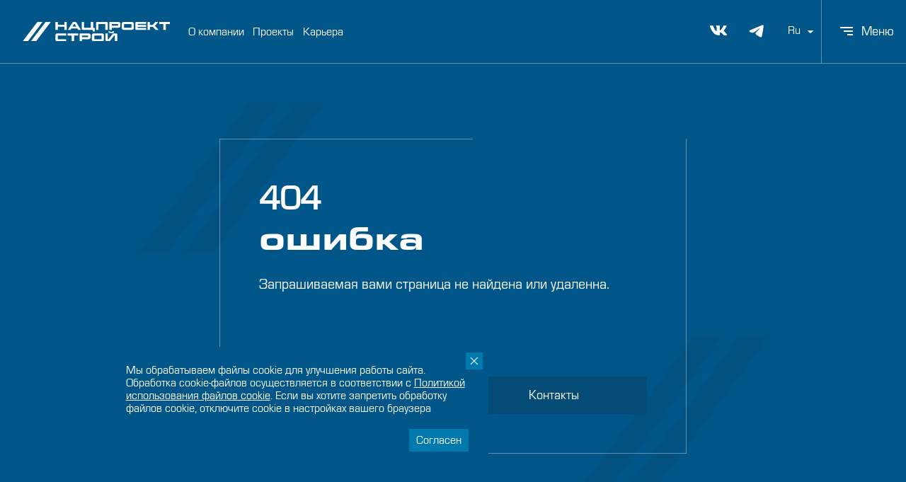

--- FILE ---
content_type: text/html; charset=UTF-8
request_url: https://npsgk.ru/author/admin/
body_size: 8397
content:
<!DOCTYPE html>

<html class=" ">

<head>
	
	<title></title>


	<meta http-equiv="Content-Type" content="text/html; charset=UTF-8" />
<script data-skip-moving="true">(function(w, d, n) {var cl = "bx-core";var ht = d.documentElement;var htc = ht ? ht.className : undefined;if (htc === undefined || htc.indexOf(cl) !== -1){return;}var ua = n.userAgent;if (/(iPad;)|(iPhone;)/i.test(ua)){cl += " bx-ios";}else if (/Windows/i.test(ua)){cl += ' bx-win';}else if (/Macintosh/i.test(ua)){cl += " bx-mac";}else if (/Linux/i.test(ua) && !/Android/i.test(ua)){cl += " bx-linux";}else if (/Android/i.test(ua)){cl += " bx-android";}cl += (/(ipad|iphone|android|mobile|touch)/i.test(ua) ? " bx-touch" : " bx-no-touch");cl += w.devicePixelRatio && w.devicePixelRatio >= 2? " bx-retina": " bx-no-retina";if (/AppleWebKit/.test(ua)){cl += " bx-chrome";}else if (/Opera/.test(ua)){cl += " bx-opera";}else if (/Firefox/.test(ua)){cl += " bx-firefox";}ht.className = htc ? htc + " " + cl : cl;})(window, document, navigator);</script>


<link href="/bitrix/cache/css/s1/nps/template_14a440bd92b7c5e17e60728a2bf5ee80/template_14a440bd92b7c5e17e60728a2bf5ee80_v1.css?1768366130351369" type="text/css"  data-template-style="true" rel="stylesheet" />







<meta property="og:url" content="https://npsgk.ru/author/admin/"/>
<meta property="og:type" content="website"/>
<meta property="og:image" content="https://npsgk.ru/upload/dev2fun_opengraph/ac8/yeybg1e8yo64h3q4k02jocohton77wep.png"/>
<meta property="og:image:type" content="image/png"/>
<meta property="og:image:width" content="600"/>
<meta property="og:image:height" content="600"/>



	<meta name="viewport" content="width=device-width, initial-scale=1, user-scalable=no">
	<meta name="format-detection" content="telephone=no">
	<meta http-equiv="X-UA-Compatible" content="IE=edge" />
	<link rel="icon" type="image/x-icon" href="/local/templates/nps/assets/32x32.svg">
	
		<!-- Yandex.Metrika counter -->
		<noscript><div><img src="https://mc.yandex.ru/watch/97539855" style="position:absolute; left:-9999px;" alt="" /></div></noscript>
	<!-- /Yandex.Metrika counter -->

	<meta name="sitenburg" content="monitoring">
</head>

<body class="lang_ru">



	<div class="wrapper">
		
		<div class="header ">
			<div class="header__left">
				<div class="logo">
					<a href="/"><img src="/local/templates/nps/assets/img/logo/SVG/NPS_Logo_NEW_L_White_RU.svg" alt=""></a>
				</div>
				<div class="logo logo_mobile">
					<a href="/"><img src="/local/templates/nps/assets/img/logo/SVG/NPS_Logo_NEW_S_White_RU.svg" alt=""></a>
				</div>
				<div class="menu">
	<div class="menu__item">
		<a href="/about/" class="menu__link ">О компании</a>
	</div>
	<div class="menu__item">
		<a href="/projects/" class="menu__link ">Проекты</a>
	</div>
	<!-- <div class="menu__item">
		<a href="/division-railways/" class="menu__link ">Железные дороги</a>
	</div> -->
	<!-- <div class="menu__item">
		<a href="/division-bridges/" class="menu__link ">Дороги и мосты</a>
	</div> -->
	<!-- <div class="menu__item">
		<a href="/division-energy/" class="menu__link ">Энергетика и порты</a>
	</div> -->
	<div class="menu__item">
		<a href="/career/" class="menu__link ">Карьера</a>
	</div>
</div>			</div>
			<div class="header-socilas">
	<div class="header-socilas__item">
		<a href="https://vk.com/npsgk" class="header-socilas__link" target="_blank">
			<svg width="24" height="24" viewBox="0 0 24 24" fill="none" xmlns="http://www.w3.org/2000/svg">
				<path d="M23.0356 18.9989H20.4078C19.414 18.9989 19.1146 18.2085 17.3331 16.4581C15.7762 14.9848 15.1187 14.8016 14.7249 14.8016C14.1802 14.8016 14.0316 14.9486 14.0316 15.6847V18.005C14.0316 18.6325 13.8244 19 12.1546 19C10.5347 18.8931 8.96385 18.4099 7.5714 17.5902C6.17896 16.7704 5.00478 15.6375 4.14558 14.2849C2.1062 11.7912 0.686794 8.86515 0 5.73888C0 5.35217 0.149702 5.00165 0.900512 5.00165H3.52605C4.20085 5.00165 4.44383 5.29677 4.70869 5.97859C5.98345 9.66249 8.15873 12.867 9.04197 12.867C9.38053 12.867 9.52793 12.72 9.52793 11.8911V8.09644C9.41623 6.3653 8.48001 6.21944 8.48001 5.59302C8.49186 5.42775 8.56885 5.27353 8.69463 5.16311C8.82042 5.05269 8.98509 4.99477 9.15367 5.00165H13.2808C13.8451 5.00165 14.0316 5.27755 14.0316 5.94015V11.0623C14.0316 11.6152 14.2735 11.7984 14.4439 11.7984C14.7824 11.7984 15.0427 11.6152 15.6634 11.0069C16.9933 9.41334 18.0802 7.63839 18.89 5.73775C18.9725 5.5093 19.129 5.31372 19.3356 5.18097C19.5421 5.04822 19.7873 4.98563 20.0335 5.00278H22.6602C23.4479 5.00278 23.6148 5.38949 23.4479 5.94128C22.4922 8.0425 21.3101 10.0372 19.9218 11.8911C19.6385 12.3152 19.5257 12.5357 19.9218 13.0332C20.1821 13.4199 21.1033 14.1752 21.7217 14.8932C22.6222 15.7752 23.3696 16.7951 23.935 17.9122C24.1607 18.6314 23.7853 18.9989 23.0356 18.9989Z" fill="white"/>
			</svg>
		</a>
	</div>
	<div class="header-socilas__item">
		<a href="https://t.me/gkNPS" class="header-socilas__link" target="_blank">
			<svg width="24" height="24" viewBox="0 0 24 24" fill="none" xmlns="http://www.w3.org/2000/svg">
				<g clip-path="url(#clip0_3619_86)">
				<path fill-rule="evenodd" clip-rule="evenodd" d="M19.777 4.43C20.0241 4.32599 20.2946 4.29012 20.5603 4.32612C20.826 4.36211 21.0772 4.46867 21.2877 4.63468C21.4982 4.8007 21.6604 5.02011 21.7574 5.27008C21.8543 5.52005 21.8825 5.79144 21.839 6.056L19.571 19.813C19.351 21.14 17.895 21.901 16.678 21.24C15.66 20.687 14.148 19.835 12.788 18.946C12.108 18.501 10.025 17.076 10.281 16.062C10.501 15.195 14.001 11.937 16.001 10C16.786 9.239 16.428 8.8 15.501 9.5C13.199 11.238 9.50302 13.881 8.28102 14.625C7.20302 15.281 6.64102 15.393 5.96902 15.281C4.74302 15.077 3.60602 14.761 2.67802 14.376C1.42402 13.856 1.48502 12.132 2.67702 11.63L19.777 4.43Z" fill="white"/>
				</g>
				<defs>
				<clipPath id="clip0_3619_86">
				<rect width="24" height="24" fill="white"/>
				</clipPath>
				</defs>
			</svg>
		</a>
	</div>		
</div>			<div class="language-switcher">
	<div class="language-switcher__current">
		Ru	</div>
	<div class="language-switcher__content">
		<div class="language-switcher__list">
			<a href="/" class="language-switcher__item active">
				Ru	
			</a>
			<a href="/en/" class="language-switcher__item ">
				En
			</a>
			<a href="/fr/" class="language-switcher__item ">
				Fr
			</a>
			<a href="/ch/" class="language-switcher__item ">
				Ch
			</a>
		</div>	
	</div>
		
</div>

			
			<div class="header__right">
				<div class="menu-burger">
					<b>
						<b></b>
						<b></b>
						<b></b>
					</b>
					<span>
					Меню					</span>
					<i>
						<i></i>
						<i></i>
						<i></i>
					</i>
				</div>
			</div>					
		</div>
		<div class="menu-panel">
	<div class="content-container">
		<form class="menu-panel-search">
			<input type="text" class="menu-panel-search__input" placeholder="Поиск по сайту">
			<input type="submit" class="menu-panel-search__submit" value="">	
		</form>	

		<div class="menu-panel-menu" style="margin-top: 0;">
			<div class="menu-panel-menu__item">
				<a href="/about/" class="menu-panel-menu__link">О компании</a>
			</div>
			<div class="menu-panel-menu__item">
				<a href="/projects/" class="menu-panel-menu__link">Проекты</a>
			</div>
			<!-- <div class="menu-panel-menu__item menu-panel-menu__item_parent">
				<a href="#" class="menu-panel-menu__link">
					<span>Дивизионы</span>
					<svg width="88" height="56" viewBox="0 0 88 56" fill="none" xmlns="http://www.w3.org/2000/svg">
						<g clip-path="url(#clip0_529_2596)">
							<path d="M8 27C7.44772 27 7 27.4477 7 28C7 28.5523 7.44772 29 8 29L8 27ZM80.7071 28.7071C81.0976 28.3166 81.0976 27.6834 80.7071 27.2929L74.3431 20.9289C73.9526 20.5384 73.3195 20.5384 72.9289 20.9289C72.5384 21.3195 72.5384 21.9526 72.9289 22.3432L78.5858 28L72.9289 33.6569C72.5384 34.0474 72.5384 34.6805 72.9289 35.0711C73.3195 35.4616 73.9526 35.4616 74.3431 35.0711L80.7071 28.7071ZM8 29L80 29L80 27L8 27L8 29Z" fill="white"></path>
						</g>
						<defs>
							<clipPath id="clip0_529_2596">
								<rect width="56" height="88" fill="white" transform="translate(88) rotate(90)"></rect>
							</clipPath>
						</defs>
					</svg>
				</a>
				<div class="menu-panel-menu__sub">
					<div class="menu-panel-menu__sub-inner">
						<ul>
							<li>
								<a href="/division-railways/">Железные дороги</a>
							</li>
							<li>
								<a href="/division-bridges/">Дороги и мосты</a>
							</li>
							<li>
								<a href="/division-energy/">Энергетика и порты</a>
							</li>
							
						</ul>	
					</div>
					
				</div>
			</div> -->

			

			<div class="menu-panel-menu__item">
				<a href="/division-procurement/" class="menu-panel-menu__link" >Закупки</a>
			</div>

			<div class="menu-panel-menu__item menu-panel-menu__item_parent">
				<a href="#" class="menu-panel-menu__link">
					<span>Пресс-центр</span>
					<svg width="88" height="56" viewBox="0 0 88 56" fill="none" xmlns="http://www.w3.org/2000/svg">
						<g clip-path="url(#clip0_529_2596)">
							<path d="M8 27C7.44772 27 7 27.4477 7 28C7 28.5523 7.44772 29 8 29L8 27ZM80.7071 28.7071C81.0976 28.3166 81.0976 27.6834 80.7071 27.2929L74.3431 20.9289C73.9526 20.5384 73.3195 20.5384 72.9289 20.9289C72.5384 21.3195 72.5384 21.9526 72.9289 22.3432L78.5858 28L72.9289 33.6569C72.5384 34.0474 72.5384 34.6805 72.9289 35.0711C73.3195 35.4616 73.9526 35.4616 74.3431 35.0711L80.7071 28.7071ZM8 29L80 29L80 27L8 27L8 29Z" fill="white"></path>
						</g>
						<defs>
							<clipPath id="clip0_529_2596">
								<rect width="56" height="88" fill="white" transform="translate(88) rotate(90)"></rect>
							</clipPath>
						</defs>
					</svg>
				</a>
				<div class="menu-panel-menu__sub">
					<div class="menu-panel-menu__sub-inner">
						<ul>
							<li>
								<a href="/press-office/">Пресс-служба</a>
							</li>
							<li>
								<a href="/news/">Новости</a>
							</li>
							<!-- <li>
								<a href="/smi/">НПС в СМИ</a>
							</li> -->
						</ul>	
					</div>
					
				</div>
			</div>

			<!-- <div class="menu-panel-menu__item">
				<a href="https://npsgk.ru/vacancy/" class="menu-panel-menu__link" target="_blank">Вакансии</a>
			</div> -->
            <div class="menu-panel-menu__item">
                <a href="/career/" class="menu-panel-menu__link" >Карьера</a>
            </div>

			<div class="menu-panel-menu__item">
				<a href="/contacts/" class="menu-panel-menu__link" >Контакты</a>
			</div>

			
			
		</div>
	</div>
	
</div>
		<div class="content-page-blue">
	<div class="content-container">
		<div class="not-found">
			<div class="not-found__icon not-found__icon_1">
				<svg width="263" height="212" viewBox="0 0 263 212" fill="none" xmlns="http://www.w3.org/2000/svg">
				<g opacity="0.44">
				<path d="M105.494 212L263 0H222.506L65 212H105.494Z" fill="#044B76"/>
				<path d="M40.4937 212L198 0H157.506L0 212H40.4937Z" fill="#044B76"/>
				</g>
				</svg>
			</div>	
			<div class="not-found__icon not-found__icon_2">
				<svg width="263" height="212" viewBox="0 0 263 212" fill="none" xmlns="http://www.w3.org/2000/svg">
				<g opacity="0.44">
				<path d="M105.494 212L263 0H222.506L65 212H105.494Z" fill="#044B76"/>
				<path d="M40.4937 212L198 0H157.506L0 212H40.4937Z" fill="#044B76"/>
				</g>
				</svg>
			</div>					
			<div class="not-found__line not-found__line_1"></div>
			<div class="not-found__line not-found__line_2"></div>
			<div class="not-found__line not-found__line_3"></div>
			<div class="not-found__line not-found__line_4"></div>
			<div class="not-found__title">
				<b>404</b><br>
				ошибка
			</div>
			<div class="not-found__text">
				Запрашиваемая вами страница не найдена или удаленна.
			</div>
			<div class="not-found__buttons">
				<div class="not-found__buttons-col">
					<a href="/" class="not-found__button">Открыть главную</a>
				</div>
				<div class="not-found__buttons-col">
					<a href="/contacts/" class="not-found__button">Контакты</a>
				</div>	
			</div>
		</div>
	</div>	
</div>



	<div class="footer">
	<div class="footer__top">
		<div class="footer__logo">
			<img src="/local/templates/nps/assets/img/logo/SVG/NPS_Logo_NEW_L_White_RU.svg" alt="">
		</div>	
		<div class="footer__nav">
			<!-- <div class="footer__nav-col">
				<div class="footer__menu">
					
					<div class="footer__menu-list">
						<div class="footer__menu-item">
							<a href="/division-railways/" class="footer__menu-link">Железные дороги</a>
						</div>
						<div class="footer__menu-item">
							<a href="/division-bridges/" class="footer__menu-link">Дороги и мосты</a>
						</div>
						<div class="footer__menu-item">
							<a href="/division-energy/" class="footer__menu-link">Энергетика и порты</a>
						</div>
					</div>
				</div>	
			</div> -->

			<div class="footer__nav-col">
				<div class="footer__menu">
					
					<div class="footer__menu-list">
						<div class="footer__menu-item">
							<a href="/press-office/" class="footer__menu-link">Пресс-центр</a>
						</div>
						<div class="footer__menu-item">
							<a href="/news/" class="footer__menu-link">Новости</a>
						</div>
						<div class="footer__menu-item">
							<a href="/contacts/" class="footer__menu-link">Контакты</a>
						</div>
											</div>
				
				</div>	
			</div>


			<div class="footer__nav-col">
				<div class="footer__menu">
					
					<div class="footer__menu-list">
						<div class="footer__menu-item">
							<a href="/about/" class="footer__menu-link">О компании</a>
						</div>
						<div class="footer__menu-item">
							<a href="/projects/" class="footer__menu-link">Проекты</a>
						</div>
						<div class="footer__menu-item">
							<a href="/career/" class="footer__menu-link">Карьера</a>
						</div>
					</div>
				</div>	
			</div>

			<div class="footer__nav-col">
				<div class="footer__menu">
					
					<div class="footer__menu-list">
						
						<div class="footer__menu-item">
							<a href="/career/sout/" class="footer__menu-link">Охрана труда</a>
						</div>
						<div class="footer__menu-item">
							<a href="/personal_data/" class="footer__menu-link">Политика обработки персональных данных</a>
						</div>

					</div>
				</div>	
			</div>
			
		</div>	

		<div class="footer__right">
			<div class="footer__socials">
				<div class="footer__socials-item">
					<a href="https://vk.com/npsgk" class="footer__socials-link" target="_blank">
						<svg width="24" height="24" viewBox="0 0 24 24" fill="none" xmlns="http://www.w3.org/2000/svg">
							<path d="M23.0356 18.9989H20.4078C19.414 18.9989 19.1146 18.2085 17.3331 16.4581C15.7762 14.9848 15.1187 14.8016 14.7249 14.8016C14.1802 14.8016 14.0316 14.9486 14.0316 15.6847V18.005C14.0316 18.6325 13.8244 19 12.1546 19C10.5347 18.8931 8.96385 18.4099 7.5714 17.5902C6.17896 16.7704 5.00478 15.6375 4.14558 14.2849C2.1062 11.7912 0.686794 8.86515 0 5.73888C0 5.35217 0.149702 5.00165 0.900512 5.00165H3.52605C4.20085 5.00165 4.44383 5.29677 4.70869 5.97859C5.98345 9.66249 8.15873 12.867 9.04197 12.867C9.38053 12.867 9.52793 12.72 9.52793 11.8911V8.09644C9.41623 6.3653 8.48001 6.21944 8.48001 5.59302C8.49186 5.42775 8.56885 5.27353 8.69463 5.16311C8.82042 5.05269 8.98509 4.99477 9.15367 5.00165H13.2808C13.8451 5.00165 14.0316 5.27755 14.0316 5.94015V11.0623C14.0316 11.6152 14.2735 11.7984 14.4439 11.7984C14.7824 11.7984 15.0427 11.6152 15.6634 11.0069C16.9933 9.41334 18.0802 7.63839 18.89 5.73775C18.9725 5.5093 19.129 5.31372 19.3356 5.18097C19.5421 5.04822 19.7873 4.98563 20.0335 5.00278H22.6602C23.4479 5.00278 23.6148 5.38949 23.4479 5.94128C22.4922 8.0425 21.3101 10.0372 19.9218 11.8911C19.6385 12.3152 19.5257 12.5357 19.9218 13.0332C20.1821 13.4199 21.1033 14.1752 21.7217 14.8932C22.6222 15.7752 23.3696 16.7951 23.935 17.9122C24.1607 18.6314 23.7853 18.9989 23.0356 18.9989Z" fill="white"></path>
						</svg>
					</a>	
				</div>
				<div class="footer__socials-item">
					<a href="https://t.me/gkNPS" class="footer__socials-link" target="_blank">
						<svg width="24" height="24" viewBox="0 0 24 24" fill="none" xmlns="http://www.w3.org/2000/svg">
							<g clip-path="url(#clip0_3619_86)">
							<path fill-rule="evenodd" clip-rule="evenodd" d="M19.777 4.43C20.0241 4.32599 20.2946 4.29012 20.5603 4.32612C20.826 4.36211 21.0772 4.46867 21.2877 4.63468C21.4982 4.8007 21.6604 5.02011 21.7574 5.27008C21.8543 5.52005 21.8825 5.79144 21.839 6.056L19.571 19.813C19.351 21.14 17.895 21.901 16.678 21.24C15.66 20.687 14.148 19.835 12.788 18.946C12.108 18.501 10.025 17.076 10.281 16.062C10.501 15.195 14.001 11.937 16.001 10C16.786 9.239 16.428 8.8 15.501 9.5C13.199 11.238 9.50302 13.881 8.28102 14.625C7.20302 15.281 6.64102 15.393 5.96902 15.281C4.74302 15.077 3.60602 14.761 2.67802 14.376C1.42402 13.856 1.48502 12.132 2.67702 11.63L19.777 4.43Z" fill="white"></path>
							</g>
							<defs>
							<clipPath id="clip0_3619_86">
							<rect width="24" height="24" fill="white"></rect>
							</clipPath>
							</defs>
						</svg>
					</a>	
				</div>

				

                <!-- <div class="footer__socials-item">
                    <a href="/" class="footer__socials-link" target="_blank">
                        <img src="/img/ok_icon.svg" alt="">
                    </a>
                </div>

                <div class="footer__socials-item">
                    <a href="/" class="footer__socials-link" target="_blank">
                        <img src="/img/youtube.svg" alt="">
                    </a>
                </div>	 -->
			</div>
		</div>								
	</div>

	<div class="footer__bottom">
		<div class="footer__copyright">
			© 2024-2025 «Нацпроектстрой» <br>
			<!-- <a href="/">Политика конфиденциальности</a> -->
		</div>
		<div class="footer__developer">
			<a href="https://x2digital.ru/" target="_blank">
				<img src="/local/templates/nps/assets/img/footer__developer.svg" alt="">
			</a>
		</div>	
	</div>	
</div>

		
<div class="mobile-homeslider-nav mobile-homeslider-nav_">
	<svg width="9.325195" height="15.402893" viewBox="0 0 9.3252 15.4029" fill="none" xmlns="http://www.w3.org/2000/svg" xmlns:xlink="http://www.w3.org/1999/xlink">
		<path id="icon" d="M5.36 13.01L8.12 10.24C8.4 9.96 8.84 9.96 9.11 10.24C9.39 10.52 9.39 10.95 9.11 11.23L5.15 15.19C4.88 15.47 4.44 15.47 4.16 15.19L0.2 11.23C-0.07 10.95 -0.07 10.52 0.2 10.24C0.48 9.96 0.92 9.96 1.19 10.24L3.96 13.01L3.96 0.7C3.96 0.3 4.27 0 4.66 0C5.05 0 5.36 0.3 5.36 0.7L5.36 13.01Z" fill="#FFFFFF" fill-opacity="1.000000" fill-rule="evenodd"/>
	</svg>
</div>	
<div class="cookie-informer">
	<div class="cookie-informer__close">
		<svg xmlns="http://www.w3.org/2000/svg" width="12" height="12" viewBox="0 0 12 12" fill="none">
			<path d="M1.3305 11.3305L0.568997 10.569L5.13799 6L0.568997 1.431L1.3305 0.669503L5.89949 5.2385L10.4685 0.669503L11.23 1.431L6.66099 6L11.23 10.569L10.4685 11.3305L5.89949 6.7615L1.3305 11.3305Z" fill="white"/>
		</svg>
	</div>				
	<div class="cookie-informer__content">
		Мы обрабатываем файлы cookie для улучшения работы сайта. Обработка cookie-файлов осуществляется в соответствии с <a href="/personal_data/">Политикой использования файлов сookie</a>. 
		Если вы хотите запретить обработку файлов cookie, отключите cookie в настройках вашего браузера
	</div>
	<div class="cookie-informer__close__btn">Согласен</div>
</div></div><!-- wrapper -->


<div class="mobile-orientation-info">
	<div class="mobile-orientation-info__bg"></div>	
	<div class="mobile-orientation-info__content">
		<div class="mobile-orientation-info__content-inner">
			<div class="mobile-orientation-info__title">
				поверните телефон вертикально
			</div>	
			<div class="mobile-orientation-info__icon">
				<svg width="112" height="112" viewBox="0 0 112 112" fill="none" xmlns="http://www.w3.org/2000/svg">
					<g clip-path="url(#clip0_1526_235)">
						<path d="M75.2316 38.738C75.1972 38.8219 75.5857 39.0605 76.0989 39.2707C76.6169 39.4779 77.0603 39.5764 77.0943 39.4942C77.1297 39.4066 77.158 39.3368 77.158 39.3368C79.3727 33.8611 79.4465 27.7808 77.368 22.2157C76.2683 19.2734 74.619 16.6226 72.4733 14.3455C65.2376 6.6505 53.8454 4.78843 44.6146 9.51293C43.9541 9.84849 43.075 9.67974 42.6249 9.09175L41.3502 7.42338C40.8982 6.83487 40.4545 6.95263 40.3581 7.68634L39.6496 13.0083C39.5522 13.7459 40.0639 14.4156 40.799 14.5145L46.1205 15.2247C46.8529 15.3268 47.084 14.9282 46.6353 14.3427L45.4833 12.8318C45.0332 12.2438 45.1892 11.4646 45.8535 11.1377C54.2363 7.02814 64.4764 8.77751 71.014 15.7214C72.9763 17.8088 74.4801 20.2323 75.4878 22.9242C77.391 28.0161 77.3228 33.5763 75.2995 38.5875L75.2316 38.738Z" fill="black"/>
						<g clip-path="url(#clip1_1526_235)">
							<path d="M51.0221 67.174C51.0221 66.8646 50.8992 66.5678 50.6804 66.349C50.4616 66.1302 50.1649 66.0073 49.8555 66.0073C49.546 66.0073 49.2493 66.1302 49.0305 66.349C48.8117 66.5678 48.6888 66.8646 48.6888 67.174L48.6888 78.8407C48.6888 79.1501 48.8117 79.4468 49.0305 79.6656C49.2493 79.8844 49.546 80.0073 49.8555 80.0073C50.1649 80.0073 50.4616 79.8844 50.6804 79.6656C50.8992 79.4468 51.0221 79.1501 51.0221 78.8407L51.0221 67.174ZM102.355 59.5907C102.355 57.5794 101.557 55.6506 100.134 54.2284C98.7122 52.8063 96.7834 52.0073 94.7721 52.0073L44.6055 52.0073C42.5942 52.0073 40.6654 52.8063 39.2432 54.2284C37.8211 55.6506 37.0221 57.5794 37.0221 59.5907L37.0221 86.424C37.0221 88.4352 37.8211 90.3641 39.2432 91.7862C40.6654 93.2084 42.5942 94.0073 44.6055 94.0073L94.7721 94.0073C96.7834 94.0073 98.7122 93.2084 100.134 91.7862C101.557 90.3641 102.355 88.4352 102.355 86.424L102.355 59.5907ZM94.7721 54.3407C96.1645 54.3407 97.4999 54.8938 98.4844 55.8783C99.469 56.8629 100.022 58.1983 100.022 59.5907L100.022 86.424C100.022 87.8164 99.469 89.1517 98.4844 90.1363C97.4999 91.1209 96.1645 91.674 94.7721 91.674L44.6055 91.674C43.2131 91.674 41.8777 91.1209 40.8932 90.1363C39.9086 89.1517 39.3555 87.8164 39.3555 86.424L39.3555 59.5907C39.3555 58.1983 39.9086 56.8629 40.8932 55.8783C41.8777 54.8938 43.2131 54.3407 44.6055 54.3407L94.7721 54.3407Z" fill="black"/>
						</g>
						<path d="M25.2656 84.8296C24.9115 84.8296 24.5719 84.9702 24.3215 85.2206C24.0711 85.471 23.9304 85.8106 23.9304 86.1647C23.9304 86.5189 24.0711 86.8585 24.3215 87.1089C24.5719 87.3593 24.9115 87.4999 25.2656 87.4999H38.6175C38.9716 87.4999 39.3112 87.3593 39.5616 87.1089C39.812 86.8585 39.9526 86.5189 39.9526 86.1647C39.9526 85.8106 39.812 85.471 39.5616 85.2206C39.3112 84.9702 38.9716 84.8296 38.6175 84.8296H25.2656ZM16.5869 26.0814C14.2852 26.0814 12.0777 26.9958 10.4501 28.6234C8.82256 30.2509 7.9082 32.4584 7.9082 34.7601V92.1731C7.9082 94.4748 8.82256 96.6823 10.4501 98.3099C12.0777 99.9374 14.2852 100.852 16.5869 100.852H47.2962C49.5979 100.852 51.8054 99.9374 53.4329 98.3099C55.0605 96.6823 55.9749 94.4748 55.9749 92.1731V34.7601C55.9749 32.4584 55.0605 30.2509 53.4329 28.6234C51.8054 26.9958 49.5979 26.0814 47.2962 26.0814H16.5869ZM10.5786 34.7601C10.5786 33.1666 11.2116 31.6384 12.3384 30.5116C13.4652 29.3848 14.9934 28.7518 16.5869 28.7518H47.2962C48.8897 28.7518 50.4179 29.3848 51.5447 30.5116C52.6715 31.6384 53.3045 33.1666 53.3045 34.7601V92.1731C53.3045 93.7666 52.6715 95.2948 51.5447 96.4216C50.4179 97.5484 48.8897 98.1814 47.2962 98.1814H16.5869C14.9934 98.1814 13.4652 97.5484 12.3384 96.4216C11.2116 95.2948 10.5786 93.7666 10.5786 92.1731V34.7601Z" fill="black"/>
					</g>
					<defs>
						<clipPath id="clip0_1526_235">
							<rect width="112" height="112" fill="black"/>
						</clipPath>
						<clipPath id="clip1_1526_235">
							<rect width="74.6667" height="49.7778" fill="black" transform="translate(107.021 35.6741) rotate(90)"/>
						</clipPath>
					</defs>
				</svg>
			</div>
			<div class="mobile-orientation-info__text">
				чтобы было удобнее
			</div>
		</div>

	</div>

	
</div>
<script>if(!window.BX)window.BX={};if(!window.BX.message)window.BX.message=function(mess){if(typeof mess==='object'){for(let i in mess) {BX.message[i]=mess[i];} return true;}};</script>
<script>(window.BX||top.BX).message({"JS_CORE_LOADING":"Загрузка...","JS_CORE_NO_DATA":"- Нет данных -","JS_CORE_WINDOW_CLOSE":"Закрыть","JS_CORE_WINDOW_EXPAND":"Развернуть","JS_CORE_WINDOW_NARROW":"Свернуть в окно","JS_CORE_WINDOW_SAVE":"Сохранить","JS_CORE_WINDOW_CANCEL":"Отменить","JS_CORE_WINDOW_CONTINUE":"Продолжить","JS_CORE_H":"ч","JS_CORE_M":"м","JS_CORE_S":"с","JSADM_AI_HIDE_EXTRA":"Скрыть лишние","JSADM_AI_ALL_NOTIF":"Показать все","JSADM_AUTH_REQ":"Требуется авторизация!","JS_CORE_WINDOW_AUTH":"Войти","JS_CORE_IMAGE_FULL":"Полный размер"});</script><script src="/bitrix/js/main/core/core.min.js?1764240324229643"></script><script>BX.Runtime.registerExtension({"name":"main.core","namespace":"BX","loaded":true});</script>
<script>BX.setJSList(["\/bitrix\/js\/main\/core\/core_ajax.js","\/bitrix\/js\/main\/core\/core_promise.js","\/bitrix\/js\/main\/polyfill\/promise\/js\/promise.js","\/bitrix\/js\/main\/loadext\/loadext.js","\/bitrix\/js\/main\/loadext\/extension.js","\/bitrix\/js\/main\/polyfill\/promise\/js\/promise.js","\/bitrix\/js\/main\/polyfill\/find\/js\/find.js","\/bitrix\/js\/main\/polyfill\/includes\/js\/includes.js","\/bitrix\/js\/main\/polyfill\/matches\/js\/matches.js","\/bitrix\/js\/ui\/polyfill\/closest\/js\/closest.js","\/bitrix\/js\/main\/polyfill\/fill\/main.polyfill.fill.js","\/bitrix\/js\/main\/polyfill\/find\/js\/find.js","\/bitrix\/js\/main\/polyfill\/matches\/js\/matches.js","\/bitrix\/js\/main\/polyfill\/core\/dist\/polyfill.bundle.js","\/bitrix\/js\/main\/core\/core.js","\/bitrix\/js\/main\/polyfill\/intersectionobserver\/js\/intersectionobserver.js","\/bitrix\/js\/main\/lazyload\/dist\/lazyload.bundle.js","\/bitrix\/js\/main\/polyfill\/core\/dist\/polyfill.bundle.js","\/bitrix\/js\/main\/parambag\/dist\/parambag.bundle.js"]);
</script>
<script>BX.Runtime.registerExtension({"name":"fx","namespace":"window","loaded":true});</script>
<script>(window.BX||top.BX).message({"LANGUAGE_ID":"ru","FORMAT_DATE":"DD.MM.YYYY","FORMAT_DATETIME":"DD.MM.YYYY HH:MI:SS","COOKIE_PREFIX":"BITRIX_SM","SERVER_TZ_OFFSET":"10800","UTF_MODE":"Y","SITE_ID":"s1","SITE_DIR":"\/","USER_ID":"","SERVER_TIME":1768588730,"USER_TZ_OFFSET":0,"USER_TZ_AUTO":"Y","bitrix_sessid":"4dfcfd6548a234af376f74b538cca384"});</script><script  src="/bitrix/cache/js/s1/nps/kernel_main/kernel_main_v1.js?1768366130178382"></script>
<script>BX.setJSList(["\/bitrix\/js\/main\/session.js","\/bitrix\/js\/main\/core\/core_fx.js","\/bitrix\/js\/main\/pageobject\/dist\/pageobject.bundle.js","\/bitrix\/js\/main\/core\/core_window.js","\/bitrix\/js\/main\/date\/main.date.js","\/bitrix\/js\/main\/core\/core_date.js","\/bitrix\/js\/main\/utils.js","\/local\/templates\/nps\/assets\/libs\/jquery.js","\/local\/templates\/nps\/assets\/libs\/jquery.cookie.js","\/local\/templates\/nps\/assets\/libs\/swiper\/swiper-bundle.min.js","\/local\/templates\/nps\/assets\/libs\/jquery-custom-scrollbar-master\/jquery.custom-scrollbar.js","\/local\/templates\/nps\/assets\/libs\/jquery-ui-1.13.3\/jquery-ui.min.js","\/local\/templates\/nps\/assets\/libs\/smooth-scrollbar\/dist\/smooth-scrollbar.js","\/local\/templates\/nps\/assets\/libs\/anime-master\/lib\/anime.min.js","\/local\/templates\/nps\/assets\/libs\/TouchSwipe-Jquery-Plugin-master\/jquery.touchSwipe.min.js","\/local\/templates\/nps\/assets\/libs\/fancybox3\/jquery.fancybox.min.js","\/local\/templates\/nps\/assets\/libs\/canvasvideo\/canvasvideo.js","\/local\/templates\/nps\/assets\/js\/main.js","\/local\/templates\/nps\/assets\/js\/main-2.js"]);</script>
<script>BX.setCSSList(["\/local\/templates\/nps\/assets\/libs\/swiper\/swiper-bundle.min.css","\/local\/templates\/nps\/assets\/libs\/jquery-custom-scrollbar-master\/jquery.custom-scrollbar.css","\/local\/templates\/nps\/assets\/libs\/jquery-ui-1.13.3\/jquery-ui.min.css","\/local\/templates\/nps\/assets\/libs\/fancybox3\/jquery.fancybox.min.css","\/local\/templates\/nps\/assets\/css\/main.css","\/local\/templates\/nps\/assets\/css\/media.css","\/local\/templates\/nps\/assets\/css\/main-2.css","\/local\/templates\/nps\/template_styles.css"]);</script>
<script  src="/bitrix/cache/js/s1/nps/template_cc6a6e5a647ae145b21947aa54055c30/template_cc6a6e5a647ae145b21947aa54055c30_v1.js?1768373301804345"></script>

<script type="text/javascript" >
	   (function(m,e,t,r,i,k,a){m[i]=m[i]||function(){(m[i].a=m[i].a||[]).push(arguments)};
	   m[i].l=1*new Date();
	   for (var j = 0; j < document.scripts.length; j++) {if (document.scripts[j].src === r) { return; }}
	   k=e.createElement(t),a=e.getElementsByTagName(t)[0],k.async=1,k.src=r,a.parentNode.insertBefore(k,a)})
	   (window, document, "script", "https://mc.yandex.ru/metrika/tag.js", "ym");

	   ym(97539855, "init", {
	        clickmap:true,
	        trackLinks:true,
	        accurateTrackBounce:true,
	        webvisor:true
	   });
	</script>
</body>
</html>

--- FILE ---
content_type: text/css
request_url: https://npsgk.ru/bitrix/cache/css/s1/nps/template_14a440bd92b7c5e17e60728a2bf5ee80/template_14a440bd92b7c5e17e60728a2bf5ee80_v1.css?1768366130351369
body_size: 56085
content:


/* Start:/local/templates/nps/assets/libs/swiper/swiper-bundle.min.css?176424027817905*/
/**
 * Swiper 9.3.2
 * Most modern mobile touch slider and framework with hardware accelerated transitions
 * https://swiperjs.com
 *
 * Copyright 2014-2023 Vladimir Kharlampidi
 *
 * Released under the MIT License
 *
 * Released on: May 15, 2023
 */

@font-face{font-family:swiper-icons;src:url('data:application/font-woff;charset=utf-8;base64, [base64]//wADZ2x5ZgAAAywAAADMAAAD2MHtryVoZWFkAAABbAAAADAAAAA2E2+eoWhoZWEAAAGcAAAAHwAAACQC9gDzaG10eAAAAigAAAAZAAAArgJkABFsb2NhAAAC0AAAAFoAAABaFQAUGG1heHAAAAG8AAAAHwAAACAAcABAbmFtZQAAA/gAAAE5AAACXvFdBwlwb3N0AAAFNAAAAGIAAACE5s74hXjaY2BkYGAAYpf5Hu/j+W2+MnAzMYDAzaX6QjD6/4//Bxj5GA8AuRwMYGkAPywL13jaY2BkYGA88P8Agx4j+/8fQDYfA1AEBWgDAIB2BOoAeNpjYGRgYNBh4GdgYgABEMnIABJzYNADCQAACWgAsQB42mNgYfzCOIGBlYGB0YcxjYGBwR1Kf2WQZGhhYGBiYGVmgAFGBiQQkOaawtDAoMBQxXjg/wEGPcYDDA4wNUA2CCgwsAAAO4EL6gAAeNpj2M0gyAACqxgGNWBkZ2D4/wMA+xkDdgAAAHjaY2BgYGaAYBkGRgYQiAHyGMF8FgYHIM3DwMHABGQrMOgyWDLEM1T9/w8UBfEMgLzE////P/5//f/V/xv+r4eaAAeMbAxwIUYmIMHEgKYAYjUcsDAwsLKxc3BycfPw8jEQA/[base64]/uznmfPFBNODM2K7MTQ45YEAZqGP81AmGGcF3iPqOop0r1SPTaTbVkfUe4HXj97wYE+yNwWYxwWu4v1ugWHgo3S1XdZEVqWM7ET0cfnLGxWfkgR42o2PvWrDMBSFj/IHLaF0zKjRgdiVMwScNRAoWUoH78Y2icB/yIY09An6AH2Bdu/UB+yxopYshQiEvnvu0dURgDt8QeC8PDw7Fpji3fEA4z/PEJ6YOB5hKh4dj3EvXhxPqH/SKUY3rJ7srZ4FZnh1PMAtPhwP6fl2PMJMPDgeQ4rY8YT6Gzao0eAEA409DuggmTnFnOcSCiEiLMgxCiTI6Cq5DZUd3Qmp10vO0LaLTd2cjN4fOumlc7lUYbSQcZFkutRG7g6JKZKy0RmdLY680CDnEJ+UMkpFFe1RN7nxdVpXrC4aTtnaurOnYercZg2YVmLN/d/gczfEimrE/fs/bOuq29Zmn8tloORaXgZgGa78yO9/cnXm2BpaGvq25Dv9S4E9+5SIc9PqupJKhYFSSl47+Qcr1mYNAAAAeNptw0cKwkAAAMDZJA8Q7OUJvkLsPfZ6zFVERPy8qHh2YER+3i/BP83vIBLLySsoKimrqKqpa2hp6+jq6RsYGhmbmJqZSy0sraxtbO3sHRydnEMU4uR6yx7JJXveP7WrDycAAAAAAAH//wACeNpjYGRgYOABYhkgZgJCZgZNBkYGLQZtIJsFLMYAAAw3ALgAeNolizEKgDAQBCchRbC2sFER0YD6qVQiBCv/H9ezGI6Z5XBAw8CBK/m5iQQVauVbXLnOrMZv2oLdKFa8Pjuru2hJzGabmOSLzNMzvutpB3N42mNgZGBg4GKQYzBhYMxJLMlj4GBgAYow/P/PAJJhLM6sSoWKfWCAAwDAjgbRAAB42mNgYGBkAIIbCZo5IPrmUn0hGA0AO8EFTQAA');font-weight:400;font-style:normal}:root{--swiper-theme-color:#007aff}.swiper,swiper-container{margin-left:auto;margin-right:auto;position:relative;overflow:hidden;list-style:none;padding:0;z-index:1;display:block}.swiper-vertical>.swiper-wrapper{flex-direction:column}.swiper-wrapper{position:relative;width:100%;height:100%;z-index:1;display:flex;transition-property:transform;transition-timing-function:var(--swiper-wrapper-transition-timing-function,initial);box-sizing:content-box}.swiper-android .swiper-slide,.swiper-wrapper{transform:translate3d(0px,0,0)}.swiper-horizontal{touch-action:pan-y}.swiper-vertical{touch-action:pan-x}.swiper-slide,swiper-slide{flex-shrink:0;width:100%;height:100%;position:relative;transition-property:transform;display:block}.swiper-slide-invisible-blank{visibility:hidden}.swiper-autoheight,.swiper-autoheight .swiper-slide{height:auto}.swiper-autoheight .swiper-wrapper{align-items:flex-start;transition-property:transform,height}.swiper-backface-hidden .swiper-slide{transform:translateZ(0);-webkit-backface-visibility:hidden;backface-visibility:hidden}.swiper-3d.swiper-css-mode .swiper-wrapper{perspective:1200px}.swiper-3d .swiper-wrapper{transform-style:preserve-3d}.swiper-3d{perspective:1200px}.swiper-3d .swiper-cube-shadow,.swiper-3d .swiper-slide,.swiper-3d .swiper-slide-shadow,.swiper-3d .swiper-slide-shadow-bottom,.swiper-3d .swiper-slide-shadow-left,.swiper-3d .swiper-slide-shadow-right,.swiper-3d .swiper-slide-shadow-top{transform-style:preserve-3d}.swiper-3d .swiper-slide-shadow,.swiper-3d .swiper-slide-shadow-bottom,.swiper-3d .swiper-slide-shadow-left,.swiper-3d .swiper-slide-shadow-right,.swiper-3d .swiper-slide-shadow-top{position:absolute;left:0;top:0;width:100%;height:100%;pointer-events:none;z-index:10}.swiper-3d .swiper-slide-shadow{background:rgba(0,0,0,.15)}.swiper-3d .swiper-slide-shadow-left{background-image:linear-gradient(to left,rgba(0,0,0,.5),rgba(0,0,0,0))}.swiper-3d .swiper-slide-shadow-right{background-image:linear-gradient(to right,rgba(0,0,0,.5),rgba(0,0,0,0))}.swiper-3d .swiper-slide-shadow-top{background-image:linear-gradient(to top,rgba(0,0,0,.5),rgba(0,0,0,0))}.swiper-3d .swiper-slide-shadow-bottom{background-image:linear-gradient(to bottom,rgba(0,0,0,.5),rgba(0,0,0,0))}.swiper-css-mode>.swiper-wrapper{overflow:auto;scrollbar-width:none;-ms-overflow-style:none}.swiper-css-mode>.swiper-wrapper::-webkit-scrollbar{display:none}.swiper-css-mode>.swiper-wrapper>.swiper-slide{scroll-snap-align:start start}.swiper-horizontal.swiper-css-mode>.swiper-wrapper{scroll-snap-type:x mandatory}.swiper-vertical.swiper-css-mode>.swiper-wrapper{scroll-snap-type:y mandatory}.swiper-centered>.swiper-wrapper::before{content:'';flex-shrink:0;order:9999}.swiper-centered>.swiper-wrapper>.swiper-slide{scroll-snap-align:center center;scroll-snap-stop:always}.swiper-centered.swiper-horizontal>.swiper-wrapper>.swiper-slide:first-child{margin-inline-start:var(--swiper-centered-offset-before)}.swiper-centered.swiper-horizontal>.swiper-wrapper::before{height:100%;min-height:1px;width:var(--swiper-centered-offset-after)}.swiper-centered.swiper-vertical>.swiper-wrapper>.swiper-slide:first-child{margin-block-start:var(--swiper-centered-offset-before)}.swiper-centered.swiper-vertical>.swiper-wrapper::before{width:100%;min-width:1px;height:var(--swiper-centered-offset-after)}.swiper-lazy-preloader{width:42px;height:42px;position:absolute;left:50%;top:50%;margin-left:-21px;margin-top:-21px;z-index:10;transform-origin:50%;box-sizing:border-box;border:4px solid var(--swiper-preloader-color,var(--swiper-theme-color));border-radius:50%;border-top-color:transparent}.swiper-watch-progress .swiper-slide-visible .swiper-lazy-preloader,.swiper:not(.swiper-watch-progress) .swiper-lazy-preloader,swiper-container:not(.swiper-watch-progress) .swiper-lazy-preloader{animation:swiper-preloader-spin 1s infinite linear}.swiper-lazy-preloader-white{--swiper-preloader-color:#fff}.swiper-lazy-preloader-black{--swiper-preloader-color:#000}@keyframes swiper-preloader-spin{0%{transform:rotate(0deg)}100%{transform:rotate(360deg)}}.swiper-virtual .swiper-slide{-webkit-backface-visibility:hidden;transform:translateZ(0)}.swiper-virtual.swiper-css-mode .swiper-wrapper::after{content:'';position:absolute;left:0;top:0;pointer-events:none}.swiper-virtual.swiper-css-mode.swiper-horizontal .swiper-wrapper::after{height:1px;width:var(--swiper-virtual-size)}.swiper-virtual.swiper-css-mode.swiper-vertical .swiper-wrapper::after{width:1px;height:var(--swiper-virtual-size)}:root{--swiper-navigation-size:44px}.swiper-button-next,.swiper-button-prev{position:absolute;top:var(--swiper-navigation-top-offset,50%);width:calc(var(--swiper-navigation-size)/ 44 * 27);height:var(--swiper-navigation-size);margin-top:calc(0px - (var(--swiper-navigation-size)/ 2));z-index:10;cursor:pointer;display:flex;align-items:center;justify-content:center;color:var(--swiper-navigation-color,var(--swiper-theme-color))}.swiper-button-next.swiper-button-disabled,.swiper-button-prev.swiper-button-disabled{opacity:.35;cursor:auto;pointer-events:none}.swiper-button-next.swiper-button-hidden,.swiper-button-prev.swiper-button-hidden{opacity:0;cursor:auto;pointer-events:none}.swiper-navigation-disabled .swiper-button-next,.swiper-navigation-disabled .swiper-button-prev{display:none!important}.swiper-button-next:after,.swiper-button-prev:after{font-family:swiper-icons;font-size:var(--swiper-navigation-size);text-transform:none!important;letter-spacing:0;font-variant:initial;line-height:1}.swiper-button-prev,.swiper-rtl .swiper-button-next{left:var(--swiper-navigation-sides-offset,10px);right:auto}.swiper-button-prev:after,.swiper-rtl .swiper-button-next:after{content:'prev'}.swiper-button-next,.swiper-rtl .swiper-button-prev{right:var(--swiper-navigation-sides-offset,10px);left:auto}.swiper-button-next:after,.swiper-rtl .swiper-button-prev:after{content:'next'}.swiper-button-lock{display:none}.swiper-pagination{position:absolute;text-align:center;transition:.3s opacity;transform:translate3d(0,0,0);z-index:10}.swiper-pagination.swiper-pagination-hidden{opacity:0}.swiper-pagination-disabled>.swiper-pagination,.swiper-pagination.swiper-pagination-disabled{display:none!important}.swiper-horizontal>.swiper-pagination-bullets,.swiper-pagination-bullets.swiper-pagination-horizontal,.swiper-pagination-custom,.swiper-pagination-fraction{bottom:var(--swiper-pagination-bottom,8px);top:var(--swiper-pagination-top,auto);left:0;width:100%}.swiper-pagination-bullets-dynamic{overflow:hidden;font-size:0}.swiper-pagination-bullets-dynamic .swiper-pagination-bullet{transform:scale(.33);position:relative}.swiper-pagination-bullets-dynamic .swiper-pagination-bullet-active{transform:scale(1)}.swiper-pagination-bullets-dynamic .swiper-pagination-bullet-active-main{transform:scale(1)}.swiper-pagination-bullets-dynamic .swiper-pagination-bullet-active-prev{transform:scale(.66)}.swiper-pagination-bullets-dynamic .swiper-pagination-bullet-active-prev-prev{transform:scale(.33)}.swiper-pagination-bullets-dynamic .swiper-pagination-bullet-active-next{transform:scale(.66)}.swiper-pagination-bullets-dynamic .swiper-pagination-bullet-active-next-next{transform:scale(.33)}.swiper-pagination-bullet{width:var(--swiper-pagination-bullet-width,var(--swiper-pagination-bullet-size,8px));height:var(--swiper-pagination-bullet-height,var(--swiper-pagination-bullet-size,8px));display:inline-block;border-radius:var(--swiper-pagination-bullet-border-radius,50%);background:var(--swiper-pagination-bullet-inactive-color,#000);opacity:var(--swiper-pagination-bullet-inactive-opacity, .2)}button.swiper-pagination-bullet{border:none;margin:0;padding:0;box-shadow:none;-webkit-appearance:none;appearance:none}.swiper-pagination-clickable .swiper-pagination-bullet{cursor:pointer}.swiper-pagination-bullet:only-child{display:none!important}.swiper-pagination-bullet-active{opacity:var(--swiper-pagination-bullet-opacity, 1);background:var(--swiper-pagination-color,var(--swiper-theme-color))}.swiper-pagination-vertical.swiper-pagination-bullets,.swiper-vertical>.swiper-pagination-bullets{right:var(--swiper-pagination-right,8px);left:var(--swiper-pagination-left,auto);top:50%;transform:translate3d(0px,-50%,0)}.swiper-pagination-vertical.swiper-pagination-bullets .swiper-pagination-bullet,.swiper-vertical>.swiper-pagination-bullets .swiper-pagination-bullet{margin:var(--swiper-pagination-bullet-vertical-gap,6px) 0;display:block}.swiper-pagination-vertical.swiper-pagination-bullets.swiper-pagination-bullets-dynamic,.swiper-vertical>.swiper-pagination-bullets.swiper-pagination-bullets-dynamic{top:50%;transform:translateY(-50%);width:8px}.swiper-pagination-vertical.swiper-pagination-bullets.swiper-pagination-bullets-dynamic .swiper-pagination-bullet,.swiper-vertical>.swiper-pagination-bullets.swiper-pagination-bullets-dynamic .swiper-pagination-bullet{display:inline-block;transition:.2s transform,.2s top}.swiper-horizontal>.swiper-pagination-bullets .swiper-pagination-bullet,.swiper-pagination-horizontal.swiper-pagination-bullets .swiper-pagination-bullet{margin:0 var(--swiper-pagination-bullet-horizontal-gap,4px)}.swiper-horizontal>.swiper-pagination-bullets.swiper-pagination-bullets-dynamic,.swiper-pagination-horizontal.swiper-pagination-bullets.swiper-pagination-bullets-dynamic{left:50%;transform:translateX(-50%);white-space:nowrap}.swiper-horizontal>.swiper-pagination-bullets.swiper-pagination-bullets-dynamic .swiper-pagination-bullet,.swiper-pagination-horizontal.swiper-pagination-bullets.swiper-pagination-bullets-dynamic .swiper-pagination-bullet{transition:.2s transform,.2s left}.swiper-horizontal.swiper-rtl>.swiper-pagination-bullets-dynamic .swiper-pagination-bullet,:host(.swiper-horizontal.swiper-rtl) .swiper-pagination-bullets-dynamic .swiper-pagination-bullet{transition:.2s transform,.2s right}.swiper-pagination-fraction{color:var(--swiper-pagination-fraction-color,inherit)}.swiper-pagination-progressbar{background:var(--swiper-pagination-progressbar-bg-color,rgba(0,0,0,.25));position:absolute}.swiper-pagination-progressbar .swiper-pagination-progressbar-fill{background:var(--swiper-pagination-color,var(--swiper-theme-color));position:absolute;left:0;top:0;width:100%;height:100%;transform:scale(0);transform-origin:left top}.swiper-rtl .swiper-pagination-progressbar .swiper-pagination-progressbar-fill{transform-origin:right top}.swiper-horizontal>.swiper-pagination-progressbar,.swiper-pagination-progressbar.swiper-pagination-horizontal,.swiper-pagination-progressbar.swiper-pagination-vertical.swiper-pagination-progressbar-opposite,.swiper-vertical>.swiper-pagination-progressbar.swiper-pagination-progressbar-opposite{width:100%;height:var(--swiper-pagination-progressbar-size,4px);left:0;top:0}.swiper-horizontal>.swiper-pagination-progressbar.swiper-pagination-progressbar-opposite,.swiper-pagination-progressbar.swiper-pagination-horizontal.swiper-pagination-progressbar-opposite,.swiper-pagination-progressbar.swiper-pagination-vertical,.swiper-vertical>.swiper-pagination-progressbar{width:var(--swiper-pagination-progressbar-size,4px);height:100%;left:0;top:0}.swiper-pagination-lock{display:none}.swiper-scrollbar{border-radius:var(--swiper-scrollbar-border-radius,10px);position:relative;-ms-touch-action:none;background:var(--swiper-scrollbar-bg-color,rgba(0,0,0,.1))}.swiper-scrollbar-disabled>.swiper-scrollbar,.swiper-scrollbar.swiper-scrollbar-disabled{display:none!important}.swiper-horizontal>.swiper-scrollbar,.swiper-scrollbar.swiper-scrollbar-horizontal{position:absolute;left:var(--swiper-scrollbar-sides-offset,1%);bottom:var(--swiper-scrollbar-bottom,4px);top:var(--swiper-scrollbar-top,auto);z-index:50;height:var(--swiper-scrollbar-size,4px);width:calc(100% - 2 * var(--swiper-scrollbar-sides-offset,1%))}.swiper-scrollbar.swiper-scrollbar-vertical,.swiper-vertical>.swiper-scrollbar{position:absolute;left:var(--swiper-scrollbar-left,auto);right:var(--swiper-scrollbar-right,4px);top:var(--swiper-scrollbar-sides-offset,1%);z-index:50;width:var(--swiper-scrollbar-size,4px);height:calc(100% - 2 * var(--swiper-scrollbar-sides-offset,1%))}.swiper-scrollbar-drag{height:100%;width:100%;position:relative;background:var(--swiper-scrollbar-drag-bg-color,rgba(0,0,0,.5));border-radius:var(--swiper-scrollbar-border-radius,10px);left:0;top:0}.swiper-scrollbar-cursor-drag{cursor:move}.swiper-scrollbar-lock{display:none}.swiper-zoom-container{width:100%;height:100%;display:flex;justify-content:center;align-items:center;text-align:center}.swiper-zoom-container>canvas,.swiper-zoom-container>img,.swiper-zoom-container>svg{max-width:100%;max-height:100%;object-fit:contain}.swiper-slide-zoomed{cursor:move;touch-action:none}.swiper .swiper-notification,swiper-container .swiper-notification{position:absolute;left:0;top:0;pointer-events:none;opacity:0;z-index:-1000}.swiper-free-mode>.swiper-wrapper{transition-timing-function:ease-out;margin:0 auto}.swiper-grid>.swiper-wrapper{flex-wrap:wrap}.swiper-grid-column>.swiper-wrapper{flex-wrap:wrap;flex-direction:column}.swiper-fade.swiper-free-mode .swiper-slide{transition-timing-function:ease-out}.swiper-fade .swiper-slide{pointer-events:none;transition-property:opacity}.swiper-fade .swiper-slide .swiper-slide{pointer-events:none}.swiper-fade .swiper-slide-active,.swiper-fade .swiper-slide-active .swiper-slide-active{pointer-events:auto}.swiper-cube{overflow:visible}.swiper-cube .swiper-slide{pointer-events:none;-webkit-backface-visibility:hidden;backface-visibility:hidden;z-index:1;visibility:hidden;transform-origin:0 0;width:100%;height:100%}.swiper-cube .swiper-slide .swiper-slide{pointer-events:none}.swiper-cube.swiper-rtl .swiper-slide{transform-origin:100% 0}.swiper-cube .swiper-slide-active,.swiper-cube .swiper-slide-active .swiper-slide-active{pointer-events:auto}.swiper-cube .swiper-slide-active,.swiper-cube .swiper-slide-next,.swiper-cube .swiper-slide-next+.swiper-slide,.swiper-cube .swiper-slide-prev{pointer-events:auto;visibility:visible}.swiper-cube .swiper-slide-shadow-bottom,.swiper-cube .swiper-slide-shadow-left,.swiper-cube .swiper-slide-shadow-right,.swiper-cube .swiper-slide-shadow-top{z-index:0;-webkit-backface-visibility:hidden;backface-visibility:hidden}.swiper-cube .swiper-cube-shadow{position:absolute;left:0;bottom:0px;width:100%;height:100%;opacity:.6;z-index:0}.swiper-cube .swiper-cube-shadow:before{content:'';background:#000;position:absolute;left:0;top:0;bottom:0;right:0;filter:blur(50px)}.swiper-flip{overflow:visible}.swiper-flip .swiper-slide{pointer-events:none;-webkit-backface-visibility:hidden;backface-visibility:hidden;z-index:1}.swiper-flip .swiper-slide .swiper-slide{pointer-events:none}.swiper-flip .swiper-slide-active,.swiper-flip .swiper-slide-active .swiper-slide-active{pointer-events:auto}.swiper-flip .swiper-slide-shadow-bottom,.swiper-flip .swiper-slide-shadow-left,.swiper-flip .swiper-slide-shadow-right,.swiper-flip .swiper-slide-shadow-top{z-index:0;-webkit-backface-visibility:hidden;backface-visibility:hidden}.swiper-creative .swiper-slide{-webkit-backface-visibility:hidden;backface-visibility:hidden;overflow:hidden;transition-property:transform,opacity,height}.swiper-cards{overflow:visible}.swiper-cards .swiper-slide{transform-origin:center bottom;-webkit-backface-visibility:hidden;backface-visibility:hidden;overflow:hidden}
/* End */


/* Start:/local/templates/nps/assets/libs/jquery-custom-scrollbar-master/jquery.custom-scrollbar.css?17642402743560*/
.scrollable {
  position: relative;
}

.scrollable:focus {
  outline: 0;
}

.scrollable .viewport {
  position: relative;
  overflow: hidden;
}

.scrollable .viewport .overview {
  position: absolute;
}

.scrollable .scroll-bar {
  display: none;
}

.scrollable .scroll-bar.vertical {
  position: absolute;
  right: 0;
  height: 100%;
}

.scrollable .scroll-bar.horizontal {
  position: relative;
  width: 100%;
}

.scrollable .scroll-bar .thumb {
  position: absolute;
}

.scrollable .scroll-bar.vertical .thumb {
  width: 100%;
  min-height: 10px;
}

.scrollable .scroll-bar.horizontal .thumb {
  height: 100%;
  min-width: 10px;
  left: 0;
}

.not-selectable {
  -webkit-touch-callout: none;
  -webkit-user-select: none;
  -khtml-user-select: none;
  -moz-user-select: none;
  -ms-user-select: none;
  user-select: none;
}

/*Default skin*/

.scrollable.default-skin {
  padding-right: 10px;
  padding-bottom: 6px;
}

.scrollable.default-skin .scroll-bar.vertical {
  width: 6px;
}

.scrollable.default-skin .scroll-bar.horizontal {
  height: 6px;
}

.scrollable.default-skin .scroll-bar .thumb {
  background-color: black;
  opacity: 0.4;
  border-radius: 3px;
  -moz-border-radius: 4px;
  -webkit-border-radius: 4px;
}

.scrollable.default-skin .scroll-bar:hover .thumb {
  opacity: 0.6;
}

/*Gray skin*/

.scrollable.gray-skin {
  padding-right: 17px;
}

.scrollable.gray-skin .scroll-bar {
  border: 1px solid gray;
  background-color: #d3d3d3;
}

.scrollable.gray-skin .scroll-bar .thumb {
  background-color: gray;
}

.scrollable.gray-skin .scroll-bar:hover .thumb {
  background-color: black;
}

.scrollable.gray-skin .scroll-bar.vertical {
  width: 10px;
}

.scrollable.gray-skin .scroll-bar.horizontal {
  height: 10px;
  margin-top: 2px;
}

/*Modern skin*/
.scrollable.modern-skin {
  padding-right: 17px;
}

.scrollable.modern-skin .scroll-bar {
  border: 1px solid gray;
  border-radius: 4px;
  -moz-border-radius: 4px;
  -webkit-border-radius: 4px;
  -moz-box-shadow: inset 0 0 5px #888;
  -webkit-box-shadow: inset 0 0 5px #888;
  box-shadow: inset 0 0 5px #888;
}

.scrollable.modern-skin .scroll-bar .thumb {
  background-color: #95aabf;
  border-radius: 4px;
  -moz-border-radius: 4px;
  -webkit-border-radius: 4px;
  border: 1px solid #536984;
}

.scrollable.modern-skin .scroll-bar.vertical .thumb {
  width: 8px;
  background: -moz-linear-gradient(left, #95aabf 0%, #547092 100%);
  background: -webkit-gradient(linear, left top, right top, color-stop(0%, #95aabf), color-stop(100%, #547092));
  background: -webkit-linear-gradient(left, #95aabf 0%, #547092 100%);
  background: -o-linear-gradient(left, #95aabf 0%, #547092 100%);
  background: -ms-linear-gradient(left, #95aabf 0%, #547092 100%);
  background: linear-gradient(to right, #95aabf 0%, #547092 100%);
  -ms-filter: "progid:DXImageTransform.Microsoft.gradient( startColorstr='#95aabf', endColorstr='#547092',GradientType=1 )";
}

.scrollable.modern-skin .scroll-bar.horizontal .thumb {
  height: 8px;
  background-image: linear-gradient(#95aabf, #547092);
  background-image: -o-linear-gradient(#95aabf, #547092);
  background-image: -moz-linear-gradient(#95aabf, #547092);
  background-image: -webkit-linear-gradient(#95aabf, #547092);
  background-image: -ms-linear-gradient(#95aabf, #547092);
  -ms-filter: "progid:DXImageTransform.Microsoft.gradient( startColorstr='#95aabf', endColorstr='#547092',GradientType=0 )";
}

.scrollable.modern-skin .scroll-bar.vertical {
  width: 10px;
}

.scrollable.modern-skin .scroll-bar.horizontal {
  height: 10px;
  margin-top: 2px;
}
/* End */


/* Start:/local/templates/nps/assets/libs/jquery-ui-1.13.3/jquery-ui.min.css?176424027830782*/
/*! jQuery UI - v1.13.3 - 2024-06-28
* https://jqueryui.com
* Includes: draggable.css, core.css, resizable.css, selectable.css, sortable.css, accordion.css, autocomplete.css, menu.css, button.css, controlgroup.css, checkboxradio.css, datepicker.css, dialog.css, progressbar.css, selectmenu.css, slider.css, spinner.css, tabs.css, tooltip.css, theme.css
* To view and modify this theme, visit https://jqueryui.com/themeroller/?ffDefault=Arial%2CHelvetica%2Csans-serif&fsDefault=1em&fwDefault=normal&cornerRadius=3px&bgColorHeader=e9e9e9&bgTextureHeader=flat&borderColorHeader=dddddd&fcHeader=333333&iconColorHeader=444444&bgColorContent=ffffff&bgTextureContent=flat&borderColorContent=dddddd&fcContent=333333&iconColorContent=444444&bgColorDefault=f6f6f6&bgTextureDefault=flat&borderColorDefault=c5c5c5&fcDefault=454545&iconColorDefault=777777&bgColorHover=ededed&bgTextureHover=flat&borderColorHover=cccccc&fcHover=2b2b2b&iconColorHover=555555&bgColorActive=007fff&bgTextureActive=flat&borderColorActive=003eff&fcActive=ffffff&iconColorActive=ffffff&bgColorHighlight=fffa90&bgTextureHighlight=flat&borderColorHighlight=dad55e&fcHighlight=777620&iconColorHighlight=777620&bgColorError=fddfdf&bgTextureError=flat&borderColorError=f1a899&fcError=5f3f3f&iconColorError=cc0000&bgColorOverlay=aaaaaa&bgTextureOverlay=flat&bgImgOpacityOverlay=0&opacityOverlay=30&bgColorShadow=666666&bgTextureShadow=flat&bgImgOpacityShadow=0&opacityShadow=30&thicknessShadow=5px&offsetTopShadow=0px&offsetLeftShadow=0px&cornerRadiusShadow=8px
* Copyright OpenJS Foundation and other contributors; Licensed MIT */

.ui-draggable-handle{-ms-touch-action:none;touch-action:none}.ui-helper-hidden{display:none}.ui-helper-hidden-accessible{border:0;clip:rect(0 0 0 0);height:1px;margin:-1px;overflow:hidden;padding:0;position:absolute;width:1px}.ui-helper-reset{margin:0;padding:0;border:0;outline:0;line-height:1.3;text-decoration:none;font-size:100%;list-style:none}.ui-helper-clearfix:before,.ui-helper-clearfix:after{content:"";display:table;border-collapse:collapse}.ui-helper-clearfix:after{clear:both}.ui-helper-zfix{width:100%;height:100%;top:0;left:0;position:absolute;opacity:0;-ms-filter:"alpha(opacity=0)"}.ui-front{z-index:100}.ui-state-disabled{cursor:default!important;pointer-events:none}.ui-icon{display:inline-block;vertical-align:middle;margin-top:-.25em;position:relative;text-indent:-99999px;overflow:hidden;background-repeat:no-repeat}.ui-widget-icon-block{left:50%;margin-left:-8px;display:block}.ui-widget-overlay{position:fixed;top:0;left:0;width:100%;height:100%}.ui-resizable{position:relative}.ui-resizable-handle{position:absolute;font-size:0.1px;display:block;-ms-touch-action:none;touch-action:none}.ui-resizable-disabled .ui-resizable-handle,.ui-resizable-autohide .ui-resizable-handle{display:none}.ui-resizable-n{cursor:n-resize;height:7px;width:100%;top:-5px;left:0}.ui-resizable-s{cursor:s-resize;height:7px;width:100%;bottom:-5px;left:0}.ui-resizable-e{cursor:e-resize;width:7px;right:-5px;top:0;height:100%}.ui-resizable-w{cursor:w-resize;width:7px;left:-5px;top:0;height:100%}.ui-resizable-se{cursor:se-resize;width:12px;height:12px;right:1px;bottom:1px}.ui-resizable-sw{cursor:sw-resize;width:9px;height:9px;left:-5px;bottom:-5px}.ui-resizable-nw{cursor:nw-resize;width:9px;height:9px;left:-5px;top:-5px}.ui-resizable-ne{cursor:ne-resize;width:9px;height:9px;right:-5px;top:-5px}.ui-selectable{-ms-touch-action:none;touch-action:none}.ui-selectable-helper{position:absolute;z-index:100;border:1px dotted black}.ui-sortable-handle{-ms-touch-action:none;touch-action:none}.ui-accordion .ui-accordion-header{display:block;cursor:pointer;position:relative;margin:2px 0 0 0;padding:.5em .5em .5em .7em;font-size:100%}.ui-accordion .ui-accordion-content{padding:1em 2.2em;border-top:0;overflow:auto}.ui-autocomplete{position:absolute;top:0;left:0;cursor:default}.ui-menu{list-style:none;padding:0;margin:0;display:block;outline:0}.ui-menu .ui-menu{position:absolute}.ui-menu .ui-menu-item{margin:0;cursor:pointer;list-style-image:url("[data-uri]")}.ui-menu .ui-menu-item-wrapper{position:relative;padding:3px 1em 3px .4em}.ui-menu .ui-menu-divider{margin:5px 0;height:0;font-size:0;line-height:0;border-width:1px 0 0 0}.ui-menu .ui-state-focus,.ui-menu .ui-state-active{margin:-1px}.ui-menu-icons{position:relative}.ui-menu-icons .ui-menu-item-wrapper{padding-left:2em}.ui-menu .ui-icon{position:absolute;top:0;bottom:0;left:.2em;margin:auto 0}.ui-menu .ui-menu-icon{left:auto;right:0}.ui-button{padding:.4em 1em;display:inline-block;position:relative;line-height:normal;margin-right:.1em;cursor:pointer;vertical-align:middle;text-align:center;-webkit-user-select:none;-moz-user-select:none;-ms-user-select:none;user-select:none;overflow:visible}.ui-button,.ui-button:link,.ui-button:visited,.ui-button:hover,.ui-button:active{text-decoration:none}.ui-button-icon-only{width:2em;box-sizing:border-box;text-indent:-9999px;white-space:nowrap}input.ui-button.ui-button-icon-only{text-indent:0}.ui-button-icon-only .ui-icon{position:absolute;top:50%;left:50%;margin-top:-8px;margin-left:-8px}.ui-button.ui-icon-notext .ui-icon{padding:0;width:2.1em;height:2.1em;text-indent:-9999px;white-space:nowrap}input.ui-button.ui-icon-notext .ui-icon{width:auto;height:auto;text-indent:0;white-space:normal;padding:.4em 1em}input.ui-button::-moz-focus-inner,button.ui-button::-moz-focus-inner{border:0;padding:0}.ui-controlgroup{vertical-align:middle;display:inline-block}.ui-controlgroup > .ui-controlgroup-item{float:left;margin-left:0;margin-right:0}.ui-controlgroup > .ui-controlgroup-item:focus,.ui-controlgroup > .ui-controlgroup-item.ui-visual-focus{z-index:9999}.ui-controlgroup-vertical > .ui-controlgroup-item{display:block;float:none;width:100%;margin-top:0;margin-bottom:0;text-align:left}.ui-controlgroup-vertical .ui-controlgroup-item{box-sizing:border-box}.ui-controlgroup .ui-controlgroup-label{padding:.4em 1em}.ui-controlgroup .ui-controlgroup-label span{font-size:80%}.ui-controlgroup-horizontal .ui-controlgroup-label + .ui-controlgroup-item{border-left:none}.ui-controlgroup-vertical .ui-controlgroup-label + .ui-controlgroup-item{border-top:none}.ui-controlgroup-horizontal .ui-controlgroup-label.ui-widget-content{border-right:none}.ui-controlgroup-vertical .ui-controlgroup-label.ui-widget-content{border-bottom:none}.ui-controlgroup-vertical .ui-spinner-input{width:75%;width:calc( 100% - 2.4em )}.ui-controlgroup-vertical .ui-spinner .ui-spinner-up{border-top-style:solid}.ui-checkboxradio-label .ui-icon-background{box-shadow:inset 1px 1px 1px #ccc;border-radius:.12em;border:none}.ui-checkboxradio-radio-label .ui-icon-background{width:16px;height:16px;border-radius:1em;overflow:visible;border:none}.ui-checkboxradio-radio-label.ui-checkboxradio-checked .ui-icon,.ui-checkboxradio-radio-label.ui-checkboxradio-checked:hover .ui-icon{background-image:none;width:8px;height:8px;border-width:4px;border-style:solid}.ui-checkboxradio-disabled{pointer-events:none}.ui-datepicker{width:17em;padding:.2em .2em 0;display:none}.ui-datepicker .ui-datepicker-header{position:relative;padding:.2em 0}.ui-datepicker .ui-datepicker-prev,.ui-datepicker .ui-datepicker-next{position:absolute;top:2px;width:1.8em;height:1.8em}.ui-datepicker .ui-datepicker-prev-hover,.ui-datepicker .ui-datepicker-next-hover{top:1px}.ui-datepicker .ui-datepicker-prev{left:2px}.ui-datepicker .ui-datepicker-next{right:2px}.ui-datepicker .ui-datepicker-prev-hover{left:1px}.ui-datepicker .ui-datepicker-next-hover{right:1px}.ui-datepicker .ui-datepicker-prev span,.ui-datepicker .ui-datepicker-next span{display:block;position:absolute;left:50%;margin-left:-8px;top:50%;margin-top:-8px}.ui-datepicker .ui-datepicker-title{margin:0 2.3em;line-height:1.8em;text-align:center}.ui-datepicker .ui-datepicker-title select{font-size:1em;margin:1px 0}.ui-datepicker select.ui-datepicker-month,.ui-datepicker select.ui-datepicker-year{width:45%}.ui-datepicker table{width:100%;font-size:.9em;border-collapse:collapse;margin:0 0 .4em}.ui-datepicker th{padding:.7em .3em;text-align:center;font-weight:bold;border:0}.ui-datepicker td{border:0;padding:1px}.ui-datepicker td span,.ui-datepicker td a{display:block;padding:.2em;text-align:right;text-decoration:none}.ui-datepicker .ui-datepicker-buttonpane{background-image:none;margin:.7em 0 0 0;padding:0 .2em;border-left:0;border-right:0;border-bottom:0}.ui-datepicker .ui-datepicker-buttonpane button{float:right;margin:.5em .2em .4em;cursor:pointer;padding:.2em .6em .3em .6em;width:auto;overflow:visible}.ui-datepicker .ui-datepicker-buttonpane button.ui-datepicker-current{float:left}.ui-datepicker.ui-datepicker-multi{width:auto}.ui-datepicker-multi .ui-datepicker-group{float:left}.ui-datepicker-multi .ui-datepicker-group table{width:95%;margin:0 auto .4em}.ui-datepicker-multi-2 .ui-datepicker-group{width:50%}.ui-datepicker-multi-3 .ui-datepicker-group{width:33.3%}.ui-datepicker-multi-4 .ui-datepicker-group{width:25%}.ui-datepicker-multi .ui-datepicker-group-last .ui-datepicker-header,.ui-datepicker-multi .ui-datepicker-group-middle .ui-datepicker-header{border-left-width:0}.ui-datepicker-multi .ui-datepicker-buttonpane{clear:left}.ui-datepicker-row-break{clear:both;width:100%;font-size:0}.ui-datepicker-rtl{direction:rtl}.ui-datepicker-rtl .ui-datepicker-prev{right:2px;left:auto}.ui-datepicker-rtl .ui-datepicker-next{left:2px;right:auto}.ui-datepicker-rtl .ui-datepicker-prev:hover{right:1px;left:auto}.ui-datepicker-rtl .ui-datepicker-next:hover{left:1px;right:auto}.ui-datepicker-rtl .ui-datepicker-buttonpane{clear:right}.ui-datepicker-rtl .ui-datepicker-buttonpane button{float:left}.ui-datepicker-rtl .ui-datepicker-buttonpane button.ui-datepicker-current,.ui-datepicker-rtl .ui-datepicker-group{float:right}.ui-datepicker-rtl .ui-datepicker-group-last .ui-datepicker-header,.ui-datepicker-rtl .ui-datepicker-group-middle .ui-datepicker-header{border-right-width:0;border-left-width:1px}.ui-datepicker .ui-icon{display:block;text-indent:-99999px;overflow:hidden;background-repeat:no-repeat;left:.5em;top:.3em}.ui-dialog{position:absolute;top:0;left:0;padding:.2em;outline:0}.ui-dialog .ui-dialog-titlebar{padding:.4em 1em;position:relative}.ui-dialog .ui-dialog-title{float:left;margin:.1em 0;white-space:nowrap;width:90%;overflow:hidden;text-overflow:ellipsis}.ui-dialog .ui-dialog-titlebar-close{position:absolute;right:.3em;top:50%;width:20px;margin:-10px 0 0 0;padding:1px;height:20px}.ui-dialog .ui-dialog-content{position:relative;border:0;padding:.5em 1em;background:none;overflow:auto}.ui-dialog .ui-dialog-buttonpane{text-align:left;border-width:1px 0 0 0;background-image:none;margin-top:.5em;padding:.3em 1em .5em .4em}.ui-dialog .ui-dialog-buttonpane .ui-dialog-buttonset{float:right}.ui-dialog .ui-dialog-buttonpane button{margin:.5em .4em .5em 0;cursor:pointer}.ui-dialog .ui-resizable-n{height:2px;top:0}.ui-dialog .ui-resizable-e{width:2px;right:0}.ui-dialog .ui-resizable-s{height:2px;bottom:0}.ui-dialog .ui-resizable-w{width:2px;left:0}.ui-dialog .ui-resizable-se,.ui-dialog .ui-resizable-sw,.ui-dialog .ui-resizable-ne,.ui-dialog .ui-resizable-nw{width:7px;height:7px}.ui-dialog .ui-resizable-se{right:0;bottom:0}.ui-dialog .ui-resizable-sw{left:0;bottom:0}.ui-dialog .ui-resizable-ne{right:0;top:0}.ui-dialog .ui-resizable-nw{left:0;top:0}.ui-draggable .ui-dialog-titlebar{cursor:move}.ui-progressbar{height:2em;text-align:left;overflow:hidden}.ui-progressbar .ui-progressbar-value{margin:-1px;height:100%}.ui-progressbar .ui-progressbar-overlay{background:url("[data-uri]");height:100%;-ms-filter:"alpha(opacity=25)";opacity:0.25}.ui-progressbar-indeterminate .ui-progressbar-value{background-image:none}.ui-selectmenu-menu{padding:0;margin:0;position:absolute;top:0;left:0;display:none}.ui-selectmenu-menu .ui-menu{overflow:auto;overflow-x:hidden;padding-bottom:1px}.ui-selectmenu-menu .ui-menu .ui-selectmenu-optgroup{font-size:1em;font-weight:bold;line-height:1.5;padding:2px 0.4em;margin:0.5em 0 0 0;height:auto;border:0}.ui-selectmenu-open{display:block}.ui-selectmenu-text{display:block;margin-right:20px;overflow:hidden;text-overflow:ellipsis}.ui-selectmenu-button.ui-button{text-align:left;white-space:nowrap;width:14em}.ui-selectmenu-icon.ui-icon{float:right;margin-top:0}.ui-slider{position:relative;text-align:left}.ui-slider .ui-slider-handle{position:absolute;z-index:2;width:1.2em;height:1.2em;cursor:pointer;-ms-touch-action:none;touch-action:none}.ui-slider .ui-slider-range{position:absolute;z-index:1;font-size:.7em;display:block;border:0;background-position:0 0}.ui-slider.ui-state-disabled .ui-slider-handle,.ui-slider.ui-state-disabled .ui-slider-range{filter:inherit}.ui-slider-horizontal{height:.8em}.ui-slider-horizontal .ui-slider-handle{top:-.3em;margin-left:-.6em}.ui-slider-horizontal .ui-slider-range{top:0;height:100%}.ui-slider-horizontal .ui-slider-range-min{left:0}.ui-slider-horizontal .ui-slider-range-max{right:0}.ui-slider-vertical{width:.8em;height:100px}.ui-slider-vertical .ui-slider-handle{left:-.3em;margin-left:0;margin-bottom:-.6em}.ui-slider-vertical .ui-slider-range{left:0;width:100%}.ui-slider-vertical .ui-slider-range-min{bottom:0}.ui-slider-vertical .ui-slider-range-max{top:0}.ui-spinner{position:relative;display:inline-block;overflow:hidden;padding:0;vertical-align:middle}.ui-spinner-input{border:none;background:none;color:inherit;padding:.222em 0;margin:.2em 0;vertical-align:middle;margin-left:.4em;margin-right:2em}.ui-spinner-button{width:1.6em;height:50%;font-size:.5em;padding:0;margin:0;text-align:center;position:absolute;cursor:default;display:block;overflow:hidden;right:0}.ui-spinner a.ui-spinner-button{border-top-style:none;border-bottom-style:none;border-right-style:none}.ui-spinner-up{top:0}.ui-spinner-down{bottom:0}.ui-tabs{position:relative;padding:.2em}.ui-tabs .ui-tabs-nav{margin:0;padding:.2em .2em 0}.ui-tabs .ui-tabs-nav li{list-style:none;float:left;position:relative;top:0;margin:1px .2em 0 0;border-bottom-width:0;padding:0;white-space:nowrap}.ui-tabs .ui-tabs-nav .ui-tabs-anchor{float:left;padding:.5em 1em;text-decoration:none}.ui-tabs .ui-tabs-nav li.ui-tabs-active{margin-bottom:-1px;padding-bottom:1px}.ui-tabs .ui-tabs-nav li.ui-tabs-active .ui-tabs-anchor,.ui-tabs .ui-tabs-nav li.ui-state-disabled .ui-tabs-anchor,.ui-tabs .ui-tabs-nav li.ui-tabs-loading .ui-tabs-anchor{cursor:text}.ui-tabs-collapsible .ui-tabs-nav li.ui-tabs-active .ui-tabs-anchor{cursor:pointer}.ui-tabs .ui-tabs-panel{display:block;border-width:0;padding:1em 1.4em;background:none}.ui-tooltip{padding:8px;position:absolute;z-index:9999;max-width:300px}body .ui-tooltip{border-width:2px}.ui-widget{font-family:Arial,Helvetica,sans-serif;font-size:1em}.ui-widget .ui-widget{font-size:1em}.ui-widget input,.ui-widget select,.ui-widget textarea,.ui-widget button{font-family:Arial,Helvetica,sans-serif;font-size:1em}.ui-widget.ui-widget-content{border:1px solid #c5c5c5}.ui-widget-content{border:1px solid #ddd;background:#fff;color:#333}.ui-widget-content a{color:#333}.ui-widget-header{border:1px solid #ddd;background:#e9e9e9;color:#333;font-weight:bold}.ui-widget-header a{color:#333}.ui-state-default,.ui-widget-content .ui-state-default,.ui-widget-header .ui-state-default,.ui-button,html .ui-button.ui-state-disabled:hover,html .ui-button.ui-state-disabled:active{border:1px solid #c5c5c5;background:#f6f6f6;font-weight:normal;color:#454545}.ui-state-default a,.ui-state-default a:link,.ui-state-default a:visited,a.ui-button,a:link.ui-button,a:visited.ui-button,.ui-button{color:#454545;text-decoration:none}.ui-state-hover,.ui-widget-content .ui-state-hover,.ui-widget-header .ui-state-hover,.ui-state-focus,.ui-widget-content .ui-state-focus,.ui-widget-header .ui-state-focus,.ui-button:hover,.ui-button:focus{border:1px solid #ccc;background:#ededed;font-weight:normal;color:#2b2b2b}.ui-state-hover a,.ui-state-hover a:hover,.ui-state-hover a:link,.ui-state-hover a:visited,.ui-state-focus a,.ui-state-focus a:hover,.ui-state-focus a:link,.ui-state-focus a:visited,a.ui-button:hover,a.ui-button:focus{color:#2b2b2b;text-decoration:none}.ui-visual-focus{box-shadow:0 0 3px 1px rgb(94,158,214)}.ui-state-active,.ui-widget-content .ui-state-active,.ui-widget-header .ui-state-active,a.ui-button:active,.ui-button:active,.ui-button.ui-state-active:hover{border:1px solid #003eff;background:#007fff;font-weight:normal;color:#fff}.ui-icon-background,.ui-state-active .ui-icon-background{border:#003eff;background-color:#fff}.ui-state-active a,.ui-state-active a:link,.ui-state-active a:visited{color:#fff;text-decoration:none}.ui-state-highlight,.ui-widget-content .ui-state-highlight,.ui-widget-header .ui-state-highlight{border:1px solid #dad55e;background:#fffa90;color:#777620}.ui-state-checked{border:1px solid #dad55e;background:#fffa90}.ui-state-highlight a,.ui-widget-content .ui-state-highlight a,.ui-widget-header .ui-state-highlight a{color:#777620}.ui-state-error,.ui-widget-content .ui-state-error,.ui-widget-header .ui-state-error{border:1px solid #f1a899;background:#fddfdf;color:#5f3f3f}.ui-state-error a,.ui-widget-content .ui-state-error a,.ui-widget-header .ui-state-error a{color:#5f3f3f}.ui-state-error-text,.ui-widget-content .ui-state-error-text,.ui-widget-header .ui-state-error-text{color:#5f3f3f}.ui-priority-primary,.ui-widget-content .ui-priority-primary,.ui-widget-header .ui-priority-primary{font-weight:bold}.ui-priority-secondary,.ui-widget-content .ui-priority-secondary,.ui-widget-header .ui-priority-secondary{opacity:.7;-ms-filter:"alpha(opacity=70)";font-weight:normal}.ui-state-disabled,.ui-widget-content .ui-state-disabled,.ui-widget-header .ui-state-disabled{opacity:.35;-ms-filter:"alpha(opacity=35)";background-image:none}.ui-state-disabled .ui-icon{-ms-filter:"alpha(opacity=35)"}.ui-icon{width:16px;height:16px}.ui-icon,.ui-widget-content .ui-icon{background-image:url("/local/templates/nps/assets/libs/jquery-ui-1.13.3/images/ui-icons_444444_256x240.png")}.ui-widget-header .ui-icon{background-image:url("/local/templates/nps/assets/libs/jquery-ui-1.13.3/images/ui-icons_444444_256x240.png")}.ui-state-hover .ui-icon,.ui-state-focus .ui-icon,.ui-button:hover .ui-icon,.ui-button:focus .ui-icon{background-image:url("/local/templates/nps/assets/libs/jquery-ui-1.13.3/images/ui-icons_555555_256x240.png")}.ui-state-active .ui-icon,.ui-button:active .ui-icon{background-image:url("/local/templates/nps/assets/libs/jquery-ui-1.13.3/images/ui-icons_ffffff_256x240.png")}.ui-state-highlight .ui-icon,.ui-button .ui-state-highlight.ui-icon{background-image:url("/local/templates/nps/assets/libs/jquery-ui-1.13.3/images/ui-icons_777620_256x240.png")}.ui-state-error .ui-icon,.ui-state-error-text .ui-icon{background-image:url("/local/templates/nps/assets/libs/jquery-ui-1.13.3/images/ui-icons_cc0000_256x240.png")}.ui-button .ui-icon{background-image:url("/local/templates/nps/assets/libs/jquery-ui-1.13.3/images/ui-icons_777777_256x240.png")}.ui-icon-blank.ui-icon-blank.ui-icon-blank{background-image:none}.ui-icon-caret-1-n{background-position:0 0}.ui-icon-caret-1-ne{background-position:-16px 0}.ui-icon-caret-1-e{background-position:-32px 0}.ui-icon-caret-1-se{background-position:-48px 0}.ui-icon-caret-1-s{background-position:-65px 0}.ui-icon-caret-1-sw{background-position:-80px 0}.ui-icon-caret-1-w{background-position:-96px 0}.ui-icon-caret-1-nw{background-position:-112px 0}.ui-icon-caret-2-n-s{background-position:-128px 0}.ui-icon-caret-2-e-w{background-position:-144px 0}.ui-icon-triangle-1-n{background-position:0 -16px}.ui-icon-triangle-1-ne{background-position:-16px -16px}.ui-icon-triangle-1-e{background-position:-32px -16px}.ui-icon-triangle-1-se{background-position:-48px -16px}.ui-icon-triangle-1-s{background-position:-65px -16px}.ui-icon-triangle-1-sw{background-position:-80px -16px}.ui-icon-triangle-1-w{background-position:-96px -16px}.ui-icon-triangle-1-nw{background-position:-112px -16px}.ui-icon-triangle-2-n-s{background-position:-128px -16px}.ui-icon-triangle-2-e-w{background-position:-144px -16px}.ui-icon-arrow-1-n{background-position:0 -32px}.ui-icon-arrow-1-ne{background-position:-16px -32px}.ui-icon-arrow-1-e{background-position:-32px -32px}.ui-icon-arrow-1-se{background-position:-48px -32px}.ui-icon-arrow-1-s{background-position:-65px -32px}.ui-icon-arrow-1-sw{background-position:-80px -32px}.ui-icon-arrow-1-w{background-position:-96px -32px}.ui-icon-arrow-1-nw{background-position:-112px -32px}.ui-icon-arrow-2-n-s{background-position:-128px -32px}.ui-icon-arrow-2-ne-sw{background-position:-144px -32px}.ui-icon-arrow-2-e-w{background-position:-160px -32px}.ui-icon-arrow-2-se-nw{background-position:-176px -32px}.ui-icon-arrowstop-1-n{background-position:-192px -32px}.ui-icon-arrowstop-1-e{background-position:-208px -32px}.ui-icon-arrowstop-1-s{background-position:-224px -32px}.ui-icon-arrowstop-1-w{background-position:-240px -32px}.ui-icon-arrowthick-1-n{background-position:1px -48px}.ui-icon-arrowthick-1-ne{background-position:-16px -48px}.ui-icon-arrowthick-1-e{background-position:-32px -48px}.ui-icon-arrowthick-1-se{background-position:-48px -48px}.ui-icon-arrowthick-1-s{background-position:-64px -48px}.ui-icon-arrowthick-1-sw{background-position:-80px -48px}.ui-icon-arrowthick-1-w{background-position:-96px -48px}.ui-icon-arrowthick-1-nw{background-position:-112px -48px}.ui-icon-arrowthick-2-n-s{background-position:-128px -48px}.ui-icon-arrowthick-2-ne-sw{background-position:-144px -48px}.ui-icon-arrowthick-2-e-w{background-position:-160px -48px}.ui-icon-arrowthick-2-se-nw{background-position:-176px -48px}.ui-icon-arrowthickstop-1-n{background-position:-192px -48px}.ui-icon-arrowthickstop-1-e{background-position:-208px -48px}.ui-icon-arrowthickstop-1-s{background-position:-224px -48px}.ui-icon-arrowthickstop-1-w{background-position:-240px -48px}.ui-icon-arrowreturnthick-1-w{background-position:0 -64px}.ui-icon-arrowreturnthick-1-n{background-position:-16px -64px}.ui-icon-arrowreturnthick-1-e{background-position:-32px -64px}.ui-icon-arrowreturnthick-1-s{background-position:-48px -64px}.ui-icon-arrowreturn-1-w{background-position:-64px -64px}.ui-icon-arrowreturn-1-n{background-position:-80px -64px}.ui-icon-arrowreturn-1-e{background-position:-96px -64px}.ui-icon-arrowreturn-1-s{background-position:-112px -64px}.ui-icon-arrowrefresh-1-w{background-position:-128px -64px}.ui-icon-arrowrefresh-1-n{background-position:-144px -64px}.ui-icon-arrowrefresh-1-e{background-position:-160px -64px}.ui-icon-arrowrefresh-1-s{background-position:-176px -64px}.ui-icon-arrow-4{background-position:0 -80px}.ui-icon-arrow-4-diag{background-position:-16px -80px}.ui-icon-extlink{background-position:-32px -80px}.ui-icon-newwin{background-position:-48px -80px}.ui-icon-refresh{background-position:-64px -80px}.ui-icon-shuffle{background-position:-80px -80px}.ui-icon-transfer-e-w{background-position:-96px -80px}.ui-icon-transferthick-e-w{background-position:-112px -80px}.ui-icon-folder-collapsed{background-position:0 -96px}.ui-icon-folder-open{background-position:-16px -96px}.ui-icon-document{background-position:-32px -96px}.ui-icon-document-b{background-position:-48px -96px}.ui-icon-note{background-position:-64px -96px}.ui-icon-mail-closed{background-position:-80px -96px}.ui-icon-mail-open{background-position:-96px -96px}.ui-icon-suitcase{background-position:-112px -96px}.ui-icon-comment{background-position:-128px -96px}.ui-icon-person{background-position:-144px -96px}.ui-icon-print{background-position:-160px -96px}.ui-icon-trash{background-position:-176px -96px}.ui-icon-locked{background-position:-192px -96px}.ui-icon-unlocked{background-position:-208px -96px}.ui-icon-bookmark{background-position:-224px -96px}.ui-icon-tag{background-position:-240px -96px}.ui-icon-home{background-position:0 -112px}.ui-icon-flag{background-position:-16px -112px}.ui-icon-calendar{background-position:-32px -112px}.ui-icon-cart{background-position:-48px -112px}.ui-icon-pencil{background-position:-64px -112px}.ui-icon-clock{background-position:-80px -112px}.ui-icon-disk{background-position:-96px -112px}.ui-icon-calculator{background-position:-112px -112px}.ui-icon-zoomin{background-position:-128px -112px}.ui-icon-zoomout{background-position:-144px -112px}.ui-icon-search{background-position:-160px -112px}.ui-icon-wrench{background-position:-176px -112px}.ui-icon-gear{background-position:-192px -112px}.ui-icon-heart{background-position:-208px -112px}.ui-icon-star{background-position:-224px -112px}.ui-icon-link{background-position:-240px -112px}.ui-icon-cancel{background-position:0 -128px}.ui-icon-plus{background-position:-16px -128px}.ui-icon-plusthick{background-position:-32px -128px}.ui-icon-minus{background-position:-48px -128px}.ui-icon-minusthick{background-position:-64px -128px}.ui-icon-close{background-position:-80px -128px}.ui-icon-closethick{background-position:-96px -128px}.ui-icon-key{background-position:-112px -128px}.ui-icon-lightbulb{background-position:-128px -128px}.ui-icon-scissors{background-position:-144px -128px}.ui-icon-clipboard{background-position:-160px -128px}.ui-icon-copy{background-position:-176px -128px}.ui-icon-contact{background-position:-192px -128px}.ui-icon-image{background-position:-208px -128px}.ui-icon-video{background-position:-224px -128px}.ui-icon-script{background-position:-240px -128px}.ui-icon-alert{background-position:0 -144px}.ui-icon-info{background-position:-16px -144px}.ui-icon-notice{background-position:-32px -144px}.ui-icon-help{background-position:-48px -144px}.ui-icon-check{background-position:-64px -144px}.ui-icon-bullet{background-position:-80px -144px}.ui-icon-radio-on{background-position:-96px -144px}.ui-icon-radio-off{background-position:-112px -144px}.ui-icon-pin-w{background-position:-128px -144px}.ui-icon-pin-s{background-position:-144px -144px}.ui-icon-play{background-position:0 -160px}.ui-icon-pause{background-position:-16px -160px}.ui-icon-seek-next{background-position:-32px -160px}.ui-icon-seek-prev{background-position:-48px -160px}.ui-icon-seek-end{background-position:-64px -160px}.ui-icon-seek-start{background-position:-80px -160px}.ui-icon-seek-first{background-position:-80px -160px}.ui-icon-stop{background-position:-96px -160px}.ui-icon-eject{background-position:-112px -160px}.ui-icon-volume-off{background-position:-128px -160px}.ui-icon-volume-on{background-position:-144px -160px}.ui-icon-power{background-position:0 -176px}.ui-icon-signal-diag{background-position:-16px -176px}.ui-icon-signal{background-position:-32px -176px}.ui-icon-battery-0{background-position:-48px -176px}.ui-icon-battery-1{background-position:-64px -176px}.ui-icon-battery-2{background-position:-80px -176px}.ui-icon-battery-3{background-position:-96px -176px}.ui-icon-circle-plus{background-position:0 -192px}.ui-icon-circle-minus{background-position:-16px -192px}.ui-icon-circle-close{background-position:-32px -192px}.ui-icon-circle-triangle-e{background-position:-48px -192px}.ui-icon-circle-triangle-s{background-position:-64px -192px}.ui-icon-circle-triangle-w{background-position:-80px -192px}.ui-icon-circle-triangle-n{background-position:-96px -192px}.ui-icon-circle-arrow-e{background-position:-112px -192px}.ui-icon-circle-arrow-s{background-position:-128px -192px}.ui-icon-circle-arrow-w{background-position:-144px -192px}.ui-icon-circle-arrow-n{background-position:-160px -192px}.ui-icon-circle-zoomin{background-position:-176px -192px}.ui-icon-circle-zoomout{background-position:-192px -192px}.ui-icon-circle-check{background-position:-208px -192px}.ui-icon-circlesmall-plus{background-position:0 -208px}.ui-icon-circlesmall-minus{background-position:-16px -208px}.ui-icon-circlesmall-close{background-position:-32px -208px}.ui-icon-squaresmall-plus{background-position:-48px -208px}.ui-icon-squaresmall-minus{background-position:-64px -208px}.ui-icon-squaresmall-close{background-position:-80px -208px}.ui-icon-grip-dotted-vertical{background-position:0 -224px}.ui-icon-grip-dotted-horizontal{background-position:-16px -224px}.ui-icon-grip-solid-vertical{background-position:-32px -224px}.ui-icon-grip-solid-horizontal{background-position:-48px -224px}.ui-icon-gripsmall-diagonal-se{background-position:-64px -224px}.ui-icon-grip-diagonal-se{background-position:-80px -224px}.ui-corner-all,.ui-corner-top,.ui-corner-left,.ui-corner-tl{border-top-left-radius:3px}.ui-corner-all,.ui-corner-top,.ui-corner-right,.ui-corner-tr{border-top-right-radius:3px}.ui-corner-all,.ui-corner-bottom,.ui-corner-left,.ui-corner-bl{border-bottom-left-radius:3px}.ui-corner-all,.ui-corner-bottom,.ui-corner-right,.ui-corner-br{border-bottom-right-radius:3px}.ui-widget-overlay{background:#aaa;opacity:.3;-ms-filter:"alpha(opacity=30)"}.ui-widget-shadow{-webkit-box-shadow:0 0 5px #666;box-shadow:0 0 5px #666}
/* End */


/* Start:/local/templates/nps/assets/libs/fancybox3/jquery.fancybox.min.css?176424027712795*/
body.compensate-for-scrollbar{overflow:hidden}.fancybox-active{height:auto}.fancybox-is-hidden{left:-9999px;margin:0;position:absolute!important;top:-9999px;visibility:hidden}.fancybox-container{-webkit-backface-visibility:hidden;height:100%;left:0;outline:none;position:fixed;-webkit-tap-highlight-color:transparent;top:0;-ms-touch-action:manipulation;touch-action:manipulation;transform:translateZ(0);width:100%;z-index:99992}.fancybox-container *{box-sizing:border-box}.fancybox-bg,.fancybox-inner,.fancybox-outer,.fancybox-stage{bottom:0;left:0;position:absolute;right:0;top:0}.fancybox-outer{-webkit-overflow-scrolling:touch;overflow-y:auto}.fancybox-bg{background:#1e1e1e;opacity:0;transition-duration:inherit;transition-property:opacity;transition-timing-function:cubic-bezier(.47,0,.74,.71)}.fancybox-is-open .fancybox-bg{opacity:.9;transition-timing-function:cubic-bezier(.22,.61,.36,1)}.fancybox-caption,.fancybox-infobar,.fancybox-navigation .fancybox-button,.fancybox-toolbar{direction:ltr;opacity:0;position:absolute;transition:opacity .25s ease,visibility 0s ease .25s;visibility:hidden;z-index:99997}.fancybox-show-caption .fancybox-caption,.fancybox-show-infobar .fancybox-infobar,.fancybox-show-nav .fancybox-navigation .fancybox-button,.fancybox-show-toolbar .fancybox-toolbar{opacity:1;transition:opacity .25s ease 0s,visibility 0s ease 0s;visibility:visible}.fancybox-infobar{color:#ccc;font-size:13px;-webkit-font-smoothing:subpixel-antialiased;height:44px;left:0;line-height:44px;min-width:44px;mix-blend-mode:difference;padding:0 10px;pointer-events:none;top:0;-webkit-touch-callout:none;-webkit-user-select:none;-moz-user-select:none;-ms-user-select:none;user-select:none}.fancybox-toolbar{right:0;top:0}.fancybox-stage{direction:ltr;overflow:visible;transform:translateZ(0);z-index:99994}.fancybox-is-open .fancybox-stage{overflow:hidden}.fancybox-slide{-webkit-backface-visibility:hidden;display:none;height:100%;left:0;outline:none;overflow:auto;-webkit-overflow-scrolling:touch;padding:44px;position:absolute;text-align:center;top:0;transition-property:transform,opacity;white-space:normal;width:100%;z-index:99994}.fancybox-slide:before{content:"";display:inline-block;font-size:0;height:100%;vertical-align:middle;width:0}.fancybox-is-sliding .fancybox-slide,.fancybox-slide--current,.fancybox-slide--next,.fancybox-slide--previous{display:block}.fancybox-slide--image{overflow:hidden;padding:44px 0}.fancybox-slide--image:before{display:none}.fancybox-slide--html{padding:6px}.fancybox-content{background:#fff;display:inline-block;margin:0;max-width:100%;overflow:auto;-webkit-overflow-scrolling:touch;padding:44px;position:relative;text-align:left;vertical-align:middle}.fancybox-slide--image .fancybox-content{animation-timing-function:cubic-bezier(.5,0,.14,1);-webkit-backface-visibility:hidden;background:transparent;background-repeat:no-repeat;background-size:100% 100%;left:0;max-width:none;overflow:visible;padding:0;position:absolute;top:0;transform-origin:top left;transition-property:transform,opacity;-webkit-user-select:none;-moz-user-select:none;-ms-user-select:none;user-select:none;z-index:99995}.fancybox-can-zoomOut .fancybox-content{cursor:zoom-out}.fancybox-can-zoomIn .fancybox-content{cursor:zoom-in}.fancybox-can-pan .fancybox-content,.fancybox-can-swipe .fancybox-content{cursor:grab}.fancybox-is-grabbing .fancybox-content{cursor:grabbing}.fancybox-container [data-selectable=true]{cursor:text}.fancybox-image,.fancybox-spaceball{background:transparent;border:0;height:100%;left:0;margin:0;max-height:none;max-width:none;padding:0;position:absolute;top:0;-webkit-user-select:none;-moz-user-select:none;-ms-user-select:none;user-select:none;width:100%}.fancybox-spaceball{z-index:1}.fancybox-slide--iframe .fancybox-content,.fancybox-slide--map .fancybox-content,.fancybox-slide--pdf .fancybox-content,.fancybox-slide--video .fancybox-content{height:100%;overflow:visible;padding:0;width:100%}.fancybox-slide--video .fancybox-content{background:#000}.fancybox-slide--map .fancybox-content{background:#e5e3df}.fancybox-slide--iframe .fancybox-content{background:#fff}.fancybox-iframe,.fancybox-video{background:transparent;border:0;display:block;height:100%;margin:0;overflow:hidden;padding:0;width:100%}.fancybox-iframe{left:0;position:absolute;top:0}.fancybox-error{background:#fff;cursor:default;max-width:400px;padding:40px;width:100%}.fancybox-error p{color:#444;font-size:16px;line-height:20px;margin:0;padding:0}.fancybox-button{background:rgba(30,30,30,.6);border:0;border-radius:0;box-shadow:none;cursor:pointer;display:inline-block;height:44px;margin:0;padding:10px;position:relative;transition:color .2s;vertical-align:top;visibility:inherit;width:44px}.fancybox-button,.fancybox-button:link,.fancybox-button:visited{color:#ccc}.fancybox-button:hover{color:#fff}.fancybox-button:focus{outline:none}.fancybox-button.fancybox-focus{outline:1px dotted}.fancybox-button[disabled],.fancybox-button[disabled]:hover{color:#888;cursor:default;outline:none}.fancybox-button div{height:100%}.fancybox-button svg{display:block;height:100%;overflow:visible;position:relative;width:100%}.fancybox-button svg path{fill:currentColor;stroke-width:0}.fancybox-button--fsenter svg:nth-child(2),.fancybox-button--fsexit svg:first-child,.fancybox-button--pause svg:first-child,.fancybox-button--play svg:nth-child(2){display:none}.fancybox-progress{background:#ff5268;height:2px;left:0;position:absolute;right:0;top:0;transform:scaleX(0);transform-origin:0;transition-property:transform;transition-timing-function:linear;z-index:99998}.fancybox-close-small{background:transparent;border:0;border-radius:0;color:#ccc;cursor:pointer;opacity:.8;padding:8px;position:absolute;right:-12px;top:-44px;z-index:401}.fancybox-close-small:hover{color:#fff;opacity:1}.fancybox-slide--html .fancybox-close-small{color:currentColor;padding:10px;right:0;top:0}.fancybox-slide--image.fancybox-is-scaling .fancybox-content{overflow:hidden}.fancybox-is-scaling .fancybox-close-small,.fancybox-is-zoomable.fancybox-can-pan .fancybox-close-small{display:none}.fancybox-navigation .fancybox-button{background-clip:content-box;height:100px;opacity:0;position:absolute;top:calc(50% - 50px);width:70px}.fancybox-navigation .fancybox-button div{padding:7px}.fancybox-navigation .fancybox-button--arrow_left{left:0;left:env(safe-area-inset-left);padding:31px 26px 31px 6px}.fancybox-navigation .fancybox-button--arrow_right{padding:31px 6px 31px 26px;right:0;right:env(safe-area-inset-right)}.fancybox-caption{background:linear-gradient(0deg,rgba(0,0,0,.85) 0,rgba(0,0,0,.3) 50%,rgba(0,0,0,.15) 65%,rgba(0,0,0,.075) 75.5%,rgba(0,0,0,.037) 82.85%,rgba(0,0,0,.019) 88%,transparent);bottom:0;color:#eee;font-size:14px;font-weight:400;left:0;line-height:1.5;padding:75px 44px 25px;pointer-events:none;right:0;text-align:center;z-index:99996}@supports (padding:max(0px)){.fancybox-caption{padding:75px max(44px,env(safe-area-inset-right)) max(25px,env(safe-area-inset-bottom)) max(44px,env(safe-area-inset-left))}}.fancybox-caption--separate{margin-top:-50px}.fancybox-caption__body{max-height:50vh;overflow:auto;pointer-events:all}.fancybox-caption a,.fancybox-caption a:link,.fancybox-caption a:visited{color:#ccc;text-decoration:none}.fancybox-caption a:hover{color:#fff;text-decoration:underline}.fancybox-loading{animation:a 1s linear infinite;background:transparent;border:4px solid #888;border-bottom-color:#fff;border-radius:50%;height:50px;left:50%;margin:-25px 0 0 -25px;opacity:.7;padding:0;position:absolute;top:50%;width:50px;z-index:99999}@keyframes a{to{transform:rotate(1turn)}}.fancybox-animated{transition-timing-function:cubic-bezier(0,0,.25,1)}.fancybox-fx-slide.fancybox-slide--previous{opacity:0;transform:translate3d(-100%,0,0)}.fancybox-fx-slide.fancybox-slide--next{opacity:0;transform:translate3d(100%,0,0)}.fancybox-fx-slide.fancybox-slide--current{opacity:1;transform:translateZ(0)}.fancybox-fx-fade.fancybox-slide--next,.fancybox-fx-fade.fancybox-slide--previous{opacity:0;transition-timing-function:cubic-bezier(.19,1,.22,1)}.fancybox-fx-fade.fancybox-slide--current{opacity:1}.fancybox-fx-zoom-in-out.fancybox-slide--previous{opacity:0;transform:scale3d(1.5,1.5,1.5)}.fancybox-fx-zoom-in-out.fancybox-slide--next{opacity:0;transform:scale3d(.5,.5,.5)}.fancybox-fx-zoom-in-out.fancybox-slide--current{opacity:1;transform:scaleX(1)}.fancybox-fx-rotate.fancybox-slide--previous{opacity:0;transform:rotate(-1turn)}.fancybox-fx-rotate.fancybox-slide--next{opacity:0;transform:rotate(1turn)}.fancybox-fx-rotate.fancybox-slide--current{opacity:1;transform:rotate(0deg)}.fancybox-fx-circular.fancybox-slide--previous{opacity:0;transform:scale3d(0,0,0) translate3d(-100%,0,0)}.fancybox-fx-circular.fancybox-slide--next{opacity:0;transform:scale3d(0,0,0) translate3d(100%,0,0)}.fancybox-fx-circular.fancybox-slide--current{opacity:1;transform:scaleX(1) translateZ(0)}.fancybox-fx-tube.fancybox-slide--previous{transform:translate3d(-100%,0,0) scale(.1) skew(-10deg)}.fancybox-fx-tube.fancybox-slide--next{transform:translate3d(100%,0,0) scale(.1) skew(10deg)}.fancybox-fx-tube.fancybox-slide--current{transform:translateZ(0) scale(1)}@media (max-height:576px){.fancybox-slide{padding-left:6px;padding-right:6px}.fancybox-slide--image{padding:6px 0}.fancybox-close-small{right:-6px}.fancybox-slide--image .fancybox-close-small{background:#4e4e4e;color:#f2f4f6;height:36px;opacity:1;padding:6px;right:0;top:0;width:36px}.fancybox-caption{padding-left:12px;padding-right:12px}@supports (padding:max(0px)){.fancybox-caption{padding-left:max(12px,env(safe-area-inset-left));padding-right:max(12px,env(safe-area-inset-right))}}}.fancybox-share{background:#f4f4f4;border-radius:3px;max-width:90%;padding:30px;text-align:center}.fancybox-share h1{color:#222;font-size:35px;font-weight:700;margin:0 0 20px}.fancybox-share p{margin:0;padding:0}.fancybox-share__button{border:0;border-radius:3px;display:inline-block;font-size:14px;font-weight:700;line-height:40px;margin:0 5px 10px;min-width:130px;padding:0 15px;text-decoration:none;transition:all .2s;-webkit-user-select:none;-moz-user-select:none;-ms-user-select:none;user-select:none;white-space:nowrap}.fancybox-share__button:link,.fancybox-share__button:visited{color:#fff}.fancybox-share__button:hover{text-decoration:none}.fancybox-share__button--fb{background:#3b5998}.fancybox-share__button--fb:hover{background:#344e86}.fancybox-share__button--pt{background:#bd081d}.fancybox-share__button--pt:hover{background:#aa0719}.fancybox-share__button--tw{background:#1da1f2}.fancybox-share__button--tw:hover{background:#0d95e8}.fancybox-share__button svg{height:25px;margin-right:7px;position:relative;top:-1px;vertical-align:middle;width:25px}.fancybox-share__button svg path{fill:#fff}.fancybox-share__input{background:transparent;border:0;border-bottom:1px solid #d7d7d7;border-radius:0;color:#5d5b5b;font-size:14px;margin:10px 0 0;outline:none;padding:10px 15px;width:100%}.fancybox-thumbs{background:#ddd;bottom:0;display:none;margin:0;-webkit-overflow-scrolling:touch;-ms-overflow-style:-ms-autohiding-scrollbar;padding:2px 2px 4px;position:absolute;right:0;-webkit-tap-highlight-color:rgba(0,0,0,0);top:0;width:212px;z-index:99995}.fancybox-thumbs-x{overflow-x:auto;overflow-y:hidden}.fancybox-show-thumbs .fancybox-thumbs{display:block}.fancybox-show-thumbs .fancybox-inner{right:212px}.fancybox-thumbs__list{font-size:0;height:100%;list-style:none;margin:0;overflow-x:hidden;overflow-y:auto;padding:0;position:absolute;position:relative;white-space:nowrap;width:100%}.fancybox-thumbs-x .fancybox-thumbs__list{overflow:hidden}.fancybox-thumbs-y .fancybox-thumbs__list::-webkit-scrollbar{width:7px}.fancybox-thumbs-y .fancybox-thumbs__list::-webkit-scrollbar-track{background:#fff;border-radius:10px;box-shadow:inset 0 0 6px rgba(0,0,0,.3)}.fancybox-thumbs-y .fancybox-thumbs__list::-webkit-scrollbar-thumb{background:#2a2a2a;border-radius:10px}.fancybox-thumbs__list a{-webkit-backface-visibility:hidden;backface-visibility:hidden;background-color:rgba(0,0,0,.1);background-position:50%;background-repeat:no-repeat;background-size:cover;cursor:pointer;float:left;height:75px;margin:2px;max-height:calc(100% - 8px);max-width:calc(50% - 4px);outline:none;overflow:hidden;padding:0;position:relative;-webkit-tap-highlight-color:transparent;width:100px}.fancybox-thumbs__list a:before{border:6px solid #ff5268;bottom:0;content:"";left:0;opacity:0;position:absolute;right:0;top:0;transition:all .2s cubic-bezier(.25,.46,.45,.94);z-index:99991}.fancybox-thumbs__list a:focus:before{opacity:.5}.fancybox-thumbs__list a.fancybox-thumbs-active:before{opacity:1}@media (max-width:576px){.fancybox-thumbs{width:110px}.fancybox-show-thumbs .fancybox-inner{right:110px}.fancybox-thumbs__list a{max-width:calc(100% - 10px)}}
/* End */


/* Start:/local/templates/nps/assets/css/main.css?1768366119183206*/
@font-face {
    font-family: 'EurostileWebblackextendedplus';
    src: 
        url('/local/templates/nps/assets/css/../fonts/Eurostile/eurostile_black-extended-plus.woff2') format('woff2'),
        url('/local/templates/nps/assets/css/../fonts/Eurostile/eurostile_black-extended-plus.woff') format('woff');
    font-weight: normal;
    font-style: normal;
}
@font-face {
    font-family: 'EurostileWebboldplus';
    src: 
        url('/local/templates/nps/assets/css/../fonts/Eurostile/eurostile_bold-plus.woff2') format('woff2'),
        url('/local/templates/nps/assets/css/../fonts/Eurostile/eurostile_bold-plus.woff') format('woff');
    font-weight: normal;
    font-style: normal;
}
@font-face {
    font-family: 'EurostileWebmediumplus';
    src: 
        url('/local/templates/nps/assets/css/../fonts/Eurostile/eurostile_medium-plus.woff2') format('woff2'),
        url('/local/templates/nps/assets/css/../fonts/Eurostile/eurostile_medium-plus.woff') format('woff');
    font-weight: normal;
    font-style: normal;
}
@font-face {
    font-family: 'EurostileWebregularplus';
    src: 
        url('/local/templates/nps/assets/css/../fonts/Eurostile/eurostile_regular-plus.woff2') format('woff2'),
        url('/local/templates/nps/assets/css/../fonts/Eurostile/eurostile_regular-plus.woff') format('woff');
    font-weight: normal;
    font-style: normal;
}









@font-face {
    font-family: 'Korataki';
    src: url('/local/templates/nps/assets/css/../fonts/korataki/KoratakiLt-Italic.eot');
    src: local('Korataki Light Italic'), local('KoratakiLt-Italic'),
        url('/local/templates/nps/assets/css/../fonts/korataki/KoratakiLt-Italic.eot?#iefix') format('embedded-opentype'),
        url('/local/templates/nps/assets/css/../fonts/korataki/KoratakiLt-Italic.woff2') format('woff2'),
        url('/local/templates/nps/assets/css/../fonts/korataki/KoratakiLt-Italic.woff') format('woff'),
        url('/local/templates/nps/assets/css/../fonts/korataki/KoratakiLt-Italic.ttf') format('truetype');
    font-weight: 300;
    font-style: italic;
}

@font-face {
    font-family: 'Korataki';
    src: url('/local/templates/nps/assets/css/../fonts/korataki/KoratakiUl-Italic.eot');
    src: local('Korataki UltraLight Italic'), local('KoratakiUl-Italic'),
        url('/local/templates/nps/assets/css/../fonts/korataki/KoratakiUl-Italic.eot?#iefix') format('embedded-opentype'),
        url('/local/templates/nps/assets/css/../fonts/korataki/KoratakiUl-Italic.woff2') format('woff2'),
        url('/local/templates/nps/assets/css/../fonts/korataki/KoratakiUl-Italic.woff') format('woff'),
        url('/local/templates/nps/assets/css/../fonts/korataki/KoratakiUl-Italic.ttf') format('truetype');
    font-weight: 200;
    font-style: italic;
}

@font-face {
    font-family: 'Korataki';
    src: url('/local/templates/nps/assets/css/../fonts/korataki/KoratakiLt-Regular.eot');
    src: local('Korataki Light'), local('KoratakiLt-Regular'),
        url('/local/templates/nps/assets/css/../fonts/korataki/KoratakiLt-Regular.eot?#iefix') format('embedded-opentype'),
        url('/local/templates/nps/assets/css/../fonts/korataki/KoratakiLt-Regular.woff2') format('woff2'),
        url('/local/templates/nps/assets/css/../fonts/korataki/KoratakiLt-Regular.woff') format('woff'),
        url('/local/templates/nps/assets/css/../fonts/korataki/KoratakiLt-Regular.ttf') format('truetype');
    font-weight: 300;
    font-style: normal;
}

@font-face {
    font-family: 'Korataki';
    src: url('/local/templates/nps/assets/css/../fonts/korataki/KoratakiEb-Italic.eot');
    src: local('Korataki ExtraBold Italic'), local('KoratakiEb-Italic'),
        url('/local/templates/nps/assets/css/../fonts/korataki/KoratakiEb-Italic.eot?#iefix') format('embedded-opentype'),
        url('/local/templates/nps/assets/css/../fonts/korataki/KoratakiEb-Italic.woff2') format('woff2'),
        url('/local/templates/nps/assets/css/../fonts/korataki/KoratakiEb-Italic.woff') format('woff'),
        url('/local/templates/nps/assets/css/../fonts/korataki/KoratakiEb-Italic.ttf') format('truetype');
    font-weight: 800;
    font-style: italic;
}

@font-face {
    font-family: 'Korataki';
    src: url('/local/templates/nps/assets/css/../fonts/korataki/KoratakiRg-BoldItalic.eot');
    src: local('Korataki Bold Italic'), local('KoratakiRg-BoldItalic'),
        url('/local/templates/nps/assets/css/../fonts/korataki/KoratakiRg-BoldItalic.eot?#iefix') format('embedded-opentype'),
        url('/local/templates/nps/assets/css/../fonts/korataki/KoratakiRg-BoldItalic.woff2') format('woff2'),
        url('/local/templates/nps/assets/css/../fonts/korataki/KoratakiRg-BoldItalic.woff') format('woff'),
        url('/local/templates/nps/assets/css/../fonts/korataki/KoratakiRg-BoldItalic.ttf') format('truetype');
    font-weight: bold;
    font-style: italic;
}

@font-face {
    font-family: 'Korataki';
    src: url('/local/templates/nps/assets/css/../fonts/korataki/KoratakiXl-Italic.eot');
    src: local('Korataki ExtraLight Italic'), local('KoratakiXl-Italic'),
        url('/local/templates/nps/assets/css/../fonts/korataki/KoratakiXl-Italic.eot?#iefix') format('embedded-opentype'),
        url('/local/templates/nps/assets/css/../fonts/korataki/KoratakiXl-Italic.woff2') format('woff2'),
        url('/local/templates/nps/assets/css/../fonts/korataki/KoratakiXl-Italic.woff') format('woff'),
        url('/local/templates/nps/assets/css/../fonts/korataki/KoratakiXl-Italic.ttf') format('truetype');
    font-weight: 200;
    font-style: italic;
}

@font-face {
    font-family: 'Korataki';
    src: url('/local/templates/nps/assets/css/../fonts/korataki/KoratakiXl-Regular.eot');
    src: local('Korataki ExtraLight'), local('KoratakiXl-Regular'),
        url('/local/templates/nps/assets/css/../fonts/korataki/KoratakiXl-Regular.eot?#iefix') format('embedded-opentype'),
        url('/local/templates/nps/assets/css/../fonts/korataki/KoratakiXl-Regular.woff2') format('woff2'),
        url('/local/templates/nps/assets/css/../fonts/korataki/KoratakiXl-Regular.woff') format('woff'),
        url('/local/templates/nps/assets/css/../fonts/korataki/KoratakiXl-Regular.ttf') format('truetype');
    font-weight: 200;
    font-style: normal;
}

@font-face {
    font-family: 'Korataki';
    src: url('/local/templates/nps/assets/css/../fonts/korataki/KoratakiRg-Italic.eot');
    src: local('Korataki Italic'), local('KoratakiRg-Italic'),
        url('/local/templates/nps/assets/css/../fonts/korataki/KoratakiRg-Italic.eot?#iefix') format('embedded-opentype'),
        url('/local/templates/nps/assets/css/../fonts/korataki/KoratakiRg-Italic.woff2') format('woff2'),
        url('/local/templates/nps/assets/css/../fonts/korataki/KoratakiRg-Italic.woff') format('woff'),
        url('/local/templates/nps/assets/css/../fonts/korataki/KoratakiRg-Italic.ttf') format('truetype');
    font-weight: normal;
    font-style: italic;
}

@font-face {
    font-family: 'Korataki';
    src: url('/local/templates/nps/assets/css/../fonts/korataki/KoratakiEb-Regular.eot');
    src: local('Korataki ExtraBold'), local('KoratakiEb-Regular'),
        url('/local/templates/nps/assets/css/../fonts/korataki/KoratakiEb-Regular.eot?#iefix') format('embedded-opentype'),
        url('/local/templates/nps/assets/css/../fonts/korataki/KoratakiEb-Regular.woff2') format('woff2'),
        url('/local/templates/nps/assets/css/../fonts/korataki/KoratakiEb-Regular.woff') format('woff'),
        url('/local/templates/nps/assets/css/../fonts/korataki/KoratakiEb-Regular.ttf') format('truetype');
    font-weight: 800;
    font-style: normal;
}

@font-face {
    font-family: 'Korataki Book';
    src: url('/local/templates/nps/assets/css/../fonts/korataki/KoratakiBk-Regular.eot');
    src: local('Korataki Book'), local('KoratakiBk-Regular'),
        url('/local/templates/nps/assets/css/../fonts/korataki/KoratakiBk-Regular.eot?#iefix') format('embedded-opentype'),
        url('/local/templates/nps/assets/css/../fonts/korataki/KoratakiBk-Regular.woff2') format('woff2'),
        url('/local/templates/nps/assets/css/../fonts/korataki/KoratakiBk-Regular.woff') format('woff'),
        url('/local/templates/nps/assets/css/../fonts/korataki/KoratakiBk-Regular.ttf') format('truetype');
    font-weight: normal;
    font-style: normal;
}

@font-face {
    font-family: 'Korataki Book';
    src: url('/local/templates/nps/assets/css/../fonts/korataki/KoratakiBk-Italic.eot');
    src: local('Korataki Book Italic'), local('KoratakiBk-Italic'),
        url('/local/templates/nps/assets/css/../fonts/korataki/KoratakiBk-Italic.eot?#iefix') format('embedded-opentype'),
        url('/local/templates/nps/assets/css/../fonts/korataki/KoratakiBk-Italic.woff2') format('woff2'),
        url('/local/templates/nps/assets/css/../fonts/korataki/KoratakiBk-Italic.woff') format('woff'),
        url('/local/templates/nps/assets/css/../fonts/korataki/KoratakiBk-Italic.ttf') format('truetype');
    font-weight: normal;
    font-style: italic;
}

@font-face {
    font-family: 'Korataki';
    src: url('/local/templates/nps/assets/css/../fonts/korataki/KoratakiRg-Bold.eot');
    src: local('Korataki Bold'), local('KoratakiRg-Bold'),
        url('/local/templates/nps/assets/css/../fonts/korataki/KoratakiRg-Bold.eot?#iefix') format('embedded-opentype'),
        url('/local/templates/nps/assets/css/../fonts/korataki/KoratakiRg-Bold.woff2') format('woff2'),
        url('/local/templates/nps/assets/css/../fonts/korataki/KoratakiRg-Bold.woff') format('woff'),
        url('/local/templates/nps/assets/css/../fonts/korataki/KoratakiRg-Bold.ttf') format('truetype');
    font-weight: bold;
    font-style: normal;
}

@font-face {
    font-family: 'Korataki';
    src: url('/local/templates/nps/assets/css/../fonts/korataki/KoratakiUl-Regular.eot');
    src: local('Korataki UltraLight'), local('KoratakiUl-Regular'),
        url('/local/templates/nps/assets/css/../fonts/korataki/KoratakiUl-Regular.eot?#iefix') format('embedded-opentype'),
        url('/local/templates/nps/assets/css/../fonts/korataki/KoratakiUl-Regular.woff2') format('woff2'),
        url('/local/templates/nps/assets/css/../fonts/korataki/KoratakiUl-Regular.woff') format('woff'),
        url('/local/templates/nps/assets/css/../fonts/korataki/KoratakiUl-Regular.ttf') format('truetype');
    font-weight: 200;
    font-style: normal;
}

@font-face {
    font-family: 'Korataki';
    src: url('/local/templates/nps/assets/css/../fonts/korataki/KoratakiRg-Regular.eot');
    src: local('Korataki'), local('KoratakiRg-Regular'),
        url('/local/templates/nps/assets/css/../fonts/korataki/KoratakiRg-Regular.eot?#iefix') format('embedded-opentype'),
        url('/local/templates/nps/assets/css/../fonts/korataki/KoratakiRg-Regular.woff2') format('woff2'),
        url('/local/templates/nps/assets/css/../fonts/korataki/KoratakiRg-Regular.woff') format('woff'),
        url('/local/templates/nps/assets/css/../fonts/korataki/KoratakiRg-Regular.ttf') format('truetype');
    font-weight: normal;
    font-style: normal;
}


/*@font-face {
    font-family: 'Gilroy';
    src: url('/local/templates/nps/assets/css/../fonts/gilroy/Gilroy-Regular.eot');
    src: local('Gilroy Regular'), local('Gilroy-Regular'),
        url('/local/templates/nps/assets/css/../fonts/gilroy/Gilroy-Regular.eot?#iefix') format('embedded-opentype'),
        url('/local/templates/nps/assets/css/../fonts/gilroy/Gilroy-Regular.woff2') format('woff2'),
        url('/local/templates/nps/assets/css/../fonts/gilroy/Gilroy-Regular.woff') format('woff'),
        url('/local/templates/nps/assets/css/../fonts/gilroy/Gilroy-Regular.ttf') format('truetype');
    font-weight: normal;
    font-style: normal;
}

@font-face {
    font-family: 'Gilroy';
    src: url('/local/templates/nps/assets/css/../fonts/gilroy/Gilroy-ExtraboldItalic.eot');
    src: local('Gilroy Extrabold Italic'), local('Gilroy-ExtraboldItalic'),
        url('/local/templates/nps/assets/css/../fonts/gilroy/Gilroy-ExtraboldItalic.eot?#iefix') format('embedded-opentype'),
        url('/local/templates/nps/assets/css/../fonts/gilroy/Gilroy-ExtraboldItalic.woff2') format('woff2'),
        url('/local/templates/nps/assets/css/../fonts/gilroy/Gilroy-ExtraboldItalic.woff') format('woff'),
        url('/local/templates/nps/assets/css/../fonts/gilroy/Gilroy-ExtraboldItalic.ttf') format('truetype');
    font-weight: 800;
    font-style: italic;
}

@font-face {
    font-family: 'Gilroy';
    src: url('/local/templates/nps/assets/css/../fonts/gilroy/Gilroy-Bold.eot');
    src: local('Gilroy Bold'), local('Gilroy-Bold'),
        url('/local/templates/nps/assets/css/../fonts/gilroy/Gilroy-Bold.eot?#iefix') format('embedded-opentype'),
        url('/local/templates/nps/assets/css/../fonts/gilroy/Gilroy-Bold.woff2') format('woff2'),
        url('/local/templates/nps/assets/css/../fonts/gilroy/Gilroy-Bold.woff') format('woff'),
        url('/local/templates/nps/assets/css/../fonts/gilroy/Gilroy-Bold.ttf') format('truetype');
    font-weight: bold;
    font-style: normal;
}

@font-face {
    font-family: 'Gilroy';
    src: url('/local/templates/nps/assets/css/../fonts/gilroy/Gilroy-Black.eot');
    src: local('Gilroy Black'), local('Gilroy-Black'),
        url('/local/templates/nps/assets/css/../fonts/gilroy/Gilroy-Black.eot?#iefix') format('embedded-opentype'),
        url('/local/templates/nps/assets/css/../fonts/gilroy/Gilroy-Black.woff2') format('woff2'),
        url('/local/templates/nps/assets/css/../fonts/gilroy/Gilroy-Black.woff') format('woff'),
        url('/local/templates/nps/assets/css/../fonts/gilroy/Gilroy-Black.ttf') format('truetype');
    font-weight: 900;
    font-style: normal;
}

@font-face {
    font-family: 'Gilroy';
    src: url('/local/templates/nps/assets/css/../fonts/gilroy/Gilroy-Light.eot');
    src: local('Gilroy Light'), local('Gilroy-Light'),
        url('/local/templates/nps/assets/css/../fonts/gilroy/Gilroy-Light.eot?#iefix') format('embedded-opentype'),
        url('/local/templates/nps/assets/css/../fonts/gilroy/Gilroy-Light.woff2') format('woff2'),
        url('/local/templates/nps/assets/css/../fonts/gilroy/Gilroy-Light.woff') format('woff'),
        url('/local/templates/nps/assets/css/../fonts/gilroy/Gilroy-Light.ttf') format('truetype');
    font-weight: 300;
    font-style: normal;
}

@font-face {
    font-family: 'Gilroy';
    src: url('/local/templates/nps/assets/css/../fonts/gilroy/Gilroy-Semibold.eot');
    src: local('Gilroy Semibold'), local('Gilroy-Semibold'),
        url('/local/templates/nps/assets/css/../fonts/gilroy/Gilroy-Semibold.eot?#iefix') format('embedded-opentype'),
        url('/local/templates/nps/assets/css/../fonts/gilroy/Gilroy-Semibold.woff2') format('woff2'),
        url('/local/templates/nps/assets/css/../fonts/gilroy/Gilroy-Semibold.woff') format('woff'),
        url('/local/templates/nps/assets/css/../fonts/gilroy/Gilroy-Semibold.ttf') format('truetype');
    font-weight: 600;
    font-style: normal;
}

@font-face {
    font-family: 'Gilroy';
    src: url('/local/templates/nps/assets/css/../fonts/gilroy/Gilroy-Medium.eot');
    src: local('Gilroy Medium'), local('Gilroy-Medium'),
        url('/local/templates/nps/assets/css/../fonts/gilroy/Gilroy-Medium.eot?#iefix') format('embedded-opentype'),
        url('/local/templates/nps/assets/css/../fonts/gilroy/Gilroy-Medium.woff2') format('woff2'),
        url('/local/templates/nps/assets/css/../fonts/gilroy/Gilroy-Medium.woff') format('woff'),
        url('/local/templates/nps/assets/css/../fonts/gilroy/Gilroy-Medium.ttf') format('truetype');
    font-weight: 500;
    font-style: normal;
}

@font-face {
    font-family: 'Gilroy';
    src: url('/local/templates/nps/assets/css/../fonts/gilroy/Gilroy-MediumItalic.eot');
    src: local('Gilroy Medium Italic'), local('Gilroy-MediumItalic'),
        url('/local/templates/nps/assets/css/../fonts/gilroy/Gilroy-MediumItalic.eot?#iefix') format('embedded-opentype'),
        url('/local/templates/nps/assets/css/../fonts/gilroy/Gilroy-MediumItalic.woff2') format('woff2'),
        url('/local/templates/nps/assets/css/../fonts/gilroy/Gilroy-MediumItalic.woff') format('woff'),
        url('/local/templates/nps/assets/css/../fonts/gilroy/Gilroy-MediumItalic.ttf') format('truetype');
    font-weight: 500;
    font-style: italic;
}

@font-face {
    font-family: 'Gilroy';
    src: url('/local/templates/nps/assets/css/../fonts/gilroy/Gilroy-BlackItalic.eot');
    src: local('Gilroy Black Italic'), local('Gilroy-BlackItalic'),
        url('/local/templates/nps/assets/css/../fonts/gilroy/Gilroy-BlackItalic.eot?#iefix') format('embedded-opentype'),
        url('/local/templates/nps/assets/css/../fonts/gilroy/Gilroy-BlackItalic.woff2') format('woff2'),
        url('/local/templates/nps/assets/css/../fonts/gilroy/Gilroy-BlackItalic.woff') format('woff'),
        url('/local/templates/nps/assets/css/../fonts/gilroy/Gilroy-BlackItalic.ttf') format('truetype');
    font-weight: 900;
    font-style: italic;
}

@font-face {
    font-family: 'Gilroy';
    src: url('/local/templates/nps/assets/css/../fonts/gilroy/Gilroy-UltraLight.eot');
    src: local('Gilroy UltraLight'), local('Gilroy-UltraLight'),
        url('/local/templates/nps/assets/css/../fonts/gilroy/Gilroy-UltraLight.eot?#iefix') format('embedded-opentype'),
        url('/local/templates/nps/assets/css/../fonts/gilroy/Gilroy-UltraLight.woff2') format('woff2'),
        url('/local/templates/nps/assets/css/../fonts/gilroy/Gilroy-UltraLight.woff') format('woff'),
        url('/local/templates/nps/assets/css/../fonts/gilroy/Gilroy-UltraLight.ttf') format('truetype');
    font-weight: 200;
    font-style: normal;
}

@font-face {
    font-family: 'Gilroy';
    src: url('/local/templates/nps/assets/css/../fonts/gilroy/Gilroy-RegularItalic.eot');
    src: local('Gilroy Regular Italic'), local('Gilroy-RegularItalic'),
        url('/local/templates/nps/assets/css/../fonts/gilroy/Gilroy-RegularItalic.eot?#iefix') format('embedded-opentype'),
        url('/local/templates/nps/assets/css/../fonts/gilroy/Gilroy-RegularItalic.woff2') format('woff2'),
        url('/local/templates/nps/assets/css/../fonts/gilroy/Gilroy-RegularItalic.woff') format('woff'),
        url('/local/templates/nps/assets/css/../fonts/gilroy/Gilroy-RegularItalic.ttf') format('truetype');
    font-weight: normal;
    font-style: italic;
}

@font-face {
    font-family: 'Gilroy';
    src: url('/local/templates/nps/assets/css/../fonts/gilroy/Gilroy-SemiboldItalic.eot');
    src: local('Gilroy Semibold Italic'), local('Gilroy-SemiboldItalic'),
        url('/local/templates/nps/assets/css/../fonts/gilroy/Gilroy-SemiboldItalic.eot?#iefix') format('embedded-opentype'),
        url('/local/templates/nps/assets/css/../fonts/gilroy/Gilroy-SemiboldItalic.woff2') format('woff2'),
        url('/local/templates/nps/assets/css/../fonts/gilroy/Gilroy-SemiboldItalic.woff') format('woff'),
        url('/local/templates/nps/assets/css/../fonts/gilroy/Gilroy-SemiboldItalic.ttf') format('truetype');
    font-weight: 600;
    font-style: italic;
}

@font-face {
    font-family: 'Gilroy';
    src: url('/local/templates/nps/assets/css/../fonts/gilroy/Gilroy-HeavyItalic.eot');
    src: local('Gilroy Heavy Italic'), local('Gilroy-HeavyItalic'),
        url('/local/templates/nps/assets/css/../fonts/gilroy/Gilroy-HeavyItalic.eot?#iefix') format('embedded-opentype'),
        url('/local/templates/nps/assets/css/../fonts/gilroy/Gilroy-HeavyItalic.woff2') format('woff2'),
        url('/local/templates/nps/assets/css/../fonts/gilroy/Gilroy-HeavyItalic.woff') format('woff'),
        url('/local/templates/nps/assets/css/../fonts/gilroy/Gilroy-HeavyItalic.ttf') format('truetype');
    font-weight: 900;
    font-style: italic;
}

@font-face {
    font-family: 'Gilroy';
    src: url('/local/templates/nps/assets/css/../fonts/gilroy/Gilroy-Extrabold.eot');
    src: local('Gilroy Extrabold'), local('Gilroy-Extrabold'),
        url('/local/templates/nps/assets/css/../fonts/gilroy/Gilroy-Extrabold.eot?#iefix') format('embedded-opentype'),
        url('/local/templates/nps/assets/css/../fonts/gilroy/Gilroy-Extrabold.woff2') format('woff2'),
        url('/local/templates/nps/assets/css/../fonts/gilroy/Gilroy-Extrabold.woff') format('woff'),
        url('/local/templates/nps/assets/css/../fonts/gilroy/Gilroy-Extrabold.ttf') format('truetype');
    font-weight: 800;
    font-style: normal;
}

@font-face {
    font-family: 'Gilroy';
    src: url('/local/templates/nps/assets/css/../fonts/gilroy/Gilroy-BoldItalic.eot');
    src: local('Gilroy Bold Italic'), local('Gilroy-BoldItalic'),
        url('/local/templates/nps/assets/css/../fonts/gilroy/Gilroy-BoldItalic.eot?#iefix') format('embedded-opentype'),
        url('/local/templates/nps/assets/css/../fonts/gilroy/Gilroy-BoldItalic.woff2') format('woff2'),
        url('/local/templates/nps/assets/css/../fonts/gilroy/Gilroy-BoldItalic.woff') format('woff'),
        url('/local/templates/nps/assets/css/../fonts/gilroy/Gilroy-BoldItalic.ttf') format('truetype');
    font-weight: bold;
    font-style: italic;
}

@font-face {
    font-family: 'Gilroy';
    src: url('/local/templates/nps/assets/css/../fonts/gilroy/Gilroy-UltraLightItalic.eot');
    src: local('Gilroy UltraLight Italic'), local('Gilroy-UltraLightItalic'),
        url('/local/templates/nps/assets/css/../fonts/gilroy/Gilroy-UltraLightItalic.eot?#iefix') format('embedded-opentype'),
        url('/local/templates/nps/assets/css/../fonts/gilroy/Gilroy-UltraLightItalic.woff2') format('woff2'),
        url('/local/templates/nps/assets/css/../fonts/gilroy/Gilroy-UltraLightItalic.woff') format('woff'),
        url('/local/templates/nps/assets/css/../fonts/gilroy/Gilroy-UltraLightItalic.ttf') format('truetype');
    font-weight: 200;
    font-style: italic;
}

@font-face {
    font-family: 'Gilroy';
    src: url('/local/templates/nps/assets/css/../fonts/gilroy/Gilroy-LightItalic.eot');
    src: local('Gilroy Light Italic'), local('Gilroy-LightItalic'),
        url('/local/templates/nps/assets/css/../fonts/gilroy/Gilroy-LightItalic.eot?#iefix') format('embedded-opentype'),
        url('/local/templates/nps/assets/css/../fonts/gilroy/Gilroy-LightItalic.woff2') format('woff2'),
        url('/local/templates/nps/assets/css/../fonts/gilroy/Gilroy-LightItalic.woff') format('woff'),
        url('/local/templates/nps/assets/css/../fonts/gilroy/Gilroy-LightItalic.ttf') format('truetype');
    font-weight: 300;
    font-style: italic;
}

@font-face {
    font-family: 'Gilroy';
    src: url('/local/templates/nps/assets/css/../fonts/gilroy/Gilroy-Heavy.eot');
    src: local('Gilroy Heavy'), local('Gilroy-Heavy'),
        url('/local/templates/nps/assets/css/../fonts/gilroy/Gilroy-Heavy.eot?#iefix') format('embedded-opentype'),
        url('/local/templates/nps/assets/css/../fonts/gilroy/Gilroy-Heavy.woff2') format('woff2'),
        url('/local/templates/nps/assets/css/../fonts/gilroy/Gilroy-Heavy.woff') format('woff'),
        url('/local/templates/nps/assets/css/../fonts/gilroy/Gilroy-Heavy.ttf') format('truetype');
    font-weight: 900;
    font-style: normal;
}

@font-face {
    font-family: 'Gilroy';
    src: url('/local/templates/nps/assets/css/../fonts/gilroy/Gilroy-Thin.eot');
    src: local('Gilroy Thin'), local('Gilroy-Thin'),
        url('/local/templates/nps/assets/css/../fonts/gilroy/Gilroy-Thin.eot?#iefix') format('embedded-opentype'),
        url('/local/templates/nps/assets/css/../fonts/gilroy/Gilroy-Thin.woff2') format('woff2'),
        url('/local/templates/nps/assets/css/../fonts/gilroy/Gilroy-Thin.woff') format('woff'),
        url('/local/templates/nps/assets/css/../fonts/gilroy/Gilroy-Thin.ttf') format('truetype');
    font-weight: 100;
    font-style: normal;
}

@font-face {
    font-family: 'Gilroy';
    src: url('/local/templates/nps/assets/css/../fonts/gilroy/Gilroy-ThinItalic.eot');
    src: local('Gilroy Thin Italic'), local('Gilroy-ThinItalic'),
        url('/local/templates/nps/assets/css/../fonts/gilroy/Gilroy-ThinItalic.eot?#iefix') format('embedded-opentype'),
        url('/local/templates/nps/assets/css/../fonts/gilroy/Gilroy-ThinItalic.woff2') format('woff2'),
        url('/local/templates/nps/assets/css/../fonts/gilroy/Gilroy-ThinItalic.woff') format('woff'),
        url('/local/templates/nps/assets/css/../fonts/gilroy/Gilroy-ThinItalic.ttf') format('truetype');
    font-weight: 100;
    font-style: italic;
}*/

@-webkit-keyframes slideUp {
            0%,
            100% {
                -webkit-transform: translateY(0);
                -ms-transform: translateY(0);
                transform: translateY(0);
            }
            35%,
            40% {
                -webkit-transform: translateY(45%);
                -ms-transform: translateY(45%);
                transform: translateY(45%);
            }
        }

        /*!sc*/

@keyframes slideUp {
    0%,
    100% {
        -webkit-transform: translateY(0);
        -ms-transform: translateY(0);
        transform: translateY(0);
    }
    35%,
    40% {
        -webkit-transform: translateY(45%);
        -ms-transform: translateY(45%);
        transform: translateY(45%);
    }
}

@-webkit-keyframes slideDown {
    0%,
    100% {
        -webkit-transform: translateY(0);
        -ms-transform: translateY(0);
        transform: translateY(0);
    }
    35%,
    40% {
        -webkit-transform: translateY(-45%);
        -ms-transform: translateY(-45%);
        transform: translateY(-45%);
    }
}

        /*!sc*/

@keyframes slideDown {
    0%,
    100% {
        -webkit-transform: translateY(0);
        -ms-transform: translateY(0);
        transform: translateY(0);
    }
    35%,
    40% {
        -webkit-transform: translateY(-45%);
        -ms-transform: translateY(-45%);
        transform: translateY(-45%);
    }
}

@keyframes earthRotate {
    from {     
        transform: rotate(0deg);   
    }   
    to {
        transform: rotate(360deg);  
    }
}
@keyframes earthRotateRevert {
    from {     
        transform: rotate(0deg);   
    }   
    to {
        transform: rotate(-360deg);  
    }
}




#bx-panel, #bx-panel.bx-panel-fixed {
    z-index: 9999999 !important;
}
.show-admin-panel .header {
    top: 40px;
}
* {
    box-sizing: border-box;
    margin: 0;
    padding: 0;
}
html {
    scrollbar-width: none;
    /*height: 100%;*/
}
body {
    /*height: 100%;*/
    overscroll-behavior: none;
}
a {
    text-decoration: none;
    outline: 0;
}
img {
    max-width: 100%;
}
ol,
ul {
    margin: 0;
    padding: 0;
}
.no-select {
    -ms-user-select: none;
    -moz-user-select: none;
    -khtml-user-select: none;
    -webkit-user-select: none;
}
.wrapper {
    
    min-height: var(--vh, 1vh);
    /*transition: all 0.5s ease;*/
    display: flex;
    flex-direction: column;
}
.wrapper > * {
    width: 100%;
}
.wrapper * {
    -webkit-appearance: none;
    /*font-family: 'Gilroy';*/
    font-family: EurostileWebregularplus;
}


.header {
    position: fixed;
    top: 0;
    left: 0;
    width: 100%;
    display: flex;
    z-index: 2020;
    display: flex;
    align-items: flex-start;
    justify-content: space-between;
    padding-left: 2.5vw;
    border-bottom: 1px solid rgba(255, 255, 255, 0.36);
    transition: background-color 0.3s;
}
.header_blue {
    background-color: rgb(1, 86, 137);
}
.header_bridges {
    background-color: #667583  !important;
}
.header_railways {
    background-color: #EB3137 !important;
}
.header_energy {
    background-color: #1CA6D2  !important;
}
.header__left {
    display: flex;
    align-items: center;
}
.header__right {
    padding: 0 1.3vw;
    border-left: 1px solid rgba(255, 255, 255, 0.36);
}
.logo {
    padding: 4.26vh 0px;
    margin-right: 2vw;
    -ms-user-select: none;
    -moz-user-select: none;
    -khtml-user-select: none;
    -webkit-user-select: none;
    transition: all 0.5s ease;
    min-width: 170px;
}
.logo_mobile {
    display: none;
}
.logo img {
    display: block;
}
.menu {
    display: flex;

}
.menu__item {
    margin-right: 1vw;
    padding: 4.26vh 0px;
    position: relative;
    transition: all 0.5s ease;
}
.menu__item:last-child {
    margin-right: 0;
}
.menu__link {
    color: #FFF;
    font-size: 16px;
    font-style: normal;
    font-weight: 400;
    line-height: 28px;
    overflow: hidden;
    white-space: nowrap;
}
.menu__link:before {
    content: '';
    display: block;
    position: absolute;
    top: 0;
    right: 49%;
    width: 0;
    background-color: #fff;
    height: 4px;
    transition: width 0.5s ease;
    transform: rotate(180deg);
}
.menu__link:after {
    content: '';
    display: block;
    position: absolute;
    top: 0;
    left: 49%;
    width: 0;
    background-color: #fff;
    height: 4px;
    transition: width 0.5s ease;
}
.menu__link:hover:before,
.menu__link:hover:after,
.menu__link.current:before,
.menu__link.current:after {
    width: 55%;
}
.menu-burger {
    display: flex;
    align-items: center;
    margin: 4.26vh 0px;
    cursor: pointer;
    -ms-user-select: none;
    -moz-user-select: none;
    -khtml-user-select: none;
    -webkit-user-select: none;
    transition: all 0.5s ease;
}
.menu-burger > i {
    display: none;
}
.menu-burger img {
    display: block;
    width: 28px;
    min-width: 28px;
    margin-right: 8px;
}
.menu-burger span {
    color: #FFF;
    font-size: 18px;
    font-style: normal;
    font-weight: 400;
    line-height: 28px; 

}

.home-slider {
    position: relative;
    pointer-events: unset;
    height: 100%;
    height: var(--vh, 1vh);
}
.home-slider > .swiper {
    max-height: var(--vh, 1vh);
    position: relative;
    height: 100%;
    overflow: hidden;
    width: 100%;
    transition: all 0.5s ease;
}
.home-slider > .swiper > .swiper-wrapper {
    height: var(--vh, 1vh);
}
.home-slider > .swiper > .swiper-wrapper > .swiper-slide {
    display: flex;
    flex-direction: column;
    background: white;
    /*position: absolute;*/
    height: 100% !important;
    height: var(--vh, 1vh) !important;
}
.home-slider > .swiper > .swiper-wrapper > .swiper-slide.auto-height {
    height: auto !important;
}
.home-slider__section {
    height: 100%;
    height: var(--vh, 1vh);
    width: 100%;
    position: absolute;
    overflow: hidden; 
  
    animation-timing-function: ease-out;
    animation-fill-mode: forwards;
    animation-delay: 0s;

}


.swiper-slide {
  touch-action: pan-y;
}
.home-slider__section-scroller::-webkit-scrollbar { width: 0;height: 0; }


.home-slider__section-scroller { -ms-overflow-style: none;scrollbar-width: none; }


.home-slider__section-scroller { overflow: -moz-scrollbars-none; }
.home-slider__section-scroller::-moz-scrollbar { width: 0;height: 0; }


.home-slider__content::-webkit-scrollbar { width: 0;height: 0; }
.home-slider__content { -ms-overflow-style: none; }
.home-slider__content { overflow: -moz-scrollbars-none; }
.home-slider__content::-moz-scrollbar { width: 0;height: 0; }

.home-slider__section.slideUp {
    animation-name: slideUp;
}
.home-slider__section.slideDown {
    animation-name: slideDown;
}

.home-slider__background {
    position: absolute;
    top: 0;
    left: 0;
    width: 100%;
    height: 100%;
    min-height: var(--vh, 1vh);
    z-index: 10;
}
.home-slider__background_technologies {
    background-image: url(/local/templates/nps/assets/css/../img/home-slider__background_technologies.jpg);
    background-repeat: no-repeat;

}
.home-slider__background_gray {
    background: #667583;
}
.home-slider__background_red {
    background: #EB3137;
}
.home-slider__background_blue {
    background: #1CA6D2;
}
.home-slider__background video {
    width: 100%;
    height: 100%;
    height: var(--vh, 1vh);
    object-fit: cover;
    pointer-events: none;
    min-height: var(--vh, 1vh);
}
.home-slider .swiper-slide.no-scroll .scroll-content {
    
    height: var(--vh, 1vh);
   
    -webkit-transform: translate3d(0, 0, 0) !important;
    transform: translate3d(0, 0, 0) !important;
}
.home-slider .swiper-slide.no-scroll .scroll-content {
    /*-webkit-transform: translate3d(0, 0, 0) !important;
    transform: translate3d(0, 0, 0) !important;*/
}

.home-slider .swiper-slide.no-scroll .home-slider__section .scrollbar-track {
    display: none !important;
}

.home-slider__content {
    z-index: 50;
    position: relative;
    overflow: hidden;
    min-height: var(--vh, 1vh);
}

.block-1 {
    position: absolute;
    top: 30.74vh;
    left: 13.13vw;
    transition: all 0.5s ease;
}
.block-1__title {
    color: #FFF;
    font-family: 'EurostileWebblackextendedplus';
    font-size: 48px;
    font-style: normal;
    line-height: 72px;
}
.block-1__title div {
    margin-top: 8px;
    font-family: inherit;
    opacity: 0;
    transition: all 0.8s ease;
}
.block-1__title div:first-child {
    margin-top: 0;
}

.block-1__text {
    color: #FFF;
    font-family: 'EurostileWebblackextendedplus';
    font-size: 18px;
    font-style: normal;
    line-height: 28px;
    position: absolute;
    left: 68%;
    top: 87%;
    white-space: nowrap;
}
.block-1__bottom {
    color: #FFF;
    text-align: right;
    font-size: 16px;
    font-style: normal;
    font-weight: 300;
    line-height: 20px;
    position: absolute;
    bottom: 7.04vh;
    right: 2.5vw;
    z-index: 50;
    transition: all 0.5s ease;
    display: none;
}
.block-1__bottom.active {
    display: block;
}
.block-1__bottom b {
    line-height: 28px;
    /*font-weight: 500;*/
}
.block-1__bottom i {
    font-style: normal;
    white-space: nowrap;
}
.block-1__bottom b span {
    color: rgba(255, 255, 255, 0.56);
}
.home-slider__navigation {
    position: absolute;
    left: 0;
    bottom: 0;
    z-index: 50;
    color: #FFF;
    font-size: 18px;
    font-style: normal;
    font-weight: 400;
    line-height: 28px;
    /*display: flex;*/
    transition: all 0.5s ease;
    height: 100%;
    width: 0;
} 
.home-slider_railways .home-slider__navigation {
    color: #5A5F62;
}  
.home-slider_railways .home-slider__navigation i {
    font-style: normal;
    color: #DF2028;
}
.home-slider__navigation-item {
    display: flex;
    align-items: center;
    cursor: pointer;
}
.home-slider__navigation-item span {
    display: inline-block;
    vertical-align: middle;
    transform: rotate(180deg);
    width: 210px;
    min-width: 210px;
    white-space: nowrap;
    transition: all 0.5s;
}
.home-slider__navigation-item span b {
    font-weight: inherit;

}
.home-slider__navigation-item img,
.home-slider__navigation-item svg {
    transform: rotate(-90deg) translateY(34px);
    transition: all 0.5s ease;
    width: 28px;
    height: 64px;
}
.home-slider__navigation-item_next:hover svg{
   /*animation: 1s linear 0s infinite alternate nextArrow;*/
}
.home-slider__navigation-item .home-slider__navigation-item-arrow-pulse {
    width: 52px;
    height: 52px;
    border-radius: 100%;    
    position: absolute; 
    top: 6px;
    left: 97%;
    transform: translateX(50%);

}
.home-slider__navigation-item-arrow-pulse-circle {
    position: absolute;
    border-radius: 100%;
    opacity: 0;
    animation: arrow-pulse 3s ease-out infinite;
}
.home-slider__navigation-item-arrow-pulse-circle_1 {
    background-color: rgba(255, 255, 255, 0.1);
    width: 100%;
    height: 100%;
    top: 0;
    left: 0;
}
.home-slider__navigation-item-arrow-pulse-circle_2 {
    background-color: rgba(255, 255, 255, 0.1);
    width: 40px;
    height: 40px;  
    animation-delay: 0.5s; 
    top: 6px;
    left: 6px; 
}
.home-slider__navigation-item-arrow-pulse-circle_3 {
    background-color: rgba(255, 255, 255, 0.2);
    width: 28px;
    height: 28px;   
    animation-delay: 1s;
    top: 12px;
    left: 12px;  
}

@keyframes arrow-pulse {
  0% {
    transform: scale(0);
    opacity: 0;
  }
  50% {
    opacity: 1;
  }
  100% {
    transform: scale(1);
    opacity: 0;
  }
}

@keyframes nextArrow {
    from {
        transform: rotate(-90deg) translateY(34px);
        
    }

    to {
      transform: rotate(-90deg) translateY(34px) scale(1.2);
    }
}
.home-slider__navigation-item_prev img,
.home-slider__navigation-item_prev svg {
    margin-right: 45px;
    
}

.home-slider__navigation-item_next img {
    margin-left: 0px;
}

.home-slider__navigation-item_prev {
    /*transform: rotate(90deg) translateX(-50%);  */
    position: absolute;
    transform: rotate(90deg) translateX(-50%);
    transform-origin: 10% 50%;
    top: 50%;
    left: 0.3vw;
    text-align: center;
} 
.home-slider__navigation-item_prev svg {
    position: fixed;
    margin: 0;

}  
.home-slider__navigation-item_next {
   position: absolute;
   transform: rotate(90deg) translateX(-50%);
   left: 0.5vw;
   bottom: 20vh;
   transform-origin: 8% 50%;

}
.home-slider__navigation-item_hidden img,
.home-slider__navigation-item_hidden svg {
    opacity: 0;
    /*display: none;*/
}
.content-container,
.slider-container {
    width: 73.75vw;
    margin: 0 auto;

}
.holding-section {
    min-height: var(--vh, 1vh);
    transition: all 0.5s ease;
    position: relative;
}
.holding-section__inner {
    min-height: var(--vh, 1vh);
    display: flex;
    align-items: center;
    justify-content: space-between;  
    padding-top: 18.15vh;
    padding-bottom: 7.13vh;
    transition: all 0.5s ease;      
}
.holding-section__left {

}
.holding-section__title {
    color: #FFF;
    font-family: 'EurostileWebblackextendedplus';
    font-size: 48px;
    font-style: normal;
    line-height: 72px;
}
.holding-section__title div {
    font-family: inherit;
    margin-top: -12px;
}
.holding-section__title div:first-child {
    margin-top: 0;
}
.holding-section__text {
    color: #FFF;
    font-size: 24px;
    font-style: normal;
    font-weight: 400;
    line-height: 30px; 
    margin-top: 12px;
}
.holding-section__blocks {
    border-left: 1px solid rgba(255, 255, 255, 0.36);
    width: 36.67vw;
    margin-left: auto;
    transition: all 0.5s ease;
}
.holding-section__block {
    border-top: 1px solid rgba(255, 255, 255, 0.36);
    /*cursor: pointer;*/
    position: relative;
    height: 24.91vh;
}
.holding-section__block-close {
    position: absolute;
    top: 20px;
    right: 20px;
    cursor: pointer;
}
.holding-section__block-close svg {
    display: block;
}
.holding-section__block:first-child {
    border-top: none;
}
.holding-section__block-title {
    color: #FFF;
    font-size: 44px;
    font-style: normal;
    font-weight: 800;
    line-height: 52px;
    position: absolute;
    top: 50%;
    left: 2.5vw;
    transform: translateY(-50%);
    transition: all 0.8s ease;
}
.holding-section__block-readmore {
    position: absolute;
    top: 50%;
    left: 2.5vw;
    transform: translateY(-50%);
    opacity: 0;
    transition: all 0.8s ease;
}
.holding-section__block-readmore span {
    display: inline-block;
    color: rgb(255, 255, 255);
    padding: 15px 36px;
    font-size: 18px;
    font-weight: 400;
    line-height: 20px;
    border-radius: 50px;
    background: rgba(255, 255, 255, 0.12);
    cursor: pointer;
}
.holding-section__block:hover {
    background: rgb(4, 75, 118);
}
.holding-section__block:hover .holding-section__block-title,
.holding-section__block.hover .holding-section__block-title {
    transform: translateY(-150%);
   
   
}
.holding-section .swiper-slide:first-child .holding-section__block:hover .holding-section__block-title,
.holding-section .swiper-slide:first-child .holding-section__block.hover .holding-section__block-titl {
    transform: translateY(-250%);
    opacity: 0;
}
.holding-section__block:hover .holding-section__block-readmore,
.holding-section__block.hover .holding-section__block-readmore {
   opacity: 1;
   /*transform: translateY(0%);*/

}
.animateBlock {
    opacity: 0;
    transition: all 0.8s ease;
}
.animateFadeFormLeft {
    transform: translateX(-10%);
}
.animated .animateFadeIn {
    opacity: 1;
}
.animated  .animateFadeFormLeft {
    opacity: 1;
    transform: translateX(0%);
}
.animateDelay01 {
    transition-delay: 0.1s !important;
}
.animateDelay02 {
    transition-delay: 0.2s !important;
}
.animateDelay03 {
    transition-delay: 0.3s !important;
}
.animateDelay04 {
    transition-delay: 0.4s !important;
}
.animateDelay05 {
    transition-delay: 0.5s !important;
}
.animateDelay06 {
    transition-delay: 0.6s !important;
}
.animateDelay07 {
    transition-delay: 0.7s !important;
}
.animateDelay08 {
    transition-delay: 0.8s !important;
}
.animateDelay09 {
    transition-delay: 0.9s !important;
}
.animateDelay1 {
    transition-delay: 1s !important;
}
.holding-section__block-more {

}

.holding-section__slide .holding-section__blocks {
    border-color: transparent;
}
.holding-section__slide[data-slide="railways"] .holding-section__block[data-idx="2"],
.holding-section__slide[data-slide="railways"] .holding-section__block[data-idx="3"] {
    visibility: hidden;
}
.holding-section__slide[data-slide="railways"] .holding-section__block[data-idx="1"] {
    background-color: #DF2028;
}
.holding-section__block-more {
    position: absolute;
    left: 2.5vw;
    bottom: 4.44vh;
    transition: all 0.5s ease;
}
.holding-section__block-more a {
   
}
.holding-section__block-more a span {
    display: inline-block;
    vertical-align: middle;
    color: #FFF;
    font-size: 20px;
    font-style: normal;
    font-weight: 400;
    line-height: 28px;
}
.holding-section__block-more a img {
    display: inline-block;
    vertical-align: middle;
    margin-left: 12px;
}
.holding-section__slide-title {
    color: #FFF;
    font-family: 'EurostileWebblackextendedplus';
    font-size: 40px;
    font-style: normal;
    line-height: 48px;
    position: absolute;
    left: 13.13vw;
    top: 18.15vh;
    z-index: 200;
}
.holding-section__slide-title div {
    font-family: inherit;
}
.holding-section__slide-background {
    position: absolute;
    top: 0;
    left: 0;
    width: 100%;
    height: 100%;
    height: var(--vh, 1vh);
    background-repeat: no-repeat;
    background-size: cover;
}
.holding-section__slide-background_hide-on-desktop {
    display: none;
}
.holding-section__slide-content {
    z-index: 100;
    position: relative;

}
.railways-animation {
    position: absolute;
    opacity: 0.67;

}
.railways-animation__icon {
    position: absolute;
    z-index: 100;
    overflow: hidden;
}
.railways-animation__icon_1 {
    top: 41px;
    left: 161px;  
    transform: scale(0);     
}
.railways-animation__icon_2 {
    top: 72px;
    left: 212px;
    width: 406px;
    
}
.railways-animation__icon_3 {
    top: 120px;
    left: 616px;
    transform: scale(0);  
}
.railways-animation__icon_4 {
    top: 110px;
    left: 727px;
    width: 210px;
}
.railways-animation__icon_5 {
   top: 78px;
   left: 935px;
   transform: scale(0);  
}
.railways-animation__icon_6 {
    top: 131px;
    left: 991px;
}
.railways-animation__icon_7 {
    top: 302px;
    left: 1128px;
    transform: scale(0);  
}
.railways-counter {
    position: absolute;
    top: 0;
    left: 0;
    z-index: 150;
    display: none;
}
.railways-counter__icon {
    position: absolute;
    z-index: 1;
    top: -4px;
    left: -22px;
}
.railways-counter__icon svg {
    display: block;
}
.railways-counter__value {
    color: #FFF;
    font-size: 72px;
    font-style: normal;
    font-weight: 700;
    line-height: normal;
    position: relative;
    z-index: 10;
    white-space: nowrap;
}
.railways-counter__title {
    color: #FFF;
    font-size: 20px;
    font-style: normal;
    font-weight: 400;
    line-height: 28px;
    margin-top: -8px;
    white-space: nowrap;
}
.railways-counter_1 {
    top: 61px;
    left: 28px;
    
}
.railways-counter_2 {
   top: 172px;
   left: 440px;
}
.railways-counter_2 .railways-counter__icon {
    top: 2px;
    left: -23px;
}
.railways-counter_2 .railways-counter__value {
    font-size: 124px;
}
.railways-counter_2 .railways-counter__title {
    margin-top: -26px;
}
.railways-counter_3 {
    left: 857px;
    top: 16px;
}
.railways-counter_3 .railways-counter__icon {
    top: 1px;
    left: -21px;
}
.railways-counter_3 .railways-counter__value {
    font-size: 88px;
}
.railways-counter_4 {
    left: 1173px;
    top: 253px;
}
.railways-counter_4 .railways-counter__icon {
    top: 1px;
    left: -19px;
}
.railways-counter_4 .railways-counter__value {
    font-size: 96px;
}
.railways-counter_4 .railways-counter__title {
    margin-top: -19px;
}

.holding-section__slide[data-slide="roads_and_bridges"] .holding-section__block[data-idx="2"] {
    background-color: #667583;
    border-color: transparent;
}
.holding-section__slide[data-slide="roads_and_bridges"] .holding-section__slide-title {
    top: auto;
    bottom: 7.04vh;

}
.holding-section__slide[data-slide="roads_and_bridges"] .holding-section__block[data-idx="1"], .holding-section__slide[data-slide="roads_and_bridges"] .holding-section__block[data-idx="3"] {
    visibility: hidden;
}
.roads-animation {
    position: absolute;
    opacity: 0.67;
}
.roads-animation__icon {
    position: absolute;
    z-index: 100;
    overflow: hidden;

}
.roads-animation__icon_1 {
    top: -249px;
    left: 19px;
    transform: scale(0);
}
.roads-animation__icon_2 {
    top: -339px;
    left: 100px;
}
.roads-animation__icon_3 {
    top: -322px;
    left: 645px;
    transform: scale(0);
}
.roads-animation__icon_4 {
    left: 1210px;
    top: -381px;
    transform: scale(0);
}

.roads-counter {
    position: absolute;
    z-index: 200;
    white-space: nowrap;
}
.roads-counter_1 {
    top: -193px;
    left: -56px;
}
.roads-counter_2 {
    top: -296px;
    left: 617px;
}
.roads-counter_3 {
    top: -378px;
    left: 1180px;
}
.roads-counter__icon {
    position: absolute;
    z-index: 10;
    top: 17px;
    left: -20px;
}
.roads-counter__icon svg {
    display: block;
}
.roads-counter__value {
    color: #FFF;
    font-size: 124px;
    font-style: normal;
    font-weight: 700;
    line-height: normal;
    position: relative;
    z-index: 20;
}
.roads-counter__title {
    color: #FFF;    
    font-size: 20px;
    font-style: normal;
    font-weight: 400;
    line-height: 28px;
    margin-top: -6px;
}


.roads-counter_2 .roads-counter__icon {
    top: 1px;
    left: -21px;
}
.roads-counter_2 .roads-counter__value {
    font-size: 96px;
}
.roads-counter_2 .roads-counter__title {
    margin-top: -19px;
}
.roads-counter_3 .roads-counter__icon  {
    top: -3px;
    left: -19px;
}
.roads-counter_3 .roads-counter__value {
    font-size: 72px;
}
.roads-counter_3 .roads-counter__title {
    margin-top: -7px;
}



.holding-section__slide[data-slide="energy_industry"] .holding-section__block[data-idx="3"] {
    background-color: #35C5F3;
    border-color: transparent;
}
.holding-section__slide[data-slide="energy_industry"] .holding-section__slide-title {
    top: auto;
    top: 18.15vh;
    left: auto;
    right: 13.33vw;
    width: 36.67vw;
}
.holding-section__slide[data-slide="energy_industry"] .holding-section__block[data-idx="1"], .holding-section__slide[data-slide="energy_industry"] .holding-section__block[data-idx="2"] {
    visibility: hidden;
}
.news {
   padding-top: 15vh;
   padding-bottom: 1vh;
}
.news__title {
    color: #FFF;
    font-family: 'EurostileWebblackextendedplus';
    font-size: 48px;
    font-style: normal;
    line-height: normal;
}
.news__top {
    display: flex;
    justify-content: space-between;
    flex-wrap: wrap;
    position: relative;
}
.news__top.news__top_notempty {
    padding-right: 50px;
}
.news__top-block {
    margin-top: 2vh;
}
.search-form {
    position: relative;
    width: 488px;
    max-width: 100%;
}
.search-form__input {
    display: block;
    width: 100%;
    color: #FFF;
    font-size: 18px;
    font-style: normal;
    font-weight: 400;
    line-height: 24px;
    padding: 10px 16px;
    border: none;
    border-bottom: 1px solid rgba(255, 255, 255, 0.24);
    background-color: transparent;
    outline: none;
    transition: all 0.5s;
}
.search-form__input::-webkit-input-placeholder {color:#FFF;}
.search-form__input::-moz-placeholder          {color:#FFF;}
.search-form__input:-moz-placeholder           {color:#FFF;}
.search-form__input:-ms-input-placeholder      {color:#FFF;}

.search-form__input:focus {
    background: rgb(4, 75, 118);
    border-radius: 50px;
    border-color: transparent;
}

.search-form__submit {
    position: absolute;
    right: 16px;
    top: 50%;
    transform: translateY(-50%);
    z-index: 10;
    border: none;
    background-color: transparent;
    width: 20px;
    height: 20px;
    cursor: pointer;
    background-repeat: no-repeat;
    background-position: center center;
    background-image: url(/local/templates/nps/assets/css/../img/search_icon.svg);
}
.years-filter {
    width: 160px;
    min-width: 160px;
}
.years-filter__select {
    position: relative;
}
.years-filter__select-current {
    position: relative;
    padding: 10px 16px;     
    padding-right: 44px;
    color: #FFF;
    font-size: 18px;
    font-style: normal;
    font-weight: 400;
    line-height: 24px;
    border-bottom: 1px solid rgba(255, 255, 255, 0.24);
    cursor: pointer;
    white-space: nowrap;
    transition: all 0.5s;
    border-radius: 16px 16px 0px 0px;

}
.years-filter__select-current:after {
    content: '';
    display: block;
    height: 20px;
    width: 24px;
    background-repeat: no-repeat;
    background-position: center center;
    background-image: url(/local/templates/nps/assets/css/../img/years-filter__select-current.svg);
    position: absolute;
    right: 16px;
    top: 50%;
    transform: translateY(-50%);
    transition: all 0.3s;
}
.years-filter__select-list {
    position: absolute;
    left: 0;
    top: 100%;
    min-width: 100%;
    display: none;
    z-index: 100;
    background: rgb(4, 75, 118);
    border-radius: 0px 0px 16px 16px;
    overflow: hidden;
/*    padding-bottom: 60px;*/
    max-height: 280px;

}
.years-filter__select-list .overview {
    width: 100%;
}
.years-filter__select-item {
    cursor: pointer;
    padding: 10px 16px; 
    color: #FFF;
    font-size: 18px;
    font-style: normal;
    font-weight: 400;
    line-height: 24px;
    white-space: nowrap;
    transition: all 0.5s;
}
.years-filter__select-item:hover {
    background: rgb(10, 62, 94);
}
.years-filter__select.open .years-filter__select-list {
    /*display: block;*/
}
.years-filter__select.open .years-filter__select-current:after {
    transform: translateY(-50%) rotate(180deg);
}
.years-filter__select.open .years-filter__select-current {
    background: rgb(4, 75, 118);
    border-color: transparent;
}
.news__content {
    padding-top: 3vh;
}
.news-slider {

}

.news-slider .swiper {
    overflow: visible;
}
.news-slider .swiper-slide {
    width: auto;
    height: auto;
}
.news-slider__slide {
    max-width: 480px;
    min-height: 100%;
    display: flex;
    flex-direction: column;
    padding: 20px 36px;
    width: 612px;
    min-height: 100%;
    transition: all 0.5s;
}
.news-slider__slide > * {
    width: 100%;
}
.news-slider__slide:hover {
    background-color: #044B76;        
}
.news-slider__slide-date {

}
.news-slider__slide-date span {
    display: inline-block;
    color: #FFF;
    font-size: 15px;
    font-style: normal;
    font-weight: 400;
    line-height: 20px;
    padding: 4px 8px;   
    border-radius: 25px;
    background: rgba(255, 255, 255, 0.12);
}
.news-slider__slide-title {
    margin-top: 16px;
    color: #FFF;
    font-size: 22px;
    font-style: normal;
    font-weight: 700;
    line-height: normal;
}
.news-slider__slide-announce {
    margin-top: 16px;
    color: #FFF;
    font-size: 20px;
    font-style: normal;
    font-weight: 400;
    line-height: 24px; 
}
.news-slider__slide-image {
    padding-top: 25px;
    margin-top: auto;
    height: 293px;
    position: relative;
}
.news-slider__slide-image img {
    display: block;
    width: 100%;
    max-width: 100%;
    height: 100%;
    object-fit: cover;
}
.news-slider__slide-image:after {
    content: '';
    display: block;
    position: absolute;
    top: 0;
    left: 0;
    width: 100%;
    height: 100%;
    background-color: rgba(1, 86, 137, 0.32);
    z-index: 10;
    transition: all 0.5s;
}
.news-slider__slide:hover .news-slider__slide-image:after {
    background-color: rgba(1, 86, 137, 0);
}
.news-slider .swiper-scrollbar {
    position: static;
    
    height: 2px;
    border-radius: 20px;
    background-color: rgba(255, 255, 255, 0.2);
}
.news-slider .swiper-scrollbar-drag {
    border-radius: 20px;
    background: #FFF;
    height: 4px;
    top: -1.5px;
    cursor: grab;
}
.news-slider__bottom {
    margin-top: 3vh;
    display: flex;
    align-items: center;
}
.news-slider__more {
    margin-left: 76px;
}
.news-slider__more a {
    display: flex;
    align-items: center;
}
.news-slider__more a span {
    white-space: nowrap;
    color: #FFF;
    font-size: 18px;
    font-style: normal;
    font-weight: 400;
    line-height: 28px; 
}
.news-slider__more svg {
    margin-left: 8px;
    width: 28px;
    min-width: 28px;
    height: auto;
}
.projects-slide {
    position: absolute;
    top: 18.15vh;
}
.projects-slide__title {
    font-family: 'EurostileWebblackextendedplus';
    color: #FFF;
    font-size: 48px;
    font-style: normal;
    line-height: 72px; 
}
.projects-slide__title div {
    font-family: 'EurostileWebblackextendedplus';
}
.projects-slide__title div:last-child {
    margin-top: -12px;
}
.projects-slide__text {
    color: #FFF;
    font-size: 24px;
    font-style: normal;
    font-weight: 400;
    line-height: 32px;
}
.projects-slide__button {
    position: fixed;
    bottom: 7.04vh;
    left: 13.13vw;
    z-index: 500;
}
.projects-slide__button a {
    display: inline-block;
    color: #FFF;
    font-size: 18px;
    font-style: normal;
    font-weight: 400;
    line-height: 20px;
    padding: 16px 36px; 
    white-space: nowrap;
    border-radius: 50px;
    background: rgba(255, 255, 255, 0.12);
    

}
.projects-slide__icon {
    position: fixed;
    right: 2.5vw;
    bottom: 7.04vh;
    z-index: 500;
}
.projects-slide__icon img {
    display: block;
}
.projects-slide__earth {
    display: none;
    position: fixed;
    left: 0;
    top: 22vh;
    outline: none;
    /*overflow: hidden;*/
   
}
.projects-slide__earth.show {
    display: block;
}
.projects-slide__earth-bg {
    position: absolute;
    top: 0;
    left: 0;
    width: 100%;
    height: 100%;
    border-radius: 100%;
    z-index: 100;
    /*filter: blur(200px);*/
    background: rgb(8, 57, 87);
    opacity: 0.34;
    /*display: none;*/
}
.projects-slide__earth-sunlight {
    position: absolute;
    top: 0;
    left: 0;
    width: 100%;
    height: 100%;
    background-image: url(/local/templates/nps/assets/css/../img/projects-slide__earth-sunlight.png);
    background-position: left top;
}
.projects-slide__sun {
    position: absolute;
    top: 0;
    left: 0;

}
.projects-slide__sun img {
    display: block;
    max-width: none;
}
.swiper-slide[data-nav-title="Атлас проектов"] * {
    outline: none;
    -webkit-touch-callout: none;
    -webkit-user-select: none; 
    -khtml-user-select: none; 
    -moz-user-select: none; 
    -ms-user-select: none; 
    user-select: none;
}
.projects-slide__earth img {
    display: block;
    max-width: none;
    outline: none;
    /*height: 93.8vh;*/
}
.projects-slide__earth-img {

}
.projects-slide__earth-items {
    position: absolute;
    top: 0;
    left: 0;
    width: 100%;
    height: 100%;
    border-radius: 100%;
    cursor: pointer;
    z-index: 1000;
    /*background-color: red;*/
    /*opacity: 0.3;*/
    transform-origin: 50% 50%;

}
.projects-slide__earth-item {
   position: absolute; 
    max-width: 250px;
   transform-origin: 50% 50%;
   display: none;
}
.projects-slide__earth-item[data-item='Большой Смоленский мост'] {
   top: 36.46%;
   left: 3.8%;
}
.projects-slide__earth-item[data-item='Московские центральные диаметры'] {
   top: 6.46%;
   left: 42.57%;
}
.projects-slide__earth-item[data-item='Мосты через Москву-реку'] {
   top: 5.13%;
   left: 54.74%;
}
.projects-slide__earth-item[data-item='Нижне-Бурейская ГЭС'] {
   top: 86.79%;
   left: 31.68%;
}
.projects-slide__earth-item[data-item='ТЭЦ-12, 16, 20'] {
   top: 9.57%;
   left: 72.1%;
}
.projects-slide__earth-item[data-item='Порт «Ейск»'] {
   top: 20.6%;
   left: 77.68%;
}
.projects-slide__earth-item[data-item='Крымский мост'] {
   top: 33.35%;
   left: 90.49%;
}
.projects-slide__earth-item[data-item='Адлерская ТЭЦ'] {
   top: 30.29%;
   left: 84.59%;
}
.projects-slide__earth-item[data-item='Цифровизация БКЛ'] {
   top: 33.27%;
   left: 91.66%;
}
.projects-slide__earth-item[data-item='Грозненская ТЭЦ'] {
   top: 45.39%;
   left: 89.53%;
}
.projects-slide__earth-item[data-item='Мост через Волгу на обходе Тольятти'] {
   top: 60.72%;
   left: 95.91%;
}
.projects-slide__earth-item[data-item='Трасса М-12 до Екатеринбурга'] {
   top: 71.46%;
   left: 87.08%;
}
.projects-slide__earth-item[data-item='Нижнетуринская ГРЭС'] {
   top: 87.7%;
   left: 76.24%;
}
.projects-slide__earth-item[data-item='Реконструкция Козинского виадука'] {
   top: 91.15%;
   left: 67.58%;
}
.projects-slide__earth-item[data-item='Керакский тоннель'] {
   top: 90.35%;
   left: 59.34%;
}
.projects-slide__earth-item[data-item='Мост через реку Зею'] {
   top: 94.79%;
   left: 44.91%;
}
.projects-slide__earth-item[data-item='Якутская ГРЭС-2'] {
   top: 93.14%;
   left: 31.94%;
}
.projects-slide__earth-item[data-item='Новая ж/д линия Владивосток-Аэропорт Кневичи'] {
   top: 86.82%;
   left: 20.91%;
}
.projects-slide__earth-item[data-item='Порт «Ванино»'] {
   top: 63.09%;
   left: 3.8%;
}
.projects-slide__earth-item[data-item='Центр водных видов спорта'] {
   top: 54.77%;
   left: 2.18%;
}
.projects-slide__earth-item[data-item='Развитие Усть-Лужского железнодорожного узла'] {
   top: 44.35%;
   left: 4.65%;
}
.projects-slide__earth-item[data-item='Мост через реку Кола'] {
   top: 23.25%;
   left: 9.41%;
}
.projects-slide__earth-item[data-item='Порт «Лавна»'] {
   top: 17.59%;
   left: 12.28%;
}
.projects-slide__earth-item[data-item='Обход Твери, трасса М11'] {
   top: 7.2%;
   left: 30.96%;
}
.projects-slide__earth-item[data-item='Порт Тамань'] {
   top: 11.48%;
   left: 39.62%;
}
.projects-slide__earth-item[data-item='Станция метро Потапово'] {
   top: 8.48%;
   left: 63.99%;
}
.projects-slide__earth-item[data-item='Новая трасса А-289 Краснодар-Тамань'] {
   top: 16%;
   left: 71.41%;
}
.projects-slide__earth-item[data-item='Развитие Восточного полигона железных дорог'] {
   top: 74.09%;
   left: 9.06%;
}
.projects-slide__earth-item[data-item='Электрификация ж/д "Журавка-Миллерово"'] {
   top: 24.24%;
   left: 82.83%;
}
.projects-slide__earth-item[data-item='Реконструкция вокзала Архангельска'] {
   top: 38.24%;
   left: 96.47%;
}
.projects-slide__earth-item[data-item='Железнодорожный обход Саратова'] {
    top: 54.66%;
    left: 94.53%;
}
.projects-slide__earth-item[data-item='Ж/д мост через Каму'] {
   top: 78.29%;
   left: 87.14%;
}
.projects-slide__earth-item[data-item='Ж/д участок Яйва-Соликамск'] {
   top: 81.42%;
   left: 84.21%;
}
.projects-slide__earth-item[data-item='Южно-Якутская ТЭС'] {
   top: 97.05%;
   left: 55.14%;
}

.projects-slide__earth-item[data-item='Порт «Суходол»'] {
   top: 79.03%;
   left: 15.97%;
}
.projects-slide__earth-item[data-item='Сахалинская ГРЭС-2'] {
   top: 66.2%;
   left: 11.72%;
}
.projects-slide__earth-item[data-item='Развитие Участка Мга-Сонково-Дмитров'] {
   top: 40.23%;
   left: 12.68%;
}
.projects-slide__earth-item[data-item='Реконструкция моста через Волхов на трассе М-10'] {
   top: 13.82%;
   left: 20.36%;
}
.projects-slide__earth-item[data-item='Московское центральное кольцо'] {
   top: 12.81%;
   left: 28.94%;
}
.projects-slide__earth-item[data-item='Юго-Восточная хорда'] {
   top: 15.25%;
   left: 82.97%;
}

@keyframes pulseEarthItem {
  0% {
    transform: scale(0.5);
    opacity: 0;
  }
  50% {
    opacity: 1;

  }
  100% {
    transform: scale(1);
    opacity: 0;
  }
}
.projects-slide__earth-item-icon {
    margin-top: 4px;
    width: 36px;
}
.projects-slide__earth-item-icon-line {
    width: 2px;
    height: 28px;
    margin: auto;
    background-color: rgba(255,255,255,0.24);
}   
.projects-slide__earth-item-icon-circle {
    display: block;
    width: 36px;
    height: 36px;
    background-image: url(/local/templates/nps/assets/css/../img/projects-slide__earth-item.svg);
    background-repeat: no-repeat;
    background-position: center;
    background-size: contain;
    position: relative;
}
.projects-slide__earth-item-icon-circle:before {
    content: '';
    display: block;
    position: absolute;
    width: 52px;
    height: 52px;
    border-radius: 100%;
    top: -8px;       
    left: -8px;
    background: rgba(255, 255, 255, 0.24);
    opacity: 0.2;
    animation: pulseEarthItem 1s linear infinite;
}
.projects-slide__earth-item-icon-circle:after {
    content: '';
    display: block;
    position: absolute;
    width: 64px;
    height: 64px;
    border-radius: 100%;
    border: 1px solid rgba(255, 255, 255, 0.24);
    opacity: 0.2;
    top: -15px;       
    left: -15px;
    animation: pulseEarthItem 1.3s linear infinite;
}
.projects-slide__earth-item-icon:hover .projects-slide__earth-item-icon-circle:before, 
.projects-slide__earth-item-icon:hover .projects-slide__earth-item-icon-circle:after {
    animation-play-state: paused;
}   
.projects-slide__earth-item-title {
    color: #FFF;
    font-size: 18px;
    font-style: normal;
    font-weight: 600;
    line-height: normal;
    /*white-space: nowrap;*/
}
.projects-slide__earth-item-text {
    color: #FFF;
    font-size: 18px;
    font-style: normal;
    font-weight: 300;
    line-height: normal;
    white-space: nowrap;
}
.swiper-slide[data-nav-title="Атлас проектов"].animated1 .projects-slide__earth-items {
    /*animation: earthRotate 100s linear infinite;
    animation-play-state: running;*/
}
.swiper-slide[data-nav-title="Атлас проектов"].animated1 .projects-slide__earth-item {
    /*animation: earthRotateRevert 100s linear infinite;
    animation-play-state: running;*/
}

.projects-slide__earth-items.paused {
    animation-play-state: paused !important;
   
}

.projects-slide__earth-items.paused .projects-slide__earth-item {
    animation-play-state: paused !important;
   
}
.projects-slide__earth-items.stop,
.projects-slide__earth-items.stop .projects-slide__earth-item {
    /*animation: none !important;*/
}



.energy-animation {
    position: absolute;
    opacity: 0.67;
}
.energy-animation__icon {
    position: absolute;
    z-index: 100;
    overflow: hidden;
}
.energy-animation__icon_1 {
    top: -107px;
    left: 215px;
    transform: scale(0);    
}
.energy-animation__icon_2 {
    top: -254px;
    left: 79px;
    width: 247px;
}
.energy-animation__icon_2 svg {
    transform: rotate(180deg);
}
.energy-animation__icon_3 {
    top: -322px;
    left: 10px;
    transform: scale(0);    
}
.energy-animation__icon_4 {
    top: -28px;
    left: 250px;
    width: 363px;
}
.energy-animation__icon_5 {
    top: -65px;
    left: 547px;
     transform: scale(0);    
}
.energy-animation__icon_6 {
    left: 221px;
    top: -30px;
    width: 90px;
}
.energy-animation__icon_7 {
    top: 221px;
    left: 159px;
    transform: scale(0);    
}


.energy-counter {
    position: absolute;
    top: 0;
    left: 0;
    z-index: 150;
    display: none;
}
.energy-counter__icon {
    position: absolute;
    z-index: 1;
    top: 17px;
    left: -20px;
}
.energy-counter__icon svg {
    display: block;
}
.energy-counter__value {
    color: #FFF;
    font-size: 124px;
    font-style: normal;
    font-weight: 700;
    line-height: normal;
    position: relative;
    z-index: 10;
    white-space: nowrap;
}
.energy-counter__title {
    color: #FFF;
    font-size: 20px;
    font-style: normal;
    font-weight: 400;
    line-height: 28px;
    margin-top: -26px;
    white-space: nowrap;
}

.energy-counter_1 {
    top: -89px;
    left: 202px;
}
.energy-counter_1  .energy-counter__icon {
    top: 6px;
    left: -22px;
}
.energy-counter_2 {
    top: -301px;
    left: -24px;
}
.energy-counter_2 .energy-counter__icon {
    top: 1px;
    left: -21px;
}
.energy-counter_2 .energy-counter__value {
    font-size: 96px;
}
.energy-counter_2 .energy-counter__title {
    line-height: 21px;
    margin-top: -18px;
}

.energy-counter_3 {
    top: -96px;
    left: 552px;
}
.energy-counter_3 .energy-counter__icon {
    top: 1px;
    left: -21px;
}
.energy-counter_3 .energy-counter__value {
    font-size: 88px;
}
.energy-counter_3 .energy-counter__title {
    margin-top: -10px;
}

.energy-counter_4 {
    top: 246px;
    left: 127px;
}
.energy-counter_4 .energy-counter__icon {
    top: 1px;
    left: -22px;
}
.energy-counter_4 .energy-counter__value {
    font-size: 88px;
}
.energy-counter_4 .energy-counter__title {
    margin-top: -10px;
}

.menu-panel {
    position: fixed;
    top: 0;
    left: 0;
    width: 100%;
    height: 100%;
    z-index: 2010;
    background-color: #015689;
    padding-top: 18.15vh;
    padding-bottom: 10vh;
    transform: translateY(-200%);
    transition: all 0.5s;
}
body.show-menu .menu-panel {
    transform: translateY(0%);
}
body.show-menu .menu {
    display: none;
}
body.show-menu .header {
    border-color: transparent;
    background-color: transparent !important;
}
body.show-menu .header__right {
    border-color: transparent;
    background: #007AAE;
}
.menu-panel-search {
    width: 620px;
    max-width: 100%;
    position: relative;
    display: none !important; 
}
.menu-panel-search__input {
    display: block;
    width: 100%;
    background-color: transparent;
    border: none;
    border-bottom: 1px solid rgba(255, 255, 255, 0.24);
    padding: 14px 24px; 
    color: #FFF;
    font-size: 22px;
    font-style: normal;
    font-weight: 400;
    line-height: 28px;
    transition: all 0.3s;
    outline: none;
}
.menu-panel-search__input:focus {
    border-radius: 100px;
    background: #044B76;
    border-color: #044B76;
}
.menu-panel-search__input::-webkit-input-placeholder {color:#FFF;}
.menu-panel-search__input::-moz-placeholder          {color:#FFF;}
.menu-panel-search__input:-moz-placeholder           {color:#FFF;}
.menu-panel-search__input:-ms-input-placeholder      {color:#FFF;}
.menu-panel-search__submit {
    position: absolute;
    right: 16px;
    top: 50%;
    transform: translateY(-50%);
    z-index: 10;
    border: none;
    background-color: transparent;
    width: 28px;
    height: 28px;
    cursor: pointer;
    background-repeat: no-repeat;
    background-position: center center;
    background-image: url(/local/templates/nps/assets/css/../img/search_icon-2.svg);
}

.menu-panel-menu {
    margin-top: 9.26vh;
    position: relative;
}
.menu-panel-menu__item {
    margin-top: 4.44vh;
}
.menu-panel-menu__item:first-child {
    margin-top: 0;
}
.menu-panel-menu__link {
    color: rgb(255, 255, 255);
    font-size: 48px;
    font-style: normal;
    font-weight: 600;
    line-height: 56px; 
    transition: all 0.3s;
}
.menu-panel-menu__link:hover {
    color: rgba(255, 255, 255, 1);
}
.menu-panel-menu__item_parent {

}
.menu-panel-menu__item_parent .menu-panel-menu__link {
    /*display: flex;
    align-items: center;*/ 
}
.menu-panel-menu__item_parent .menu-panel-menu__link span {
    display: inline-block;
    vertical-align: middle;        
}
.menu-panel-menu__item_parent .menu-panel-menu__link svg {
    margin-left: 25px;
    transition: all 0.3s;
    width: 0;
    position: relative;
    top: 4px;
    display: inline-block;
    vertical-align: middle;
}
.menu-panel-menu__item_parent.show .menu-panel-menu__link svg {
    width: 88px;
}
.menu-panel-menu__item.transparent .menu-panel-menu__link {
    color: rgba(255, 255, 255, 0.28);
}
.menu-panel-menu__sub {
    width: 708px;
    height: 536px;
    position: absolute;
    top: 0;
    right: 0;
    overflow: hidden;
    transition: all 0.5s;
    z-index: -100;
}
.menu-panel-menu__sub.show {
   z-index: 100;
    
}
.menu-panel-menu__sub-inner {
    transform: translateX(-100%);
    transition: all 0.5s;
    background: #044B76;
    padding: 56px;
    height: 100%;
}
.menu-panel-menu__sub.show .menu-panel-menu__sub-inner{
    transform: translateX(0%);
}
.menu-panel-menu__sub ul {
    list-style-type: none;
}
.menu-panel-menu__sub li {
    margin-top: 28px;
}
.menu-panel-menu__sub li:first-child {
    margin-top: 0;
}

.menu-panel-menu__sub a {
    color: #FFF;
    font-size: 28px;
    font-style: normal;
    font-weight: 400;
    line-height: 40px; 
    white-space: nowrap;
    transition: all 0.5s;
        position: relative;
}
.menu-panel-menu__sub li:hover a {
    padding-left: 60px;
}
.menu-panel-menu__sub li a:before {
    content:'';
    display: block;
    height: 1px;
    width: 0;
    background-color: #fff;
    position: absolute;
    left: 0;
    top: 50%;
    transform: translateY(-50%); 
    transition: all 0.5s;
}
.menu-panel-menu__sub li:hover a:before {
    width: 40px;
    
    
}
.division-1 {
    position: relative;
    z-index: 1;
}
.division-1__title {
    position: absolute;
    left: 0vw;
    top: 18.15vh;
    transition: all 1s;
}
.division-1__title-1 {
    color: #FFF;
    font-family: 'EurostileWebblackextendedplus';
    font-size: 18px;
    font-style: normal;
    line-height: 28px; 
}
.division-1__title-2 {
    color: #FFF;
    font-family: 'EurostileWebblackextendedplus';
    font-size: 48px;
    font-style: normal;
    line-height: normal;
    margin-top: 10px;
}
.division-1__title-2 div {
    font-family: inherit;
}
.division-1__items {
    position: absolute;
    top: 45.56vh;
    left: 0;
    display: flex;
}
.division-1__item {
    border-right: 1px solid rgba(255, 255, 255, 0.36);
    padding: 56px 28px;
    padding-bottom: 26px;
    width: 471px;
    position: relative;
    z-index: 10;
}
.division-1__item:last-child {
    border-right: none;
}
.division-1__item-title {
    color: #FFF;
    font-size: 28px;
    font-style: normal;
    font-weight: 600;
    line-height: 32px;
}
.division-1__item-text {
    color: #FFF;
    font-size: 24px;
    font-style: normal;
    font-weight: 400;
    line-height: 32px; 
    margin-top: 16px;
}
.division-1__nums {
    position: fixed;
    bottom: 7.04vh;
    left: 13.13vw;
    display: flex;
}
.division-1__nums-item {
    margin-right: 92px;
}
.division-1__nums-item-title svg {
    margin-right: 2px;
}
.division-1__nums-item-title span {
    color: #FFF;
    font-size: 88px;
    font-style: normal;
    font-weight: 700;
    line-height: 80px; 
}
.division-1__nums-item-text {
    color: #FFF;
    font-size: 20px;
    font-style: normal;
    font-weight: 400;
    line-height: 28px;
}
.division-1__tabs {
    position: absolute;
    left: 0;
    top: 39.44vh;
    width: 100%;
    transition: transform 0.5s;
}
.division-1__tabs-item {
    padding: 5.93vh 2.71vw;
    /*cursor: pointer;*/
    position: relative;
    border-bottom: 1px solid rgba(255, 255, 255, 0.36);
    transition: all 0.5s;
}
.division-1__tabs-item:last-child {
    border-bottom: none;
}
.division-1__tabs-item-title {
    color: #FFF;
    font-size: 36px;
    font-style: normal;
    font-weight: 600;
    line-height: 36px; 
}
.division-1__tabs-item-plus {
    position: absolute;
    right: 2.92vw;
    top: 5.19vh;
    border-radius: 100%;
   /* transition: all 1s ease;*/
    width: 52px;
    height: 52px;
}
.division-1__tabs-item-plus svg {
    position: absolute;
    top: 0;
    right: 0;
    bottom: 0;
    left: 0;
    margin: auto;
    transition: all 0.5s ease;
}
.division-1__tabs-item:hover {
    /*background: rgba(84, 99, 113, 0.28);
    border-color: transparent;*/
}
.home-slider_railways .division-1__tabs-item:hover {
    /*background: #DA2026;*/
}
.home-slider_energy .division-1__tabs-item:hover {
    /*background: #0489B4;*/
}
.division-1__tabs-item:hover .division-1__tabs-item-plus {
    background-color: #546371;        
}
.home-slider_railways .division-1__tabs-item:hover .division-1__tabs-item-plus {
    background-color: #C3090F;
}
.home-slider_energy .division-1__tabs-item:hover .division-1__tabs-item-plus {
    background-color: #067396;
}
.home-slider_procurement .division-1__tabs-item-plus {
    background-color: #015689;  
    cursor: pointer;      
}
.home-slider_procurement .division-1__tabs-item:hover .division-1__tabs-item-plus {
    background-color: #015689;
}






.division-1__tabs-block {
   /* position: fixed; */
    /*top: 50%;*/
    /*left: 13.13vw;*/
    /*background: #546371;*/
    /*width: 73.75vw;*/
    /*padding: 0vh 2.92vw;*/
   
    z-index: 2000;
    /*transform: translateY(-50%);*/
   
    transition: all 1s ease;
    max-height: 0px;
    overflow: hidden;
}
.division-1__tabs-item.show {
    background: #546371;
    transform: translateY(-200px);
}
.home-slider_railways .division-1__tabs-item.show {
    background: #DA2026;
}
.home-slider_energy .division-1__tabs-item.show {
    background: #0489B4;
}
.division-1__tabs-item.show .division-1__tabs-item-plus {
    background-color: #667583;
}
.home-slider_railways .division-1__tabs-item.show .division-1__tabs-item-plus {
    background-color: #C3090F;
}
.home-slider_energy .division-1__tabs-item.show .division-1__tabs-item-plus {
    background-color: #067396;
}
.division-1__tabs-item.show .division-1__tabs-item-plus svg {
    transform: rotate(45deg);
}
.division-1__tabs-item.show .division-1__tabs-block {
    max-height: 9999px;
}
.division-1__tabs-item.show:nth-child(2) {
    transform: translateY(-350px);
}
.division-1__tabs-item.show:nth-child(3) {
    transform: translateY(-500px);
}
.division-1__tabs-block.show {

    transform: translateY(0%);
    
}
.division-1__tabs-block-top {
    position: relative;
}   
.division-1__tabs-block-top-title {
    color: #FFF;
    font-size: 36px;
    font-style: normal;
    font-weight: 600;
    line-height: 36px;
}
.division-1__tabs-block-top-close {
    position: absolute;
    right: 0;
    top: 0;
    width: 52px;
    height: 52px;
    border-radius: 100%;
    background-color: #667583;
    cursor: pointer;
}
.division-1__tabs-block-top-close svg {
    display: block;
    position: absolute;
    top: 0;
    right: 0;
    bottom: 0;
    left: 0;
    margin: auto;
}
.division-1__tabs-block-items {
    margin-top: 5.93vh;
    display: flex;
    flex-wrap: wrap;

}
.division-1__tabs-block-item {
    width: 50%;
    padding: 36px;
    display: flex;
    flex-wrap: wrap;
    
}
.division-1__tabs-block-item:nth-child(1) {
    border-right: 1px solid rgba(255, 255, 255, 0.36);
    border-bottom: 1px solid rgba(255, 255, 255, 0.36);
}
.division-1__tabs-block-item:nth-child(2) {
  border-bottom: 1px solid rgba(255, 255, 255, 0.36);
}
.division-1__tabs-block-item:nth-child(3) {
    border-right: 1px solid rgba(255, 255, 255, 0.36);
}
.division-1__tabs-block-item-logo {
    width: 100%;
}
.division-1__tabs-block-item-logo img {
    display: block;
}
.division-1__tabs-block-item-text {
    color: #FFF;
    font-size: 20px;
    font-style: normal;
    font-weight: 400;
    line-height: 26px;
    margin-top: 28px;
    width: 100%;
}   
.division-1__tabs-block-item-link {
    width: 100%;
    margin-top: auto;
    padding-top: 38px;
}
.division-1__tabs-block-item-link a {
    color: #FFF;
    font-size: 20px;
    font-style: normal;
    font-weight: 400;
    line-height: 26px; 
    text-decoration-line: underline;
}

.division-1__indicators {
    display: flex;
    align-items: flex-end;
    position: absolute;
    left: 0;
    top: 20.37vh;
}
.division-1__indicators-image {
    margin-right: 36px;
    position: relative;
}
.division-1__indicators-image img {
    display: block;
    position: relative;
    z-index: 100;
}
.division-1__indicators-right {

}
.division-1__indicators-numbers {
    padding-bottom: 165px;
}
.division-1__indicators-numbers-item {
    padding: 2.59vh 1.88vw;
    border-bottom: 1px solid rgba(255, 255, 255, 0.24);
}
.division-1__indicators-numbers-item:last-child {
    border-bottom: none;
}
.division-1__indicators-numbers-item-title {
    color: #FFF;
    font-size: 64px;
    font-style: normal;
    font-weight: 700;
    line-height: 64px; 
}
.division-1__indicators-numbers-item-text {
    color: #FFF;
    font-size: 18px;
    font-style: normal;
    font-weight: 400;
    line-height: 28px; 
}
.division-1__indicators-bottom {
    position: absolute;
    bottom: -39px;
    left: 320px;
    display: flex;
    align-items: center;
    z-index: 100;
    padding: 40px 64px;
}
.division-1__indicators-bottom:before {
    content:  '';
    display: block;
    position: absolute;
    left: 0;
    top: 0;
    height: 100%;
    width: 216px;
    background-image: url(/local/templates/nps/assets/css/../img/division-1__indicators-bottom-before.svg);
    z-index: 0;
    background-repeat: no-repeat;
    background-position: left center;
}
.division-1__indicators-bottom:after {
    content:  '';
    display: block;
    position: absolute;
    right: 0;
    top: 0;
    height: 100%;
    width: 216px;
    background-image: url(/local/templates/nps/assets/css/../img/division-1__indicators-bottom-after.svg);
    z-index: 0;
    background-repeat: no-repeat;
    background-position: right center;
}
.division-1__indicators-bottom-text {
    color: #FFF;
    font-size: 20px;
    font-style: normal;
    font-weight: 400;
    line-height: 22px;
    margin-right: 114px;
    position: relative;
    z-index: 100;
}
.division-1__indicators-bottom-button {
    position: relative;
    z-index: 100;
}
.division-1__indicators-bottom-button a {
    display: inline-block;
    color: #FFF;
    font-size: 17px;
    font-style: normal;
    font-weight: 400;
    line-height: 20px;
    white-space: nowrap;
    text-align: center;
    border-radius: 50px;
    background: #546371;
    padding: 16px 44px;
    width: 184px;
    text-align: center;
}
.division-1__indicators-bottom_railways .division-1__indicators-bottom-text {
    margin-right: 0;
}
.home-slider_railways .division-1__indicators-bottom-button a {
    background: #DA2026;
}
.home-slider_energy .division-1__indicators-bottom-button a {
    background: #0489B4;
}
.projects-slider {
    padding-top: 25.19vh;
    padding-bottom: 30px;
}
.projects-slider .swiper-slide {
    width: auto;
}
.projects-slider__slide {
    position: relative;
    padding-bottom: 24px;
    padding-right: 48px;
}
.projects-slider__slide-title {
    font-family: 'EurostileWebboldplus';
    color: transparent;
    -webkit-text-stroke-width: 1px;
    -webkit-text-stroke-color: rgba(255, 255, 255, 0.36);
    font-size: 64px;
    font-style: normal;
    font-weight: 800;
    line-height: 92px; 
    letter-spacing: 0px;
    position: absolute;
    left: 0;
    top: 0;
    z-index: 50;
    transform: translateY(-70%);
    white-space: nowrap;
}
.projects-slider__slide-image {
    position: relative;
    z-index: 100;
    margin-left: 60px;
    margin-top: 60px;

}
.projects-slider__slide-image:before {
    content: '';
    display: block;
    position: absolute;
    top: 0;
    left: 0;
    width: 100%;
    height: 100%;
    z-index: 10;
    background: linear-gradient(180.00deg, rgba(0, 0, 0, 0),rgba(0, 0, 0, 0.36) 100%);
}
.projects-slider__slide-image img {
    display: block;
    max-width: 548px;
    position: relative;
    z-index: 1;

}
.projects-slider__slide-text {
    color: #FFF;
    font-size: 18px;
    line-height: 23px;
    font-style: normal;
    font-weight: 600;
    position: absolute;
    z-index: 150;
    right: 0;
    bottom: 0;

}
.projects-slider__slide-text span {
    font-weight: 400;
}
.projects-slider .swiper-slide:nth-child(odd) .projects-slider__slide {
    margin-top: 272px;
}
.home-slider_railways .projects-slider .swiper-slide:nth-child(odd) .projects-slider__slide {
    margin-top: 180px;
}
.projects-slider .swiper-scrollbar {
    position: static;
    height: 2px;
    border-radius: 20px;
    background-color: rgba(255, 255, 255, 0.2);
    margin-top: 40px;
}
.projects-slider .swiper-scrollbar-drag {
    border-radius: 20px;
    background: #FFF;
    height: 4px;
    top: -1.5px;
    cursor: grab;
}
.projects-slider .swiper {
    overflow: visible;
}

.technologies-slider {
    position: absolute;
    left: 0;
    top: 0;
    width: 100%;
    height: var(--vh, 1vh);
    z-index: 0;
}
.technologies-slider__slide {
    position: relative;
}
.technologies-slider__slide-image {
    overflow: hidden;
}
.technologies-slider__slide-image img {
    display: block;
    min-width: 100%;
    height: auto;
    max-width: none;
}
.technologies-slider__slide-dots {
    position: absolute;
    top: 0;
    left: 0;
    height: 100%;
    width: 100%;
}
.technologies-slider__slide-dot {
    position: absolute;
    top: 0;
    left: 0;
}
.technologies-slider__slide-dot_1 {
    top: 60.09%;
    left: 7.66%;
    padding-left: 83px;
    padding-bottom: 10px;
}
.technologies-slider__slide-dot_2 {
    top: 46.2%;
    left: 29.32%;
    padding-bottom: 12px;
}
.technologies-slider__slide-dot_3 {
    top: 24.54%;
    left: 59.84%;
    padding-left: 84px;
    padding-bottom: 12px;
}
.technologies-slider__slide-dot_4 {
    top: 74.91%;
    left: 68.59%;
    padding-left: 83px;
    padding-bottom: 12px;
}
.technologies-slider__slide-dot-title {
    color: #FFF;
    font-size: 20px;
    font-style: normal;
    font-weight: 500;
    line-height: 24px; 
    white-space: nowrap;
}
.technologies-slider__slide-dot-line {
    position: absolute;
    bottom: 0;
    left: 0;
}
.technologies-slider__slide-dot-line svg {
    display: block;
}
.technologies-slider__nav {
    display: flex;
    align-items: center;
    justify-content: center;
    position: absolute;
    bottom: 7.04vh;
    left: 0;
    width: 100%;
    z-index: 10;
}
.technologies-slider__nav-arrow {
    width: 52px;
    min-width: 52px;
    height: 52px;
    border-radius: 100%;
    position: relative;
    margin: 0;
    top: 0;
    right: 0;
    bottom: 0;
    left: 0;
    
}
.technologies-slider__nav-arrow:before {
    content: '';
    display: block;
    position: absolute;
    top: 0;
    left: 0;
    width: 100%;
    height: 100%;
    z-index: 0;
    background-color: rgba(255, 255, 255, 0.19);
    backdrop-filter: blur(4.749333381652832px);
    border-radius: 100%;
}
.technologies-slider__nav-arrow svg {
    display: block;
    position: absolute;
    top: 0;
    right: 0;
    bottom: 0;
    left: 0;
    margin: auto;
    z-index: 10;
}
.technologies-slider__nav-arrow:after {
    content: none;
}
.technologies-slider__nav-arrow_prev {

}
.technologies-slider__nav-arrow_next {

}
.technologies-slider__nav-title {
    color: #FFF;
    font-size: 20px;
    font-style: normal;
    font-weight: 400;
    line-height: 28px;
    white-space: nowrap;
    margin-left: 6.46vw;
    margin-right: 6.46vw;
}
.footer {
    border-top: 1px solid rgba(255, 255, 255, 0.36);
    padding-left: 2.5vw;
    padding-right: 2.5vw;
    padding-bottom: 24px;
    background-color: rgb(1, 86, 137);
    margin-top: auto;
    position: relative;
    z-index: 2000;
}
.footer__top {
    display: flex;
}
.footer__logo {
    margin-right: 9.4vw;
    margin-top: 38px;
}
.footer__logo img {
    display: block;
}
.footer__nav {
    display: flex;
}
.footer__nav-col {
    margin-top: 13px;
    padding-left: 15px;
    padding-right: 15px;
    margin-right: 4.43vw;
}
.footer__nav-col:last-child {
    margin-right: 0;
}
.footer__menu {

}
.footer__menu-title {
    color: rgb(255, 255, 255);
    font-size: 18px;
    font-weight: 500;
    line-height: 20px;
    letter-spacing: 0%;
}
.footer__menu-title a {
    color: inherit;
    font-size: inherit;
}
.footer__menu-list {
    margin-top: 20px;
}
.footer__menu-item {
    margin-top: 12px;
}
.footer__menu-item:first-child {
    margin-top: 0;
}
.footer__menu-link {
    color: rgb(255, 255, 255);
    font-size: 16px;
    font-weight: 400;
    line-height: 20px;
    letter-spacing: 0%;  

}
.footer__right {
    margin-left: auto;

}
.footer__socials {
    display: flex;
}
.footer__socials-item {
    height: 48px;
    
    margin-top: 26px;
    margin-right: 6px;
}
.footer__socials-item:last-child {
    margin-right: 0;
}
.footer__socials-link {
    display: block;
    width: 48px;
    min-width: 48px;
    height: 48px;
    position: relative;
}
.footer__socials-link img,
.footer__socials-link svg {
    display: block;
    position: absolute;
    top: 0;
    right: 0;
    bottom: 0;
    left: 0;
    margin: auto;
}
.footer__bottom {
    display: flex;
    justify-content: space-between;
}
.footer__copyright {
    margin-top: 14px;
    color: rgb(255, 255, 255);
    font-size: 13px;
    font-weight: 400;
    line-height: 20px;
}
.footer__copyright a {
    text-decoration-line: underline;
    color: inherit;
    font-size: inherit;
}
.footer__developer {

}
.footer__developer img {
    display: block;
}
.page-title {
    color: rgb(255, 255, 255);
    font-family: 'EurostileWebblackextendedplus';
    font-size: 48px;
    line-height: 58px;
    margin-top: 18.15vh;
}
.press-center-page {
    display: flex;
    align-items: flex-start;
    justify-content: space-between;
    flex-wrap: wrap;
    margin-top: 8.52vh;
}
.press-center-page__content {
    color: rgb(255, 255, 255);
    font-size: 22px;
    font-weight: 400;
    line-height: 30px;
    width: 664px;
    max-width: 100%;
    padding-top: 5.37vh;
    position: relative;
    z-index: 100;
    margin-bottom: 30px;
}
.press-center-page__content p {
    margin-top: 30px;
}
.press-center-page__content p:first-child {
    margin-top: 0;
}
.press-center-page__info {
    position: relative;
    width: 660px;
    max-width: 100%; 
}
.press-center-page__info-body {
    position: relative;
    z-index: 100;
    padding: 56px;
    background: rgb(4, 75, 118);
}
.press-center-page__info-img {
    position: absolute;
    display: block;
    top: -52px;
    left: -84px;
    z-index: 0;
}
.press-center-page__info-img_after {
    z-index: 200;
    top: auto;
    left: auto;
    bottom: -52px;
    right: -84px;
}
.press-center-page__info-item {
    padding: 20px 0px;
    border-bottom: 1px solid rgba(255, 255, 255, 0.24);
}
.press-center-page__info-item:last-child {
    border-bottom: none;
}
.press-center-page__info-item-title {
    color: rgb(255, 255, 255);
    font-size: 18px;
    font-weight: 400;
    line-height: 28px;
}
.press-center-page__info-item-text {
    margin-top: 2px;
    color: rgb(255, 255, 255);
    font-size: 28px;
    font-weight: 600;
    line-height: 40px;
}
.news-page {
    margin-top: 28px;
    padding-bottom: 80px;
}
/*пагинация только для новостей*/
.news-page .news-page__pagination span {
    color: #FFF;
    background: rgba(255, 255, 255, 0.12);
}
.news-page .news-page__pagination a {
    color: #FFF;
}

.news-page .news-page__pagination a:hover {
    background: #044B76;
}


/*пагинация только для новостей*/
.news-page__list {
    display: flex;
    flex-wrap: wrap;
    margin-top: 40px;
}
.news-page__list-col {
    width: 33.33%;
}
.news-page__list-block {
    display: flex;
    flex-direction: column;
    min-height: 100%;
    transition: all 0.5s;
    padding: 32px;
}
.news-page__list-block:hover {
    background: rgb(4, 75, 118);
}
.news-page__list-block > * {
    width: 100%;
}
.news-page__list-block-date {
    display: flex;
    align-items: center;
    justify-content: start;
    flex-wrap: wrap;
}
.news-page__list-block-date span {
    display: inline-block;
    color: rgb(255, 255, 255);
    font-size: 15px;
    font-weight: 400;
    line-height: 20px;
    /*border-radius: 25px;*/
    background: rgba(255, 255, 255, 0.12);
    padding: 4px 8px;

}
.news-page__list-block-title {
    margin-top: 16px;
    color: rgb(255, 255, 255);
    font-size: 20px;
    font-weight: 700;
    line-height: 25px;
}
.news-page__list-block-title b {
    background-color: #D49B07;
    display: inline-block;
    padding-left: 2px;
    padding-right: 2px;
}
.news-page__list-block-title b + b {
    padding-left: 5px;
    margin-left: -5px;
}
.news-page__list-block-announce {
    margin-top: 16px;
    color: rgb(255, 255, 255);
    font-size: 18px;
    font-weight: 400;
    line-height: 24px;
}
.news-page__list-block-announce b {
    background-color: #D49B07;
    display: inline-block;
    padding-left: 2px;
    padding-right: 2px;
}
.news-page__list-block-announce b + b {
    padding-left: 5px;
    margin-left: -5px;
}
.news-page__list-block-image {
    padding-top: 24px;
    margin-top: auto;
    height: 293px;
    position: relative;
}
.news-page__list-block-image img {
    display: block;
    width: 100%;
    max-width: 100%;
    height: 100%;
    object-fit: cover;
}
.news-page__list-block-image:before {
    content: '';
    display: block;
    position: absolute;
    top: 0;
    left: 0;
    width: 100%;
    height: 100%;;
    z-index: 100;
    transition: all 0.5s;
    background-color: rgba(1, 86, 137, 0.32);
}
.news-page__list-block:hover .news-page__list-block-image:before {
    opacity: 0;
}
.news-page__list-block-image img {
    display: block;
    position: relative;
    z-index: 10;
}
.news-page__navigation {
    display: flex;
    justify-content: space-between;
}
.news-page__more {
    margin-top: 38px;
}
.news-page__more-btn {
    display: inline-block;
    color: rgb(255, 255, 255);
    font-size: 16px;
    font-weight: 400;
    line-height: 20px;
    padding: 16px 36px; 
    border-radius: 50px;
    background: rgba(255, 255, 255, 0.12);
    white-space: nowrap;
    cursor: pointer;
}
.news-page__pagination {
    margin-top: 38px;
}
.news-page__pagination ul {
    display: flex;
    align-items: center;

}
.news-page__pagination li {
    color: rgb(255, 255, 255);
    font-size: 16px;
    font-weight: 400;
    text-align: center;
    margin-right: 4px;
    list-style-type: none;
}
.news-page__pagination li:last-child {
    margin-right: 0;
}
.news-page__pagination span, .news-page__pagination a {
    display: block;
    width: 52px;
    height: 52px;
    line-height: 52px;
    border-radius: 100%;
}
.news-page__pagination span {
    background: rgba(255, 255, 255, 0.12);
}
.news-page__pagination a {
    transition: all 0.5s;
    color: inherit;
}
.news-page__pagination a:hover {
    background: rgb(4, 75, 118);
}
.wrapper-text-page .header {
    background-color: rgb(1, 86, 137);
}

.content-page {
    margin: 0px auto;
    margin-top: 220px;
    padding-bottom: 140px;
    width: 1344px;
    max-width: 100%;
}
.content-page_blue {
    background-color: rgb(1, 86, 137);
}
.content-page__top {
    position: relative;
    display: flex;
    justify-content: space-between;
    align-items: center;
}
.content-page__top-img {
    display: block;
    position: absolute;
    z-index: 0;
    top: -60px;
    left: -236px;
}
.content-page__back {
    position: relative;
    z-index: 100;
}
.content-page__back a {
    display: inline-block;
}
.content-page__back svg {
    display: inline-block;
    vertical-align: middle;
    margin-right: 24px;
}
.content-page__back span {
    color: rgb(8, 19, 26);
    font-size: 18px;
    line-height: 48px;
    display: inline-block;
    vertical-align: middle;
   
}
.content-page__date {

}
.content-page__date span {
    display: inline-block;
    white-space: nowrap;
    color: rgb(8, 19, 26);
    font-size: 17px;
    font-weight: 400;
    line-height: 20px;
    padding: 14px 35px;     
    border-radius: 25px;
    background: rgba(102, 117, 131, 0.12);
}
.content-page__body {
    margin-top: 36px;
    position: relative;
    z-index: 100;
}
.content-page__title {
    color: rgb(8, 19, 26);
    font-size: 44px;
    font-weight: 700;
    line-height: 54px;
}
.content-page__announce {
    margin-top: 16px;
    color: rgb(90, 95, 98);
    font-size: 28px;
    font-weight: 500;
    line-height: 34px;
}
.content-page__text {
    margin-top: 28px;
    color: rgb(8, 19, 26);
    font-size: 19px;
    font-weight: 400;
    line-height: 26px;
}
.content-page__text p {
    margin: 25px 0px;        
}
.content-page__text img {
    display: block;
    margin: 25px auto;
    width: 896px;

}
.content-page__text a {
    color: rgb(1, 86, 137);
    text-decoration: underline;
}
.content-page__text iframe {
    display: block;
    
}
.content-page__text .iframe-container {
  overflow: hidden;
  /*padding-top: 56.25%;*/ /* 16:9 */
  padding-top: 35%;
  position: relative;
  margin: 25px auto;
  max-width: 100%;
  width: 896px;
}
.content-page__text .iframe-container iframe {
  position: absolute;
  top: 0;
  left: 0;
  border: 0;
  width: 100%;
  height: 100%;
}
.content-page__text ol, ul {
    padding-left: 20px;
    margin: 25px 0px; 
}
.content-page__text li {
    margin-top: 10px;
}
.content-page__text h2 {
    margin: 35px 0px; 
}
.content-page__bottom {
    margin-top: 68px;
}
.content-page__nav {
    display: flex;
    justify-content: space-between;
    align-items: center;
}
.content-page__nav-arrow {
    
}
.content-page__nav-arrow_prev {

}
.content-page__nav-arrow_next {

}
.content-page__nav-arrow a {
    border-radius: 55px;
    background: rgba(102, 117, 131, 0.08);
    padding: 14px 15px;
}
.content-page__nav-arrow svg {

}
.content-page__nav-title {
    color: rgb(8, 19, 26);
    font-size: 18px;
    font-weight: 400;
    line-height: 48px;
}   
.contact-page, .content-page-blue {
    background: rgb(1, 86, 137);
    padding-top: 196px;
    flex-grow: 1; 
}
.contact-page__title {
    color: rgb(255, 255, 255);
    font-family: 'EurostileWebblackextendedplus';
    font-size: 48px;
    line-height: 58px;
}
.contact-page__body {
    margin-top: 40px;
    padding-bottom: 84px;
    display: flex;
    position: relative;
}
.contact-page__side {
    
}
.contact-page__side_left {
    z-index: 100;
}
.contact-page__content {
    padding-top: 98px;
    padding-bottom: 98px;
}
.contact-page__list {
    width: 615px;
    min-width: 615px;
}
.contact-page__list-item {
    padding: 32px 36px;
    border-bottom: 1px solid rgba(255, 255, 255, 0.24);
}
.contact-page__list-item:last-child {
    border-bottom: none;
}
.contact-page__list-item-title {
    color: rgb(255, 255, 255);
    font-size: 18px;
    font-weight: 400;
    line-height: 28px; 
}   
.contact-page__list-item-text {
    margin-top: 4px;
    color: rgb(255, 255, 255);
    font-size: 32px;
    font-weight: 600;
    line-height: normal;
}
.contact-page__list-item-text a {
    color: inherit;
}
.contact-page__slider {
    width: 834px;
    min-width: 834px;
    position: absolute;
    top: 0;
    right: 0;
}
.contact-page__slider-nav {
    position: absolute;
    z-index: 100;
    top: 36px;
    right: 36px;
    padding: 8px;
    background: rgba(255, 255, 255, 0.07);
    border-radius: 50px;
    display: flex;

}
.contact-page__slider-nav-item {
    color: rgba(255, 255, 255, 0.6);
    font-size: 17px;
    font-weight: 400;
    line-height: 20px;   
    padding: 14px 20px;
    cursor: pointer;
}
.contact-page__slider-nav-item.active {
    background-color: rgb(1, 86, 137);
    border-radius: 50px;
}
.contact-page__slider-item {
    display: none;
}
.contact-page__slider-item.active {
    display: block;
}
.contact-page__slider-item img {
    display: block;
    width: 100%;
}
.press-office-page {
    background-color: rgb(1, 86, 137);
    padding-bottom: 140px;
    flex-grow: 1;
}
.video-slider {
    min-height: var(--vh, 1vh);
}
.video-slider .swiper {
    min-height: var(--vh, 1vh);
}
.video-slider .swiper-wrapper {
    min-height: var(--vh, 1vh);
}
.video-slider__video_mobile {
    display: none;
}

.video-slider .swiper-slide:before {
    content: '';
    display: block;
    width: 100%;
    height: 100%;
    position: absolute;
    top: 0;
    left: 0;
    background-color: rgba(0, 0, 0, 0.05);
}
html.disable-scroll,
html.disable-scroll body {
    overflow: hidden;
}
.holding-section__slide-mobile-image {
    display: none;
}
.holding-section__slide-mobile-button {
    display: none;
}
.holding-section__slide-mobile-close {
    display: none;
}
.mobile-homeslider-nav {
    display: none;
}

.home-slider_railways .division-1__title-1 {
    color: rgb(172, 175, 177);
}
.home-slider_railways .division-1__title-2 {
    color: rgb(40, 41, 41);
}
.home-slider_railways .division-1__item {
    border-color: rgba(192, 192, 192, 0.44);
}
.home-slider_railways .division-1__item-title {
    color: rgb(40, 41, 41);
}
.home-slider_railways .division-1__item-text {
    color: rgb(90, 95, 98);
}  
.division-1__items__img {
    position: absolute;
    z-index: 1;
}
.division-1__items__img_before {
    left: -89px;
    top: -56px;
}
.division-1__items__img_after {
    right: -89px;
    bottom: -56px;
}
.home-slider_railways .division-1__nums-item-title span {
    color: rgb(40, 41, 41);
}
.home-slider_railways .division-1__nums-item-text {
    color: rgb(90, 95, 98);
}
.home-slider_railways .division-1__tabs-item {
    border-color: rgba(192, 192, 192, 0.44);  
}
.home-slider_railways .division-1__tabs-item:hover {
    background-color: transparent;
}
.home-slider_railways .division-1__tabs-item-title {
    color: rgb(40, 41, 41);
}
.home-slider_railways .division-1__indicators-numbers-item {
    border-color: rgba(192, 192, 192, 0.44);
}
.home-slider_railways .division-1__indicators-numbers-item-title {
    color: rgb(40, 41, 41);
}
.home-slider_railways .division-1__indicators-numbers-item-text {
    color: rgb(90, 95, 98);
}
.home-slider_railways .division-1__indicators-bottom-text {
    color: rgb(40, 41, 41);
}
.home-slider_railways .division-1__indicators-bottom:before,
.home-slider_railways .division-1__indicators-bottom:after {
    content: none;
}
.home-slider_railways .division-1__indicators-numbers {
    padding-bottom: 110px;
}
.home-slider_railways .division-1__indicators-bottom {
    position: static;
    padding: 0;
    padding-left: 1.88vw;
}
.home-slider_railways .division-1__indicators-image {
    margin-top: 230px;
}
.home-slider_railways .division-1__indicators-image-icon {
    position: absolute;
    z-index: 10;
}
.home-slider_railways .division-1__indicators-image-icon_before {
    left: -104px;
    top: -56px;
}
.home-slider_railways .division-1__indicators-image-icon_after {
    right: -104px;
    bottom: -56px;
}
.home-slider_railways .projects-slider__slide-text {
    position: static;
    color: rgb(40, 41, 41);
    margin-top: 12px;
    margin-left: 60px;
}
.home-slider_railways .projects-slider__slide-text span {
    color: rgb(172, 175, 177);
}
.home-slider_railways .projects-slider__slide-title {
    -webkit-text-stroke-color: rgba(172, 175, 177, 0.32);
}
.home-slider_railways .projects-slider .swiper-scrollbar {
    background-color: rgba(172, 175, 177, 0.2);
}
.home-slider_railways .projects-slider .swiper-scrollbar-drag {
    background: #DF2028;
}
.scrollbar-track-y {
    display: none !important;
}
.footer.footer_hidden {
    display: none;
}
.search-page-message {
    color: #fff;
}
#map {width: 100%;height: 633px;}
   
/*.ymaps-2-1-79-copyrights-pane {display: none !important;}*/

.home-slider_main .home-slider__slide {
   /* background-color: #015689 !important;*/
}
/* This used to work for the parent element of button divs */
/* But it does not work with newer browsers, the below doesn't hide the play button parent div */

.video-slider video::-webkit-media-controls-panel {
  display: none!important;
  -webkit-appearance: none;
}

/* Old shadow dom for play button */

.video-slider video::-webkit-media-controls-play-button {
  display: none!important;
  -webkit-appearance: none;
}

/* New shadow dom for play button */

/* This one works! */

.video-slider video::-webkit-media-controls-start-playback-button {
  display: none!important;
  -webkit-appearance: none;
}

.hidden-video {
    width: 0;
    height: 0;
    opacity: 0;
    overflow: hidden;
}
*::-webkit-media-controls-panel {
  display: none!important;
  -webkit-appearance: none;
}

/* Old shadow dom for play button */

*::-webkit-media-controls-play-button {
  display: none!important;
  -webkit-appearance: none;
}

/* New shadow dom for play button */

/* This one works! */

*::-webkit-media-controls-start-playback-button {
  display: none!important;
  -webkit-appearance: none;
}



video::slotted::-webkit-media-controls-container{
      display:none !important;
      visibility: hidden!important;
      opacity: 0 !important;
     -webkit-appearance: none !important;
}

:host::shadow::-webkit-media-controls-container{/* hide the element */}


video::-webkit-media-controls {
    opacity: 0;
}

.not-found {
    position: relative;
    width: 660px;
    max-width: 100%;
    padding: 56px;
    margin: auto;
    margin-bottom: 300px;
}
.not-found__title {
    color: #FFF;
    font-family: 'EurostileWebblackextendedplus';
    font-size: 48px;
    font-style: normal;
    line-height: normal;
    position: relative;
    z-index: 100;
}
.not-found__title b {
    font-weight: 700;
}
.not-found__text {
    margin-top: 24px;
    color: #FFF;
    font-size: 20px;
    font-style: normal;
    font-weight: 400;
    line-height: 24px;
    position: relative;
    z-index: 100;
}
.not-found__buttons {
    padding-top: 110px;
    display: flex;
    justify-content: center;
    margin-left: -10px;
    margin-right: -10px;
    position: relative;
    z-index: 100;
}
.not-found__buttons-col {
    margin-top: 8px;
    padding-left: 10px;
    padding-right: 10px;
    width: 50%;
}
.not-found__button {
    display: block;
    width: 100%;
    text-align: center;
    background: #044B76;
    padding: 16px;
    white-space: nowrap;
    color: #FFF;
    font-size: 18px;
    font-style: normal;
    font-weight: 400;
    line-height: normal;
}
.not-found__line {
    position: absolute;
    background-color: rgba(255, 255, 255, 0.36);
}
.not-found__line_1 {
    width: 54.24%; 
    height: 1.4px;  
    top: 0;
    left: 0;
}
.not-found__line_2 {
    width: 1.4px;
    height: 100%;
    top: 0;
    left: 0;
}
.not-found__line_3 {
    right: 0;
    bottom: 0;
    width: 54.24%; 
    height: 1.4px;
}
.not-found__line_4 {
    width: 1.4px;
    height: 100%;
    right: 0;
    bottom: 0;
}
.not-found__icon {
    position: absolute;
    z-index: 0;
}
.not-found__icon_1 {
    left: -114px;
    top: -52px;
}
.not-found__icon_2 {
    right: -114px;
    bottom: -52px;
}
.news-page__list-col_ajax {
    display: none;
}
.video-slider {
    background: rgb(1, 86, 137);
}
.video-slider video.ios-video {
    opacity: 0;
    width: 0;
    height: 0;
}
.video-slider__canvas,
.video-slider canvas {
    width: 100%;
    height: 100%;
    object-fit: cover;
    object-position: center;
    pointer-events: none;
    min-height: var(--vh, 1vh);
}

.canvas-video {
    width: 100%;
    height: auto;
}
.slider-prev-arrow {
    position: fixed;
    top: 18.15vh;
    left: 0.7vw;
    z-index: 10;
    cursor: pointer;
    transition: all 0.5s ease;
    display: none;
}

.home-slider_bridges_new .division-1__title-1 {
    color: #5A5F62;
}
.home-slider_bridges_new .division-1__title-2 {
    color: #282929;
}
.home-slider_bridges_new .division-1__item-title {
    color: #282929;
}
.home-slider_bridges_new .division-1__item-text {
    color: #5A5F62;
}
.home-slider_bridges_new .division-1__nums-item-title span {
    color: #282929;
}
.home-slider_bridges_new .division-1__nums-item-text {
    color: #5A5F62; 
}
.home-slider_bridges_new .division-1__item {
    border-right: 1px solid rgba(192, 192, 192, 0.44);
}
.home-slider_bridges_new .division-1__item:last-child {
    border-right: none;
}
.home-slider_bridges_new .home-slider__navigation {
    color: #5A5F62;
}
.home-slider_bridges_new .division-1__tabs-item-title {
    color: #282929;
}
.home-slider_bridges_new .division-1__tabs-item {
    border-color: rgba(192, 192, 192, 0.44);
}
.home-slider_bridges_new .division-1__indicators-numbers-item-title {
    color: #282929;
}
.home-slider_bridges_new .division-1__indicators-numbers-item-text {
    color: #5A5F62;
}
.home-slider_bridges_new .division-1__indicators-bottom-text {
    color: #282929;
}
.home-slider_bridges_new .division-1__indicators-bottom:before,
.home-slider_bridges_new .division-1__indicators-bottom:after {
    content: none;
}
.home-slider_bridges_new .division-1__indicators-bottom {
    position: static;
    padding: 0;
    padding-left: 1.88vw;
}
.home-slider_bridges_new .division-1__indicators-bottom-text {
    color: #282929;
    margin-right: 0;
}
.home-slider_bridges_new .projects-slider__slide-text {
    color: #282929;
    position: static;
    margin-top: 12px;
    margin-left: 60px;
}
.home-slider_bridges_new .projects-slider__slide-text span {
    color: #ACAFB1;
}
.home-slider_bridges_new .projects-slider__slide-title {
    -webkit-text-stroke-color: rgba(172, 175, 177, 0.32);
}
.home-slider_bridges_new .projects-slider .swiper-scrollbar-drag {
    background: #667583;
}
.home-slider_bridges_new.home-slider_energy .projects-slider .swiper-scrollbar-drag {
    background: #1CA6D2;
}
.home-slider_bridges_new .projects-slider .swiper-scrollbar {
    background-color: rgba(172, 175, 177, 0.2);
}
.home-slider_bridges_new .projects-slider .swiper-slide:nth-child(odd) .projects-slider__slide {
    margin-top: 180px;
}
.home-slider_bridges_new .home-slider__background_gray,
.home-slider_bridges_new .home-slider__background_blue {
    background: #fff;
}
.transparent-color,
.transparent-color * {
    color: transparent !important;
    transition: color 0.5s;
}
.header_procurement {
    background-color: #015689 !important;
}
.home-slider_procurement {

}
.home-slider_procurement .home-slider__navigation {
    color: #5A5F62;
}
.home-slider_procurement .home-slider__navigation-item span i {
    color: #015689;
}
.home-slider_procurement .division-1__title-2 {
    color: #08131A;  
}
.home-slider_procurement .division-1__item-title {
    color: #282929;
}
.home-slider_procurement .division-1__item-text {
    color: #5A5F62;
}
.home-slider_procurement .division-1__item {
    border-color: rgba(192, 192, 192, 0.44);
}
.procurement-1-button {
    position: fixed;
    bottom: 7.04vh;
    left: 13.13vw;
}
.procurement-1-button a {
    display: inline-block;
    padding: 16px 36px;
    background-color: #015689;
    color: #FFF;
    font-size: 17px;
    font-style: normal;
    border-radius: 50px;
}
.home-slider_procurement .division-1__tabs-item-title {
    color: #282929;
}
.home-slider_procurement .division-1__tabs-item {
    border-color: rgba(192, 192, 192, 0.44);
}

.procurement-tools {
    display: flex;
    flex-wrap: wrap;
    padding-top: 35vh;
    width: 1304px;
    max-width: 100%;
    margin: auto;
}
.procurement-tools__block {
    position: relative;
    width: 50%;
    border-right: 1px solid rgba(192, 192, 192, 0.44);
    border-bottom: 1px solid rgba(192, 192, 192, 0.44);
}
.procurement-tools__block:nth-child(even) {
    border-right: 1px solid transparent;
}
.procurement-tools__block:nth-last-child(2),
.procurement-tools__block:last-child {
    border-bottom: 1px solid transparent;
}
.procurement-tools__block-num {
    color: rgba(1, 86, 137, 1);
    font-size: 128px;
    font-style: normal;
    font-weight: 900;
    line-height: 108px; 
    position: absolute;
    left: 45px;
    top: 50%;
    transform: translateY(-50%);
    z-index: 10;
    opacity: 0.24;
}
.procurement-tools__block-title {
    color: #08131A;
    font-size: 24px;
    line-height: 32px; 
    padding: 73px 77px;
    padding-right: 63px;
    position: relative;
    z-index: 100;
}
.procurement-btns {
    display: flex;
    margin-left: -12px;
    margin-right: -12px;
    padding-top: 32px;
}
.procurement-btns__col {
    width: 33.33%;
    padding-left: 12px;
    padding-right: 12px;
    margin-top: 24px;
}
.procurement-btns__item {
    display: block;
    color: #282929;
    font-size: 20px;
    font-style: normal;
    font-weight: 400;
    line-height: 28px;
    padding: 26px 10px;
    text-align: center;
    white-space: nowrap;
    background: rgba(172, 175, 177, 0.12);
    transition: all 0.5;
}
a.procurement-btns__item:hover {
    background: #015689;
    color: #FFF;
}
.procurement-btns__item a {
    transition: all 0.5;
    text-decoration: underline;
    color: #282929;
}
.procurement-btns__item a:hover {
    color: #015689;
}
.procurement-contacts {
    padding-top: 28vh;
}
.procurement-contacts .contact-page__body {
    margin-top: 0;
}
.procurement-contacts .contact-page__content {
    padding-bottom: 0;
    padding-top: 70px;
}
.procurement-contacts .contact-page__list-item {
    border-color: rgba(192, 192, 192, 0.44);        
}
.procurement-contacts .contact-page__list-item-title {
    color: #5A5F62;
}
.procurement-contacts .contact-page__list-item-text {
    color: #282929;
}
.procurement-contacts__link {
    margin-top: 30px;
    padding-left: 36px;
}
.procurement-contacts__link a {
    color: #015689;
    font-size: 20px;
    font-style: normal;
    font-weight: 400;
    line-height: normal;
    text-decoration-line: underline;
}
.mobile-homeslider-nav_division-procurement {
    background: #015689;
}
.mobile-homeslider-nav.mobile-homeslider-nav_division-procurement:before {
    content: none;
}
.procurement-contacts .contact-page__slider-nav {
    background: rgba(255, 255, 255, 0.07);

    backdrop-filter: blur(4.639999866485596px);
}
.division-1__tabs-content {
    color: #282929;
    font-size: 18px;
    font-style: normal;
    font-weight: 400;
    line-height: 26px;
    padding-top: 8px;
    display: none;
    transition: transform 0.5s;

}
.division-1__tabs-content p {
    margin: 16px 0px;
}
.division-1__tabs-content ul {
    list-style-type: none;
}
.division-1__tabs-content ul li {
    color: #282929;
    font-size: 18px;
    font-style: normal;
    font-weight: 400;
    line-height: normal;
    position: relative;
    padding-left: 28px;
    margin-top: 16px;
}
.division-1__tabs-content ul li:before {
    content: '';
    display: block;
    position: absolute;
    width: 16px;
    height: 2px;
    background-color: #015689;
    left: 0;
    top: 10px;
}
.procurement-btn {
    display: inline-block;
    color: #FFF;
    font-size: 16px;
    font-style: normal;
    font-weight: 400;
    line-height: 20px;
    padding: 14px 36px; 
    border-radius: 50px;
    background: #015689;
    margin-top: 16px;
}
.division-1__tabs-item-plus.open svg {
    transform: rotate(45deg);
}
.home-slider_procurement #map {
    height: 565px;
}
.division-1__tabs-item.open {
    padding-top: 64px;
    padding-bottom: 46px;
}
.menu-burger > b {
    width: 28px;
    height: 14px;
    margin-right: 12px;
    transition: all 0.5s;
}
.menu-burger > b > b {
    display: block;
    height: 2px;
    background-color: #fff;
    margin-left: auto;
    transition: all 0.5s;
}
.menu-burger > b > b:nth-child(1) {
    width: 18px;
}
.menu-burger > b > b:nth-child(2) {
    margin: 3px 0px;
    margin-left: auto;
    width: 13px;
}
.menu-burger > b > b:nth-child(3) {
    width: 8px;
}
body.show-menu .menu-burger > b  {
    height: 16px;
    /*width: 16px;*/
}
body.show-menu .menu-burger > b > b:nth-child(2) {
 opacity: 0;
}
body.show-menu .menu-burger > b > b:nth-child(1) {
    width: 16px;
    transform: rotate(45deg) translate(4px, 5px);
}
body.show-menu .menu-burger > b > b:nth-child(3) {
    width: 16px;
    transform: rotate(-45deg) translate(2px, -3px);
}
.header_transparent {
    background-color: transparent !important;
}
.innovations-slider {
    height: 100%;
    width: 100%;
    position: absolute;
    top: 0;
    left: 0;
    z-index: 0;
}
.innovations-slider .swiper {
    height: 100%;
}
.innovations-slider .swiper-wrapper {

}
.innovations-slider .swiper-slide {

}
.innovations-slider__slide {
    height: 100%;
    background-size: 110%;
    background-position: 0% 100%;
}
.home-slider__innovations .division-1__title-1 {
    color: #fff;
}
.home-slider__innovations .division-1__title-2 {
    color: #fff;
}
.innovations-slider__list {

}
.innovations-slider__item {
    position: absolute;
    padding-bottom: 17px;
}

.innovations-slider__item-text {
    color: #FFF;
    font-size: 20px;
    font-style: normal;
    font-weight: 500;
    line-height: 24px;
    opacity: 0;
}
.innovations-slider__item-icon {
    position: absolute;
}
.innovations-slider__item-icon svg {
    display: block;
}
.innovations-slider__item_1 {
    top: 42vh;
    left: 21vw;
    padding-left: 81px;
}
.innovations-slider__item_1 .innovations-slider__item-icon {
    left: 0;
    bottom: 0;
}  
.innovations-slider__item-icon .circle-1 {
    transform-origin: 18px 18px;
    transform: scale(0);
} 
.innovations-slider__item-icon .circle-2 {
    transform-origin: 18px 18px;
    transform: scale(0);
}
.innovations-slider__item_2 {
    padding-left: 75px;
    top: 28vh;
    left: 60vw;
}
.innovations-slider__item_2 .innovations-slider__item-icon {
    left: 0;
    bottom: 0;
} 

.innovations-slider__item_3 {
    padding-right: 75px;
    padding-bottom: 13px;
    top: 72vh;
    left: 38vw;
}
.innovations-slider__item_3 .innovations-slider__item-icon {
    bottom: 0;
    right: 0;
}
.innovations-slider__item_3 .innovations-slider__item-icon .circle-1 {
    transform-origin: 352px 18px;
} 
.innovations-slider__item_3 .innovations-slider__item-icon .circle-2 {
    transform-origin: 352px 18px;
}
.innovations-slider__item_4 {
    padding-left: 77px;
    top: 63vh;
    left: 66vw;
}
.innovations-slider__item_4 .innovations-slider__item-icon {
    left: 0;
    bottom: 0;
}
.innovations-slider__item_5 {
    top: 48vh;
    left: 10vw;  
    padding-right: 76px;         
}
.innovations-slider__item_5 .innovations-slider__item-icon {
    right: 0;
    bottom: 0;
}
.innovations-slider__item_5 .innovations-slider__item-icon .circle-1 {
    transform-origin: 338px 18px;
} 
.innovations-slider__item_5 .innovations-slider__item-icon .circle-2 {
    transform-origin: 338px 18px;
}

.innovations-slider__item_6 {
    top: 35vh;
    left: 68vw;
    padding-right: 76px;   
}
.innovations-slider__item_6 .innovations-slider__item-icon {
    right: 0;
    bottom: 0;
}
.innovations-slider__item_6 .innovations-slider__item-icon .circle-1 {
    transform-origin: 425px 18px;
} 
.innovations-slider__item_6 .innovations-slider__item-icon .circle-2 {
    transform-origin: 425px 18px;
}

.innovations-slider__item_7 {
    top: 55vh;
    left: 41vw;
    padding-left: 76px;   
}
.innovations-slider__item_7 .innovations-slider__item-icon {
    left: 0;
    bottom: 0;
}
.innovations-slider__item_8 {
    top: 37vh;
    left: 40vw;
    padding-right: 76px;  
}
.innovations-slider__item_8 .innovations-slider__item-icon {
    right: 0;
    bottom: 0;
}
.innovations-slider__item_8 .innovations-slider__item-icon .circle-1 {
    transform-origin: 384px 18px;
} 
.innovations-slider__item_8 .innovations-slider__item-icon .circle-2 {
    transform-origin: 384px 18px;
}

.innovations-slider__item_9 {
    top: 26vh;
    left: 68vw;
    padding-left: 76px; 
}

.innovations-slider__item_9 .innovations-slider__item-icon {
    left: 0;
    bottom: 0;
}

.innovations-slider__item_10 {
    top: 62vh;
    left: 68vw;
    padding-right: 76px; 
}

.innovations-slider__item_10 .innovations-slider__item-icon .circle-1 {
    transform-origin: 358px 18px;
} 
.innovations-slider__item_10 .innovations-slider__item-icon .circle-2 {
    transform-origin: 358px 18px;
}

.innovations-slider__item_10 .innovations-slider__item-icon {
    right: 0;
    bottom: 0;
}

.innovations-slider__item_11 {
    top: 52vh;
    left: 35vw;
    padding-right: 76px; 
}
.innovations-slider__item_11 .innovations-slider__item-icon {
    bottom: 0;
    right: 0;
}
.innovations-slider__item_11 .innovations-slider__item-icon .circle-1 {
    transform-origin: 328px 18px;
} 
.innovations-slider__item_11 .innovations-slider__item-icon .circle-2 {
    transform-origin: 328px 18px;
}

.innovations-slider__item_12 {
    top: 54vh;
    left: 67vw;
    padding-left: 76px; 
}
.innovations-slider__item_12 .innovations-slider__item-icon {
    left: 0;
    bottom: 0;
}



.innovations-slider__item_13 {
    top: 42vh;
    left: 71vw;
    padding-right: 76px; 
}
.innovations-slider__item_13 .innovations-slider__item-icon {
    bottom: 0;
    right: 0;
}
.innovations-slider__item_13 .innovations-slider__item-icon .circle-1 {
    transform-origin: 271px 18px;
} 
.innovations-slider__item_13 .innovations-slider__item-icon .circle-2 {
    transform-origin: 271px 18px;
}

.innovations-slider__item_14 {
    top: 42vh;
    left: 61vw;
    padding-left: 76px; 
}
.innovations-slider__item_14 .innovations-slider__item-icon {
    bottom: 0;
    right: 0;
}
.innovations-slider__item_15 {
    top: 49vh;
    left: 34vw;
    padding-left: 76px; 
}
.innovations-slider__item_15 .innovations-slider__item-icon {
    bottom: 0;
    left: 0;
}



.innovations-slider__item_16 {
    top: 23vh;
    left: 61vw;
    padding-right: 76px; 
}
.innovations-slider__item_16 .innovations-slider__item-icon {
    bottom: 0;
    right: 0;
}
.innovations-slider__item_16 .innovations-slider__item-icon .circle-1 {
    transform-origin: 452px 18px;
} 
.innovations-slider__item_16 .innovations-slider__item-icon .circle-2 {
    transform-origin: 452px 18px;
}


.innovations-slider__item_17 {
    top: 58vh;
    left: 71vw;
    padding-left: 76px; 
}
.innovations-slider__item_17 .innovations-slider__item-icon {
    bottom: 0;
    left: 0;
}










.innovations-slider__nav {
    position: fixed;
    bottom: 7vh;
    left: 0;
    width: 100%;
    display: flex;
    align-items: center;
    justify-content: center;
    z-index: 100;
}
.innovations-slider__arrow {
    width: 52px;
    min-width: 52px;
    height: 52px;
    border-radius: 100%;
    position: relative;
    margin: 0;
    top: auto;
    right: auto;
    bottom: auto;
    left: auto;
    display: block;
}
.innovations-slider__arrow:after {
    content: none;
}
.innovations-slider__arrow:before {
    content: '';
    display: block;
    position: absolute;
    top: 0; 
    left: 0;
    width: 100%;
    height: 100%;
    z-index: 1;
    border-radius: 100%;
    background: rgba(255, 255, 255, 0.19);
    backdrop-filter: blur(4.749333381652832px);
}
.innovations-slider__arrow_prev {

}
.innovations-slider__arrow_next {
    
}
.innovations-slider__title {
    width: 450px;
    text-align: center;
    color: #FFF;
    font-size: 20px;
    font-style: normal;
    font-weight: 400;
    line-height: 28px;
    font-family: 'EurostileWebregularplus';
}
.innovations-slider__arrow-icon {
    display: block;
    position: absolute;
    top: 0;
    right: 0;
    bottom: 0;
    left: 0;
    margin: auto;
    z-index: 10;
}
.innovations-slider__arrow-loader {
    position: absolute;
    top: 0;
    left: 0;
    display: block;
    z-index: 100;
}
.innovations-slider__scrollbar-wrapper {
    display: none;
}
.home-slider_innovations .slider-prev-arrow path:nth-child(1),
.home-slider_innovations .home-slider__navigation-item_next path:nth-child(1) {
    fill: #fff;
}
.home-slider_innovations .slider-prev-arrow path:nth-child(2),
.home-slider_innovations .home-slider__navigation-item_next path:nth-child(2) {
    stroke: #fff;
}
.home-slider_innovations .home-slider__navigation {
    color: #fff;
}
.home-slider_innovations .home-slider__navigation i {
    color: #fff;
}
.mobile-orientation-info {
    display: none;
    z-index: -9999;
   

}

.holding-section_detail .holding-section__inner {
    padding-top: 0;
}

.holding-section__name {
    position: absolute;
    left: 13.13vw;
    top: 18.15vh;
    padding: 48px 80px;
    background-repeat: no-repeat;
    background-size: 100% auto;
    background-position: center center;
}
.holding-section__name_railways {
    background-image: url(/local/templates/nps/assets/css/../img/holding-section__name_railways.svg);
}
.holding-section__name_bridges {
    background-image: url(/local/templates/nps/assets/css/../img/holding-section__name_bridges.svg);
}
.holding-section__name_energy {
    background-image: url(/local/templates/nps/assets/css/../img/holding-section__name_energy.svg);
}
.holding-section__name-1 {
    color: #FFF;
    font-family: 'EurostileWebblackextendedplus';
    font-size: 18px;
    font-style: normal;
    line-height: 28px;
    margin-bottom: 4px;
    position: relative;
    z-index: 100; 
}
.holding-section__name-2 {
    color: #FFF;
    font-family: 'EurostileWebblackextendedplus';
    font-size: 48px;
    font-style: normal;
    line-height: normal;
    text-transform: uppercase;
    position: relative;
    z-index: 100;
}
.holding-section__name-icon {
    position: absolute;
    top: 38px;
    left: 19px;
    display: block;
}
.holding-section_detail.holding-section_detail_bridges .holding-section__inner {
    align-items: flex-end;
}
.holding-section_detail.holding-section_detail_energy .holding-section__slide-content {

}


.holding-section_detail.holding-section_detail_energy .energy-animation__icon_1 {
    top: -23px;
    left: 52.3vw;            
}
.holding-section_detail.holding-section_detail_energy .energy-animation__icon_2 {
    top: 55px;
    left: 37vw;
    width: 417px;           
}
.holding-section_detail.holding-section_detail_energy .energy-animation__icon_2 svg {
    
}
.holding-section_detail.holding-section_detail_energy .energy-animation__icon_3 {
    top: 9px;
    left: 32vw;
}
.holding-section_detail.holding-section_detail_energy .energy-animation__icon_4 {
    top: -156px;
    left: 55vw;
    width: 304px;
}
.holding-section_detail.holding-section_detail_energy .energy-animation__icon_5 {
    top: -247px;
    left: 69.3vw;
}
.holding-section_detail.holding-section_detail_energy .energy-animation__icon_6 {
   width: 98px;
   left: 56.3vw;
   top: 40px;
}
.holding-section_detail.holding-section_detail_energy .energy-animation__icon_7 {
    top: 330px;
    left: 57.6vw;       
}


.holding-section_detail.holding-section_detail_energy .energy-counter {
   
}
.holding-section_detail.holding-section_detail_energy .energy-counter__icon {
    
}
.holding-section_detail.holding-section_detail_energy .energy-counter__icon svg {
    
}
.holding-section_detail.holding-section_detail_energy .energy-counter__value {
    
}
.holding-section_detail.holding-section_detail_energy .energy-counter__title {
   
}

.holding-section_detail.holding-section_detail_energy .energy-counter_1 {
   top: 0px;
   left: 51.65vw;
}
.holding-section_detail.holding-section_detail_energy .energy-counter_1  .energy-counter__icon {
  
}
.holding-section_detail.holding-section_detail_energy .energy-counter_2 {
   top: 21px;
   left: 30.2vw;
}
.holding-section_detail.holding-section_detail_energy .energy-counter_2 .energy-counter__icon {
   
}
.holding-section_detail.holding-section_detail_energy .energy-counter_2 .energy-counter__value {
   
}
.holding-section_detail.holding-section_detail_energy .energy-counter_2 .energy-counter__title {
    
}

.holding-section_detail.holding-section_detail_energy .energy-counter_3 {
    left: 71.7vw;
    top: -202px;
}
.holding-section_detail.holding-section_detail_energy .energy-counter_3 .energy-counter__icon {
    
}
.holding-section_detail.holding-section_detail_energy .energy-counter_3 .energy-counter__value {
   
}
.holding-section_detail.holding-section_detail_energy .energy-counter_3 .energy-counter__title {
   
}

.holding-section_detail.holding-section_detail_energy .energy-counter_4 {
   left: 54.4vw;
   top: 321px;
}
.holding-section_detail.holding-section_detail_energy .energy-counter_4 .energy-counter__icon {
    
}
.holding-section_detail.holding-section_detail_energy .energy-counter_4 .energy-counter__value {
    
}
.holding-section_detail.holding-section_detail_energy .energy-counter_4 .energy-counter__title {
   
}
/**/
.gmf_filter_wrp {
    display: flex;
    align-items: center;
}
.news-filter {
    /*width: 134px;*/
    min-width: 211px;
    margin-right: 32px;
}
.news-filter__select  {
    position: relative;
    z-index: 500;
}
.news-filter__select.open {
    z-index: 1000;
}
.news-filter__select-current {
    position: relative;
    padding: 10px 16px;
    padding-right: 44px;
    color: #FFF;
    font-size: 18px;
    font-style: normal;
    font-weight: 400;
    line-height: 24px;
    border-bottom: 1px solid rgba(255, 255, 255, 0.24);
    cursor: pointer;
    white-space: nowrap;
    transition: all 0.5s;
    border-radius: 16px 16px 0px 0px;
}
.news-filter__select.open .news-filter__select-current {
    background: rgb(4, 75, 118);
    border-color: transparent;
}
.news-filter__select-current:after {
    content: '';
    display: block;
    height: 20px;
    width: 24px;
    background-repeat: no-repeat;
    background-position: center center;
    background-image: url(/local/templates/nps/assets/css/../img/years-filter__select-current.svg);
    position: absolute;
    right: 16px;
    top: 50%;
    transform: translateY(-50%);
    transition: all 0.3s;
}
.news-filter__select.open .news-filter__select-current:after {
    transform: translateY(-50%) rotate(180deg);
}
.news-filter__select-list {
    position: absolute;
    left: 0;
    top: 100%;
    min-width: 100%;
    display: none;
    z-index: 100;
    background: rgb(4, 75, 118);
    border-radius: 0 0 16px 16px;
    overflow: hidden;
/*    padding-bottom: 60px;*/
    max-height: 280px;
}
.news-filter__select-list .overview {
    width: 100%;
}
.news-filter__select-item {
    cursor: pointer;
    padding: 10px 16px 10px 44px;
    color: #FFF;
    font-size: 18px;
    font-style: normal;
    font-weight: 400;
    line-height: 24px;
    white-space: nowrap;
    transition: all 0.5s;
    position: relative;
}
.news-filter__select-item:before {
    content: '';
    display: block;
    position: absolute;
    top: 0;
    left: 16px;
    bottom: 0;
    margin: auto 0;
    width: 20px;
    height: 20px;
    background: url("/local/templates/nps/assets/img/check/checkbox.svg") no-repeat center;
    background-size: contain;
}
.news-filter__select-item._select:before {
    background: url("/local/templates/nps/assets/img/check/checkbox2.svg") no-repeat center;
}
.news-filter__select-item:hover {
    background: rgb(10, 62, 94);
}
/**/
.gm_label {
    padding: 4px 8px;
    display: inline-block;
    color: rgb(255, 255, 255);
    font-size: 14px;
    font-weight: 400;
    line-height: 20px;
    margin-left: 8px;
}
.gm_label_1,
.gm_label_8,
.gm_label_power-industry-and-ports,
.gm_label_energetika-i-porty {
    background: #35C5F3;
}
.gm_label_2,
.gm_label_7,
.gm_label_12,
.gm_label_railways,
.gm_label_zheleznye-dorogi {
    background: #DF2028;
}
.gm_label_3,
.gm_label_6,
.gm_label_11,
.gm_label_roads-and-bridges,
.gm_label_dorogi-i-mosty {
    background: #667583;
}
.gm_label_4,
.gm_label_5,
.gm_label_national-project-construction,
.gm_label_natsproektstroy,
.gm_label_gk-nps {
    background: #054063;
}

.news-filter__select-list-button {
    position: absolute;
    bottom: 0;
    left: 0;
    padding: 10px 16px;
    width: 100%;
    background: rgb(4, 75, 118);

    position: sticky;
    bottom: 0;
    left: 0;
}
.news-filter__select-list-button input,
.news-filter__select-list-button button {
    display: block;
    width: 100%;
    cursor: pointer;
    outline: none;
    border: none;
    border-radius: 12px;
    background: #1F6A97;
    padding: 10px;
    text-align: center;
    color: #FFF;
    font-size: 16px;
    font-style: normal;
    font-weight: 400;
    line-height: 20px;
}

.js-dropdown-list .scroll-bar.vertical {
    right: 9px;
    z-index: 1000;
}
.js-dropdown-list .scroll-bar.vertical .thumb {
    border-radius: 50px;
    opacity: 0.5;
    background: #FFF;
    width: 3px;
}
.js-dropdown-list .overview {
    min-height: 100%;
    padding-bottom: 60px;
}
.js-dropdown-item.current,
.js-dropdown-item._select {
    background: rgb(10, 62, 94);
}
.js-dropdown-current,
.js-dropdown-item {
    white-space: nowrap;
    overflow: hidden;
    text-overflow: ellipsis;
}

.news__top-clear {
    display: block;
    width: 45px;
    min-width: 45px;
    height: 45px;
    min-width: 45px;
    border: 1px solid #3E7FA5;
    position: absolute;
    right: 0px;
    top: 2vh;
   

}
.news__top-clear svg {
    display: block;
    position: absolute;
    top: 0;
    right: 0;
    bottom: 0;
    left: 0;
    margin: auto;
    max-width: 100%;
    max-height: 100%;
}
.cookie-informer {
    position: fixed;
    bottom: 8vh;
    left: 12vw;
    z-index: 3000;
    background-color: #015689;
    padding: 24px;
    padding-right: 28px;
    width: 536px;
    max-width: 100%;
    display: none;
}
.cookie-informer.show {
    display: block;
}
.cookie-informer__close {
    position: absolute;
    top: 8px;
    right: 8px;
    cursor: pointer;
    width: 24px;
    height: 24px;
    background-color: #007AAE;
}
.cookie-informer__close svg {
    display: block;
    position: absolute;
    top: 0;
    right: 0;
    bottom: 0;
    left: 0;
    margin: auto;
}
.cookie-informer__content {
    color: #FFF;
    font-size: 16px;
    font-style: normal;
    font-weight: 400;
    line-height: normal;
}
.cookie-informer__content a {
    text-decoration: underline;
    color: inherit;
}
.static-page {
    color: #fff;
    font-size: 18px;
    line-height: 1.3;
    padding-top: 30px;
    padding-bottom: 80px;
}
.static-page a {
    color: inherit;
    text-decoration: underline;
}
.static-page p {
    margin: 20px 0px;
}
.static-page h1,
.static-page h2,
.static-page h3,
.static-page h4,
.static-page h5,
.static-page h6 {
    margin: 35px 0px;
}

/*digital-assets START*/
.digital-assets-html .header {
    padding-right: 96px;
}

.digital-assets-html .swiper-slide.home-slider__slide.home-slider__slide-first .home-slider__background ,
.digital-assets-html .swiper-slide.home-slider__slide.home-slider__slide-first .home-slider__section-scroller{
    padding-right: 96px;
}
.digital-assets-html .swiper-slide.home-slider__slide.home-slider__slide-first .block-1__bottom {
    margin-right: 96px;
}
.digital-assets-html .projects-slide__icon {
    margin-right: 96px;
}
.digital-assets-html .digital-assets {
    position: absolute;
    top: 0;
    right: 0;
    height: 100vh;
    width: 96px;
    background-color: #015689;
    z-index: 2030;
    display: flex;
    align-items: center;
    justify-content: center;
    transition: all 0.3s;
    transition-delay: 0.5s;
}
.digital-assets-html .digital-assets:before {
    content: '';
    display: block;
    width: 100%;
    height: 100%;
    background-repeat: no-repeat;
    background-position: center top;
    background-image: url(/local/templates/nps/assets/css/../img/digital-assets_before-2.svg);
    position: absolute;
    top: 0;
    left: 0;
    animation: digital-assets-anim 2s infinite ease;
    z-index: 0;
}
.digital-assets-html .digital-assets:after {
    content: '';
    display: block;
    width: 100%;
    height: 100%;
    background-repeat: no-repeat;
    background-position: center bottom;
    background-image: url(/local/templates/nps/assets/css/../img/digital-assets_after-2.svg);
    position: absolute;
    bottom: 0;
    left: 0;
    animation: digital-assets-anim 2s infinite ease;
    z-index: 0;
}
@keyframes digital-assets-anim {
    50% {
        opacity: 0;  
    }
}

.digital-assets-html .show-menu .digital-assets {
/*    transform: translateX(100%);*/

}
.digital-assets-html .show-menu .header {
    padding-right: 96px;
}
.digital-assets-html .digital-assets__title {
    color: #FFF;
    font-size: 24px;
    font-style: normal;
    font-weight: 400;
    line-height: normal;
    white-space: nowrap;
    text-align: center;
    transform: rotate(-90deg);
   /* position: absolute;
    top: 50%;
    left: 50%;*/
}
.digital-assets-html .digital-assets__title svg {
    display: none;
}
.digital-assets-html .digital-assets__window {
    position: absolute;
    top: 0;
    right: 0;
    width: 710px;
    height: 100%;
    background-color: #015689;
    z-index: 1000;
    display: flex;
    align-items: center;
    justify-content: center;
    transform: translateX(100%);
    transition: all 0.3s;
    overflow: auto;
}
.digital-assets-html .digital-assets.show  .digital-assets__window{
    transform: translateX(0%);
}
.digital-assets-html .digital-assets__window-open {
    position: absolute;
    top: 0;
    left: 0;
    width: 100%;
    height: 100%;
    cursor: pointer;
    z-index: 10;
}
.digital-assets-html .digital-assets.show .digital-assets__window-open {
    display: none; 
}
/*.digital-assets__window:before {
    content: '';
    width: 216px;
    height: 230px;
    background-image: url(/local/templates/nps/assets/css/../img/digital-assets__window_before.svg);
    background-repeat: no-repeat;
    background-position: center center;
    background-size: contain;
    position: absolute;
    top: 0;
    left: 0;
}
.digital-assets__window:after {
    content: '';
    width: 199px;
    height: 277px;
    background-image: url(/local/templates/nps/assets/css/../img/digital-assets__window_after.svg);
    background-repeat: no-repeat;
    background-position: center center;
    background-size: contain;
    position: absolute;
    bottom: 0;
    right: 0;
}*/
.digital-assets-html .digital-assets__window-close {
    position: absolute;
    top: 10px;
    right: 10px;
    cursor: pointer;
    width: 60px;
    height: 60px;
    background: #007AAE;
    z-index: 100;
}
.digital-assets-html .digital-assets__window-close svg {
    display: block;
    position: absolute;
    top: 0;
    right: 0;
    bottom: 0;
    left: 0;
    margin: auto;
}
.digital-assets-html .digital-assets__window-slider {
    position: relative;
    max-width: 100%;
    overflow: hidden;
}
.digital-assets-html .digital-assets__window-slider .swiper {

}
.digital-assets-html .digital-assets__window-slider .swiper-wrapper {

}
.digital-assets-html .digital-assets__window-slider .swiper-slide {
    
}
.digital-assets-html .digital-assets__window-slider-slide {
    padding: 64px;
}
.digital-assets-html .digital-assets__window-slider-slide_full-width {
    padding-left: 10px;
    padding-right: 10px;
}
.digital-assets-html .digital-assets__window-slider-slide-title {
    color: #FFF;
    font-size: 32px;
    font-style: normal;
    font-weight: 500;
    line-height: normal;
}
.digital-assets-html .digital-assets__window-slider-slide-media {
    margin-top: 28px;
}
.digital-assets-html .digital-assets__window-slider-slide-media img {
    display: block;
    width: 100%;
    max-height: calc(100vh - 140px);
    object-fit: contain;
}
.digital-assets-html .digital-assets__window-slider-slide-video {
  position: relative;
  padding-bottom: 56.25%; /* задаёт высоту контейнера для 16:9 (если 4:3 — поставьте 75%) */
  height: 0;
  overflow: hidden;
}
.digital-assets-html .digital-assets__window-slider-slide-video iframe {
  position: absolute;
  top: 0;
  left: 0;
  width: 100%;
  height: 100%;
  border-width: 0;
  outline-width: 0;
}
.digital-assets-html .digital-assets__window-navigation {
    position: absolute;
    left: 64px;
    bottom: 32px;
    display: flex;

}
.digital-assets-html .digital-assets__window-arrow {
    width: 60px;
    min-width: 60px;
    height: 60px;
    background-color: #044B76;
    margin: 0;
    position: relative;
    transform: none;
    top: 0;
    left: 0;
    right: 0;
    bottom: 0;
}   
.digital-assets-html .digital-assets__window-arrow:after {
    content: none;
}
.digital-assets-html .digital-assets__window-arrow svg {
    display: block;
    position: absolute;
    top: 0;
    right: 0;
    bottom: 0;
    left: 0;
    margin: auto;
}
.digital-assets-html .digital-assets__window-arrow_prev {
    margin-right: 8px;
}
.digital-assets-html .digital-assets__window-arrow_next {

}
.digital-assets-html .digital-assets__window-slider-slide-text {
    margin-top: 20px;
    color: #FFF;
    font-size: 20px;
    font-style: normal;
    font-weight: 400;
    line-height: 23px;
}
.digital-assets-html .digital-assets__window-slider-slide-text p {
    margin-bottom: 20px;
}
.digital-assets-html .digital-assets__window-slider-slide-button {
    margin-top: 40px;
    
    
   
}
.digital-assets-html .digital-assets__window-slider-slide-button a {
    display: inline-block;
    text-align: center;
    color: #fff;
    min-width: 270px;
    white-space: nowrap;
    cursor: pointer;
    background-color: #007AAE;
    font-size: 18px;
    font-style: normal;
    font-weight: 400;
    line-height: 24px; 
    padding: 16px;
}

/*digital-assets END*/


.language-switcher {
    position: relative;
    z-index: 100;
    margin-top: 4.50vh;
    margin-left: auto;
    margin-right: 23px;
}   
.language-switcher__current {
    color: #FFF;
    font-size: 16px;
    line-height: 140%;
    cursor: pointer;
    position: relative;
    width: 24px;
}
.language-switcher__current:after {
    content: '';
    background-image: url("data:image/svg+xml,%3Csvg xmlns='http://www.w3.org/2000/svg' width='8' height='4' viewBox='0 0 8 4' fill='none'%3E%3Cpath d='M7.87001 0.58247C7.95325 0.505196 8 0.400449 8 0.291235C8 0.182021 7.95325 0.0772737 7.87001 0H0.129992C0.0467538 0.0772737 0 0.182021 0 0.291235C0 0.400449 0.0467538 0.505196 0.129992 0.58247L3.6859 3.87947C3.76924 3.95665 3.88221 4 4 4C4.11779 4 4.23076 3.95665 4.3141 3.87947L7.87001 0.58247Z' fill='white'/%3E%3C/svg%3E");
    display: block;
    width: 8px;
    height: 4px;
    position: absolute;
    left: 100%;
    top: 50%;
    transform: tramnslateY(-50%);
    margin-left: 4px;
}
.language-switcher__content {
    display: none;
    position: absolute;
    top: 100%;
    left: -16px;
    padding-top: 4px;
}
.language-switcher.open .language-switcher__content {
    display: block;
}
.language-switcher__list {
    background-color: #044B76;
    width: 168px;
}
.language-switcher__item {
    display: block;
    color: #FFF;
    font-size: 16px;
    line-height: 24px;
    white-space: nowrap;
    cursor: pointer;
    transition: all 0.3s;
    padding: 12px 16px;
}
.language-switcher__item:hover,
.language-switcher__item.active {
    background-color: #015689;
}

.page_vacancy {
	position: relative;
	margin-bottom: 108px;
}
.page_vacancy .page-title{
	margin-bottom: 28px;
	color: #08131A;
}
.page_vacancy__form {
	margin-bottom: 28px;
}
.page_vacancy__form-top {
	display: flex;
	flex-wrap: wrap;
}
.page_vacancy__form-top .input {
	margin-right: 16px;
	height: 64px;
	flex: 1;
	min-width: 0;
	border: 1px solid #E6E6E6;
	padding: 0 24px;
	background-color: #fff;
	color: #08131A;
	font-size: 20px;
	outline: none;
}
.page_vacancy__form-top .input::placeholder {
	color: #c1c1c1;
}
.page_vacancy__form-top .btn {
	padding: 0 56px;
	height: 62px;
	background-color: #015689;
	color: #fff;
	display: flex;
	align-items: center;
	justify-content: center;
	font-size: 18px;
	cursor: pointer;
	outline: none;
	border: 1px solid #015689;
	transition: 250ms ease;
}
.page_vacancy__form-top .btn:hover {
	background-color: transparent;
	color: #015689;
}
.page_vacancy__form-bottom {
	margin-top: 6px;
	color: #5A5F62;
	font-size: 15px;
	line-height: 20px;
}
.page_vacancy__row {
	display: flex;
	flex-wrap: wrap;
}
.page_vacancy__filter {
	flex: 0 0 372px;
	max-width: 372px;
	margin-right: 28px;
}
.page_vacancy__filter .d_header {
	margin-bottom: 20px;
	font-size: 24px;
	font-weight: 500;
	color: #08131A;
}
.page_vacancy__list {
	flex: 1;
	min-width: 0;
}

.vacancy_short {
	position: relative;
	background-color: #F5F5F6;
	padding: 36px;
	display: flex;
	flex-direction: column;
}
.vacancy_short:not(:last-child) {
	margin-bottom: 16px;
}
.vacancy_short__title {
	margin-bottom: 12px;
	font-size: 28px;
	font-weight: 700;
	color: #08131A;
	cursor: pointer;
}
.vacancy_short__subtitle {
	margin-bottom: 16px;
	font-size: 20px;
	color: #08131A;
}
.vacancy_short__list {
	display: flex;
	flex-direction: column;
}
.vacancy_short__list:not(:last-child) {
	margin-bottom: 12px;
}
.vacancy_short__list span {
	color: #ACAFB1;
	font-size: 18px;
}
.vacancy_short__list p {
	margin-top: 2px;
	color: #08131A;
	font-size: 18px;
}
.vacancy_short__bottom {
	margin-top: 24px;
	display: flex;
	align-self: flex-start;
}
.btn_blue {
	padding: 0 90px;
	height: 54px;
	display: flex;
	align-items: center;
	justify-content: center;
	background-color: #015689;
	color: #fff;
	font-size: 18px;
	cursor: pointer;
	transition: 250ms ease;
	border: 1px solid #015689;
}
.btn_blue:hover {
	background-color: transparent;
	color: #015689;
}

.page_navigation {
	margin-top: 30px;
	display: flex;
	justify-content: space-between;
}
.page_navigation__left {
	padding: 0 36px;
	height: 50px;
	border-radius: 50px;
	background-color: #015689;
	color: #fff;
	display: flex;
	align-items: center;
	justify-content: center;
	align-self: flex-start;
	transition: 250ms ease;
	border: 1px solid #015689;
}
.page_navigation__left:hover {
	background-color: transparent;
	color: #015689;
}
.page_navigation .d_right {
	display: flex;
	align-items: center;
	gap: 4px;
	margin-left: auto;
}
.page_navigation .d_right a, .page_navigation .d_right span {
	cursor: pointer;
	width: 52px;
	height: 52px;
	border-radius: 50%;
	display: flex;
	align-items: center;
	justify-content: center;
	transition: 250ms ease;
	color: #08131A;
}
.page_navigation .d_right a:hover {
	background-color: rgba(172, 175, 177, 0.24);
}
.page_navigation .d_right a.active {
	background-color: rgba(1, 86, 137, 1);
	color: #fff;
}

.page_vacancy__form-top .btn svg {
	display: none;
}
.filter_block {
	position: relative;
}
.filter_block__mobileBtn {
	display: none;
}

.send_form_block {
	margin-top: 28px;
	background-color: rgba(172, 175, 177, 0.12);
	padding: 32px;
}
.send_form_block .d_title {
	font-family: 'EurostileWebmediumplus', sans-serif;
	margin-bottom: 12px;
	color: #08131A;
	font-size: 24px;
	font-weight: 500;
}
.send_form_block .d_text {
	color: #5A5F62;
	font-size: 20px;
}
.send_form_block .btn_blue {
	width: 100%;
	margin-top: 24px;
	height: 60px;
	padding: 0 20px;
}

.vacancy_modal {
	position: fixed;
	top: 0;
	padding-top: 185px;
	left: 0;
	right: 0;
	width: 100%;
	z-index: 2001;
	overflow: hidden;
	display: none;
	background-color: #fff;
}
.vacancy_modal__wrapper {
	position: relative;
	background-color: #F5F5F6;
	padding: 56px;
	height: 100%;
}
.vacancy_modal__closeMobile {
	display: none;
}
.vacancy_modal__close {
	position: absolute;
	top: 56px;
	right: 48px;
	width: 52px;
	height: 52px;
	display: flex;
	align-items: center;
	justify-content: center;
	cursor: pointer;
	z-index: 2;
	background-color: #015689;
}
.vacancy_modal__h1 {
	margin-bottom: 12px;
	display: block;
	color: #08131A;
	font-weight: 700;
	font-size: 36px;
}
.vacancy_modal__price {
	color: #08131A;
	font-size: 24px;
}
.vacancy_modal__content {
	margin-top: 20px;
	overflow-y: auto;
	color: #08131A;
	font-size: 20px;
	line-height: 135%;
	height: calc(100vh - 380px);
}
.vacancy_modal__content::-webkit-scrollbar {
  width: 4px;
}
.vacancy_modal__content::-webkit-scrollbar-track {
  background: rgba(179, 179, 179, 0.2);
}
.vacancy_modal__content::-webkit-scrollbar-thumb {
  background-color: #B3B3B3;
  border-radius: 20px;
}
.vacancy_modal__content h2, .vacancy_modal__content h3 {
	display: block;
	margin-bottom: 12px;
	color: #08131A;
	font-size: 22px;
	font-weight: 700;
}
.vacancy_modal__content ul, .vacancy_modal__content ol {
	margin-bottom: 24px;
}
.vacancy_modal__content ul li:not(:last-child), .vacancy_modal__content ol li:not(:last-child) {
	margin-bottom: 8px;
}
.vacancy_modal__content ul li, .vacancy_modal__content ol li {
	position: relative;
	color: #08131A;
	font-size: 20px;
	line-height: 24px;
	padding-left: 34px;
}
.vacancy_modal__content ul li::before, .vacancy_modal__content ol li::before {
	content: "";
	position: absolute;
	top: 11px;
	left: 4px;
	width: 16px;
	height: 2px;
	background-color: #015689;
	display: block;
}
.vacancy_modal__content .d_item {
	margin-bottom: 8px;
	display: block;
}
.vacancy_modal__content a:not([class]) {
	color: #015689;
	text-decoration: underline;
}
.vacancy_modal__content a:not([class]):hover {
	text-decoration: none;
}
.vacancy_modal__list {
	margin-bottom: 12px;
	display: flex;
	flex-direction: column;
	font-size: 20px;
	color: #08131A;
}
.vacancy_modal__list span {
	color: #ACAFB1;
	margin-bottom: 2px;
	font-size: 20px;
}
.vacancy_modal__list p {
	font-size: 20px;
	color: #08131A;
}
.vacancy_modal__rowBtn {
	display: flex;
	flex-wrap: wrap;
	margin-bottom: 36px;
}
.vacancy_modal__rowBtn.w-full {
	width: 100%;
	margin-bottom: 36px;
}
.vacancy_modal__rowBtn.w-full .btn_blue {
	flex: 1;
	min-width: 0;
}
.vacancy_modal__rowBtn .btn_blue {
	height: 64px;
	margin-right: 12px;
}
.btn_share {
	width: 64px;
	flex: 0 0 64px;
	height: 64px;
	display: flex;
	align-items: center;
	justify-content: center;
	background-color: #015689;
	color: #fff;
	font-size: 18px;
	cursor: pointer;
	transition: 250ms ease;
	border: 1px solid #015689;
}
.btn_share:hover {
	background-color: transparent;
	color: #015689;
}
.btn_share:hover svg path {
	fill: #015689;
}

@media (max-width:1024px) {
	.page_vacancy__form {
		margin-bottom: 16px;
	}
	.page_vacancy__form-top {
		position: relative;
	}
	.page_vacancy__form-top .input {
		margin-right: 0;
		height: 52px;
		padding: 0 50px 0 16px;
		font-size: 16px;
	}
	.page_vacancy__form-top .btn {
		position: absolute;
		right: 10px;
		top: 50%;
		transform: translateY(-50%);
		height: 32px;
		width: 32px;
		padding: 0;
		background-color: transparent;
		border: 0;
	}
	.page_vacancy__form-top .btn span {
		display: none;
	}
	.page_vacancy__form-top .btn svg {
		display: block;
	}

	.page_vacancy__form-bottom {
		color: #5A5F62;
		font-size: 14px;
		line-height: 16px;
	}

	.page_vacancy__filter {
		flex: 0 0 100%;
		max-width: 100%;
		margin-bottom: 16px;
	}
	.page_vacancy__filter .d_header {
		display: none;
	}
	.filter_block__mobileBtn {
		cursor: pointer;
		display: flex;
		align-items: center;
		justify-content: space-between;
		height: 52px;
		background-color: #F5F5F6;
		padding: 0 16px;
	}
	.filter_block__mobileBtn span {
		color: #08131A;
		font-size: 16px;
	}
	.filter_block__mobileBtn svg {
		transition: 250ms ease;
	}
	.filter_block__mobileBtn.active svg {
		transform: rotate(180deg);
	}

	.page_vacancy__list {
		flex: 0 0 100%;
		max-width: 100%;
	}

	.vacancy_short {
		padding: 24px;
	}
	.vacancy_short:not(:last-child) {
		margin-bottom: 12px;
	}
	.vacancy_short__title {
		
		font-size: 20px;
		line-height: 22px;
		margin-bottom: 4px;
	}
	.vacancy_short__subtitle {
		font-size: 17px;
	}
	.vacancy_short__list span {
		font-size: 14px;
	}
	.vacancy_short__list p {
		font-size: 16px;
	}
	.vacancy_short__bottom {
		margin-top: 8px;
		width: 100%;
	}
	.btn_blue {
		width: 100%;
		height: 52px;
		font-size: 16px;
		padding: 0 32px;
	}

	.page_navigation {
		margin-top: 32px;
		flex-direction: column;
		justify-content: flex-start;
	}
	.page_navigation__left {
		margin-bottom: 12px;
		width: 100%;
	}
	.page_navigation .d_right {
		margin-left: 0;
		justify-content: space-between;
	}

	.vacancy_modal {
		padding-top: 100px;
		left: 16px;
		width: calc(100% - 32px);
	}
	.vacancy_modal__close {
		display: none;
	}
	.vacancy_modal__closeMobile {
		display: flex;
		align-items: center;
		cursor: pointer;
		margin-bottom: 20px;
		font-size: 17px;
		line-height: 24px;
		color: #015689;
	}
	.vacancy_modal__closeMobile svg {
		margin-right: 12px;
	}
	.vacancy_modal__wrapper {
		padding: 24px;
	}
	.vacancy_modal__h1 {
		margin-bottom: 4px;
		font-size: 20px;
		line-height: 22px;
	}
	.vacancy_modal__price {
		font-size: 17px;
	}
	.vacancy_modal__content {
		display: flex;
		flex-direction: column;
		height: calc(100vh - 300px);
	}
	.vacancy_modal__list {
		font-size: 16px;
	}
	.vacancy_modal__list span {
		font-size: 15px;
		line-height: 17px;
	}
	.vacancy_modal__list p {
		font-size: 16px;
		line-height: 18px;
	}
	.vacancy_modal__rowBtn, .vacancy_modal__rowBtn.w-full {
		margin-bottom: 16px;
	}
	.vacancy_modal__rowBtn.first {
		order: -1;
	}
	.vacancy_modal__rowBtn .btn_blue {
		height: 52px;
		margin-right: 8px;
		flex: 1;
		min-width: 0;
	}
	.btn_share {
		height: 52px;
		width: 52px;
		flex: 0 0 52px;
	}
	.vacancy_modal__content h2, .vacancy_modal__content h3 {
		font-size: 20px;
	}
	.vacancy_modal__content ul li, .vacancy_modal__content ol li {
		font-size: 17px;
		line-height: 21px;
	}
	.vacancy_modal__content ul li:not(:last-child), .vacancy_modal__content ol li:not(:last-child) {
		margin-bottom: 4px;
	}
	.vacancy_modal__content #map {
		flex: 0 0 336px;
		margin-top: 14px;
	}
}


.page_resume {
	margin-bottom: 108px;
}

.page_resume .page-title{
	color: #08131A
}
.page-descr {
	color: #08131A;
	font-size: 24px;
	font-weight: 500;
	margin-top: 28px;
}


.form_wrap {
	max-width: 692px;
	margin-top: 40px;
}
.form_wrap__title {
	margin-bottom: 20px;
	color: #08131A;
	font-size: 22px;
	font-weight: 700;
}

.field-set {
	position: relative;
}
.field-set .error {
	display: block;
	margin-top: 6px;
	font-size: 15px;
	color: #DF2028;
}
.field-set.input .field-set__label {
	display: none;
}
.field-set:not(:last-child) {
	margin-bottom: 24px;
}
.field-set__input {
	width: 100%;
	border: 1px solid #E6E6E6;
	padding: 0 20px;
	color: #08131A;
	font-size: 19px;
	height: 68px;
	outline: none;
}
.field-set__input.phone-mask:hover ~ .field-set__label {
	display: none;
}
.field-set__input:focus {
	border-color: #015689;
}
.field-set__input:focus ~ .field-set__label {
	display: none;
}
.field-set__label {
	position: absolute;
	pointer-events: none;
	top: 24px;
	left: 20px;
	color: #08131A;
	font-size: 19px;
}
.field-set__label span {
	color: #DF2028;
}
.field-set.error .field-set__input {
	color: #DF2028;
	border-color: #DF2028;
}
.field-set.error .field-set__label {
	color: #DF2028;
}
.field-upload {
	position: relative;
}
.field-upload__input input {
	display: none;
}
.field-upload__input {
	background-color: #fff;
	height: 68px;
	width: 100%;
	display: flex;
	align-items: center;
	justify-content: center;
	cursor: pointer;
	border: 1px solid #015689;
	margin-bottom: 12px;
	transition: 250ms ease;
}
.field-upload__input:hover {
	background-color: #015689;
	color: #fff;
}
.field-upload__input:hover span {
	color: #fff;
}
.field-upload__input:hover svg path {
	fill: #fff;
}
.field-upload__input span {
	font-size: 19px;
	color: #015689;
}
.field-upload__input svg {
	vertical-align: middle;
	margin-left: 12px;
}
.field-upload__text {
	font-size: 15px;
	line-height: 17px;
	color: #979797;
}
.field-upload__items {
	/* display: flex; */
	flex-wrap: wrap;
	gap: 5px;
	margin-top: 16px;
	display: none;
}
.field-upload__items .item {
	display: flex;
	align-items: center;
	
}
.field-upload__items .item .item__title {
	color: #08131A;
	font-size: 19px;
	line-height: 24px;
}
.field-upload__items .item .item__title span {
	color: #979797;
}
.field-upload__items .item .item__close {
	display: flex;
	align-items: center;
	justify-content: center;
	width: 20px;
	height: 20px;
	border-radius: 50%;
	background-color: #015689;
	cursor: pointer;
	margin-left: 8px;
}
.field-submit {
	margin-top: 48px;
	color: #979797;
	font-size: 15px;
	line-height: 17px;
}
.field-submit .btn_blue {
	margin-bottom: 12px;
	height: 64px;
}
.field-submit a {
	color: #979797;
	text-decoration: underline;
}
.field-submit a:hover {
	text-decoration: none;
}
.page-descr b {
	font-family: 'EurostileWebmediumplus', sans-serif;
}
@media (max-width:1024px) {
	.page-descr {
		font-size: 20px;
		line-height: 22px;
	}
	.form_wrap {
		margin-top: 20px;
	}
	.form_wrap__title {
		margin-bottom: 16px;
		font-size: 20px;
	}
	.field-set__input {
		font-size: 17px;
		padding: 0 16px;
		height: 56px;
	}
	.field-set:not(:last-child) {
		margin-bottom: 16px;
	}
	.field-set__label {
		font-size: 16px;
		top: 20px;
	}
	.field-upload__input {
		height: 56px;
	}
	.field-upload__input span {
		font-size: 17px;
	}
	.field-upload__text {
		font-size: 14px;
		line-height: 16px;
	}
	.field-submit {
		margin-top: 36px;
		height: 56px;
		font-size: 14px;
	}
	.field-upload__items .item .item__title {
		font-size: 17px;
	}
}


.filter_block__section .d_title {
	display: flex;
	align-items: center;
	justify-content: space-between;
	cursor: pointer;
	height: 52px;
	padding: 0 20px;
}
.filter_block__section .d_title span {
	color: #08131A;
	font-size: 18px;
	line-height: 24px;
	font-weight: 700;
}
.filter_block__section .d_title svg {
	transition: 250ms ease;
}
.filter_block__section .d_title.active svg {
	transform: rotate(180deg);
}
.filter_block__section .d_options {
    /*display: none;*/
    max-height: 264px;
    padding-right: 10px;
}
.filter_karera_form {
    position: relative;
}
.filtered-show-btn {
    background: #015689;
    cursor: pointer;
    padding: 16px 28px;
    color: #FFF;
    font-size: 24px;
    font-style: normal;
    font-weight: 400;
    line-height: 110%; 
    position: absolute;
    z-index: 100;
    left: 100%;
    transform: translate(20px, 50%);
    display: none;
}
.filtered-show-btn:before {
    content: '';
    display: block;
    width: 12px;
    height: 24px;
    position: absolute;
    right: 100%;
    top: 50%;
    transform: translateY(-50%);
    background-image: url("data:image/svg+xml,%3Csvg xmlns='http://www.w3.org/2000/svg' width='12' height='24' viewBox='0 0 12 24' fill='none'%3E%3Cpath d='M0 12L12 0V24L0 12Z' fill='%23015689'/%3E%3C/svg%3E");
    background-repeat: no-repeat;
    background-position: center center;

}
.filtered-show-btn.show {
    display: block;
}
@media (max-width: 1024px) {
    .filtered-show-btn.show {
        display: none;
    }
}
.filter_block__section {
    position: relative;
}
.filter_block__section .scrollable .scroll-bar.vertical {
    width: 8px;
    border-radius: 20px;
    background: rgba(172, 175, 177, 0.24);
    z-index: 100;
}
.filter_block__section .scrollable .scroll-bar.vertical .thumb {
    border-radius: 20px;
    background: rgba(90, 95, 98, 0.24);
    cursor: grab;
}
.filter_block__section .scrollable .overview {
    width: 100%;
}

.field-checked input {
	display: none;
}
.field-checked {
	cursor: pointer;
	display: flex;
	align-items: flex-start;
	padding: 0 20px;
	height: 52px;
}
.field-checked .d_check {
	width: 20px;
    min-width: 20px;
	height: 20px;
	position: relative;
	margin-right: 12px;
}
.field-checked .d_check::after {
	content: "";
	position: absolute;
	width: 15px;
	height: 15px;
	top: 50%;
	left: 50%;
	transform: translate(-50%,-50%);
	border: 1px solid #E6E6E6;
}
.field-checked input:checked ~ .d_check::after {
	display: none;
}
.field-checked input:checked ~ .d_check {
	background-color: #015689;
}
.field-checked input:checked ~ .d_check::before {
	content: "";
	position: absolute;
	top: 50%;
	left: 50%;
	transform: translate(-50%,-50%);
	width: 14px;
	height: 12px;
	background-image: url("[data-uri]");
	background-position: center;
	background-size: contain;
	background-repeat: no-repeat;
	display: block;
}
.field-checked .d_label {
	color: #08131A;
	font-size: 18px;
    padding-right: 10px;
}

.filter_block__bottom {
	margin-top: 16px;
	display: flex;
	flex-direction: column;
}
.filter_block__bottom .btn_blue {
	margin-bottom: 8px;
	height: 56px;
	width: 100%;
}
.btn_blue_border {
	height: 56px;
	display: flex;
	align-items: center;
	justify-content: center;
	color: #044B76;
	font-size: 18px;
	border: 1px solid #044B76;
	background-color: #fff;
}
.btn_blue_border:hover {
    border: 1px solid #015689;
    background-color: #015689;
    color: #fff;
}



.filter_block__wrapper-close {
	display: none;
}
@media (max-width:1024px) {
	.filter_block__wrapper {
		position: fixed;
		top: 0;
		left: 0;
		right: 0;
		bottom: 0;
		width: 100%;
		height: 100%;
		z-index: 2100;
		background-color: #fff;
		padding: 92px 16px 136px 16px;
		overflow-y: auto;
		display: none;
	}
	.filter_block__wrapper-close {
		display: flex;
		align-items: center;
		justify-content: center;
		position: fixed;
		top: 16px;
		right: 16px;
		background-color: #015689;
		cursor: pointer;
		z-index: 2101;
		width: 44px;
		height: 44px;
	}
	.filter_block__bottom {
		position: fixed;
		bottom: 16px;
		left: 16px;
		z-index: 2101;
		width: calc(100% - 32px);
	}
	.filter_block__section .d_title span, .field-checked .d_label {
		font-size: 17px;
	}
}

.btn_share {
	position: relative;
}
.btn_share .ya-share2 {
	list-style: none;
}

.btn_share .ya-share2 {
	position: absolute;
	top: 0;
	left: 0;
	right: 0;
	bottom: 0;
	z-index: 2;
}
.btn_share .ya-share2__container {
	width: 100%;
	height: 100%;
}
.btn_share .ya-share2__list {
	width: 100%;
	height: 100%;
}
.btn_share .ya-share2__link_more {
	position: absolute;
	top: 0;
	right: 0;
	bottom: 0;
	left: 0;
	width: 100%;
	height: 100%;
	display: block;
	border-radius: 0 !important;
	background: transparent !important;
}
.btn_share .ya-share2__item_more.ya-share2__item_has-pretty-view,
.btn_share .ya-share2__icon_more {
	background: transparent !important;
}
.btn_share .ya-share2__item_more {
	width: 100%;
	height: 100%;
}
.btn_share ul li::before,
.btn_share ol li::before {
	display: none;
}



/*ГЛАВНАЯ БЕЗ СЛАЙЖЕРА START*/
:root {
  --min-height: 860px;
 
}
.index-without-swiper-scroll .wrapper  {
/*    height: var(--vh, 1vh);*/
    min-height: var(--min-height);
}
.index-without-swiper-scroll .home-slider {
    min-height: var(--min-height);
}
.index-without-swiper-scroll .home-slider > .swiper {
    max-height: none;
}
.index-without-swiper-scroll .home-slider > .swiper > .swiper-wrapper {
    height: var(--vh, 1vh);
    min-height: var(--min-height);
}
.index-without-swiper-scroll .home-slider > .swiper > .swiper-wrapper > .swiper-slide {
    min-height: var(--min-height);
}
.index-without-swiper-scroll .home-slider__section {
    min-height: var(--min-height);
}
.index-without-swiper-scroll .home-slider__background {
    min-height: var(--min-height);
}
.index-without-swiper-scroll .home-slider__content {
    min-height: var(--min-height);
}
.index-without-swiper-scroll .video-slider {
    height: var(--vh, 1vh);
    min-height: var(--min-height);
}
.index-without-swiper-scroll .video-slider .swiper {
    height: var(--vh, 1vh);
    min-height: var(--min-height);
}
.index-without-swiper-scroll .video-slider .swiper-wrapper {
    height: var(--vh, 1vh);
    min-height: var(--min-height);
}
.index-without-swiper-scroll .home-slider__background video {
    height: var(--vh, 1vh);
    min-height: var(--min-height);
}
@media (min-width: 1100px) {
    .index-without-swiper-scroll .home-slider__section-scroller {
        min-height: var(--min-height);
        max-height: var(--vh, 1vh);        
    }
}
/*ГЛАВНАЯ БЕЗ СЛАЙЖЕРА END*/




.page-container {
    width: 1359px;
    max-width: 100%;
    padding: 0px 16px;
    margin-left: auto;
    margin-right: auto;
   
}
.director-speech {
    background-color: #F4F4F4;
    background-image: url(/about/director-speech.png);
    background-repeat: no-repeat;
    background-position: center 11.5vh;
    padding-bottom: 110px;
    padding-top: 11.5vh;
}
.new-back-link {
    padding-top: 38px;
    padding-left: 6px;
}
.new-back-link a {
    color: #015689;
    font-size: 18px;
    font-style: normal;
    font-weight: 400;
    line-height: 155.556%; 
    white-space: nowrap;
}
.new-back-link a span {
    display: inline-block;
    vertical-align: middle;
}
.new-back-link a svg {
    display: inline-block;
    vertical-align: middle;
    margin-right: 20px;
}
.director-speech__title {
    color: #08131A;
    font-size: 52px;
    font-style: normal;
    font-weight: 700;
    line-height: 115.385%;
    margin-top: 47px;
}
.director-speech__content {
    margin-top: 20px;
    position: relative;
    padding-right: 390px;
}
.director-speech__content-text {
    color: #000;
    font-size: 21px;
    font-style: normal;
    font-weight: 400;
    line-height: normal;
    position: relative;
    margin-top: 43px;
    padding-left: 99px;
    padding-top: 10px;
    padding-bottom: 16px;
}
.director-speech__content-text p {
    margin: 18px 0px;
}
.director-speech__content-text-icon {
    display: block;
    position: absolute;
}
.director-speech__content-text-icon_1 {
    top: 0;
    left: 23px;
}
.director-speech__content-text-icon_2 {
    bottom: 0;
    right: 0;
}
.director-speech__content-image {
    position: absolute;
    right: -26px;
    top: -49px;
}
.director-speech__content-image img {
    display: block;
}
.director-speech__content-position {
    color: #282929;
    font-size: 18px;
    font-style: normal;
    font-weight: 500;
    line-height: normal;
    padding-left: 100px;
    margin-top: -5px;
}
.about-page {
    padding-top: 73px;
}
.about-page__title {
    color: #08131A;
    font-size: 40px;
    font-style: normal;
    font-weight: 700;
    line-height: normal;
}
.about-page__text {
    color: #000;
    font-size: 28px;
    font-style: normal;
    font-weight: 400;
    line-height: 117.857%;
    margin-top: 34px;
}
.about-numbers {
    padding-top: 15px;
}
.about-numbers__list {
    display: flex;
    flex-wrap: wrap;
    justify-content: center;
    margin: 0px -94px;
}
.about-numbers__item {
    width: 445px;
    max-width: 100%;
    margin-left: 30px;
    margin-right: 30px;
    background-image: url(/about/about-numbers__item.svg);
    background-repeat: no-repeat;
    background-position: center center;
    margin-top: 61px;
    padding: 44px 0px;
}
.about-numbers__item-title {
    font-family: 'EurostileWebblackextendedplus';
    text-align: center;
    color: #015689;
    font-size: 60px;
    font-style: normal;
    font-weight: 900;
    line-height: normal;
    white-space: nowrap;
}
.about-numbers__item-text {
    margin-top: 7px;
    text-align: center;
    color: #000;
    font-size: 28px;
    font-style: normal;
    font-weight: 400;
    line-height: 117.857%; 
}
.about-directions {
    padding-top: 40px;
    padding-bottom: 40px;
}
.about-directions__title {
    color: #08131A;
    font-size: 40px;
    font-style: normal;
    font-weight: 700;
    line-height: normal;
    text-align: center;
}
.about-directions__list {
    margin-top: 32px;
}
.about-directions__list-item {
    margin-top: 44px;
    display: flex;
    align-items: center;
}
.about-directions__list-item:first-child {
    margin-top: 0;
}
.about-directions__list-item-icon {
    width: 68px;
    min-width: 68px;
    margin-right: 20px;
}
.about-directions__list-item-icon img {
    display: block;
    width: 100%;
    height: auto;
}
.about-directions__list-item-text {
    color: #08131A;
    font-size: 28px;
    font-style: normal;
    font-weight: 400;
    line-height: 100%; 
}
.about-directions__button {
    margin-top: 53px;
    text-align: center;
}
.about-directions__button a {
    display: inline-block;
    white-space: nowrap;
    color: #FFF;
    font-size: 20px;
    font-style: normal;
    font-weight: 400;
    line-height: 100%; 
    padding: 24px 16px;
    width: 360px;
    max-width: 100%;
    text-align: center;
    background-color: #015689;
}
.about-slider {
    position: relative;
    background-color: #F4F4F4;
    background-image: url(/about/director-speech.png);
    background-repeat: no-repeat;
    padding: 60px 0px;
    padding-bottom: 80px;
}
.about-slider .page-container {
    position: relative;
}
.about-slider__slide {
    position: relative;
    
}
.about-slider__slide video {
    display: block;
    width: 100%;

}
.about-slider__arrows {
    display: flex;
    align-items: center;
    position: absolute;
    bottom: 64px;
    right: 32px;
}
.about-slider__arrow {
    width: 60px;
    min-width: 60px;
    height: 60px;
    border-radius: 100%;
    position: relative;
    background-color: rgba(255, 255, 255, 0.19);
    backdrop-filter: blur(4.749333381652832px);
    top: 0;
    right: 0;
    bottom: 0;
    left: 0;
    margin-left: 10px;
}
.about-slider__arrow:after {
    content: none;
}
.about-slider__arrow-icon {
    display: block;
    position: absolute;
    top: 0;
    right: 0;
    bottom: 0;
    left: 0;
    margin: auto;
}
.about-slider__arrow_prev {

}
.about-slider__arrow_next {

}
.about-slider__play {
    border-radius: 50px;
    background: rgba(255, 255, 255, 0.07);
    backdrop-filter: blur(4.639999866485596px);
    display: flex;
    align-items: center;
    justify-content: center;    
    padding: 16px;
    width: 280px;
    max-width: 100%;
    position: absolute;
    bottom: 52px;
    left: 16px;
    cursor: pointer;
}
.about-slider__play svg {
    display: block;
    margin-right: 10px;
}
.about-slider__play span {
    color: #FFF;
    font-size: 20px;
    font-style: normal;
    font-weight: 400;
    line-height: 120%; 
}
.about-slider .swiper-slide:not(.swiper-slide-active) {
    /*display: none !important;*/
}
.about-slider .swiper-button-lock {
    /*display: block;*/
}

.about-slider__slide *::-webkit-media-controls-panel {
  display: flex!important;
  -webkit-appearance: auto;
}
.about-slider__slide *::-webkit-media-controls-play-button {
  display: inline-block!important;
  -webkit-appearance: auto;
}
.about-slider__slide *::-webkit-media-controls-start-playback-button {
  display: flex !important;
  -webkit-appearance: auto;
}
.about-slider__slide video::slotted::-webkit-media-controls-container {
      display: flex !important;
      visibility: visible!important;
      opacity: 1 !important;
     -webkit-appearance: auto !important;
}
.about-slider__slide video::-webkit-media-controls {
    opacity: 1;
}

.about-slider__slide video::-webkit-media-controls-play-button {
  -webkit-mask-image: url("data:image/svg+xml;charset=utf-8,<svg xmlns='http://www.w3.org/2000/svg' viewBox='0 0 24 24' fill='white'><path d='M8 5v14l11-7z'/></svg>");
  background-color: white !important;
  mask-image: url("data:image/svg+xml;charset=utf-8,<svg xmlns='http://www.w3.org/2000/svg' viewBox='0 0 24 24' fill='white'><path d='M8 5v14l11-7z'/></svg>");
}


.projects-top {
    padding-top: 11.5vh;

}
.projects-top .new-back-link a {
    color: #FFF;
}
.projects-top__bg {
    background-image: url(/projects/projects-top__bg.jpg);
    background-repeat: no-repeat;
    background-position: center center;
    background-size: cover;
    padding-bottom: 48px;
}
.projects-top__title {
    color: #FFF;
    font-size: 52px;
    font-style: normal;
    font-weight: 700;
    line-height: 115.385%;
    margin-top: 48px;
}
.projects-top__text {
    margin-top: 54px;
    color: #FFF;
    font-size: 32px;
    font-style: normal;
    font-weight: 400;
    line-height: normal;
}

.projects-filter {
    padding-top: 52px;
    padding-bottom: 8px;
}
.projects-filter__row {
    display: flex;
    margin-left: -12px;
    margin-right: -12px;

}
.projects-filter__col {
    width: 50%;
    padding-left: 12px;
    padding-right: 12px;
    margin-top: 24px;
}
.projects-filter__dropdown {
    position: relative;
}
.projects-filter__dropdown-current {
    background: #F4F4F4;
    color: #08131A;
    font-size: 20px;
    line-height: 120%;
    cursor: pointer;
    padding: 24px;
    padding-right: 48px;
    position: relative;
    white-space: nowrap;
}
.projects-filter__dropdown-current:after {
    content: '';
    width: 24px;
    height: 24px;
    position: absolute;
    right: 24px;
    top: 50%;
    transform: translateY(-50%);
    background-image: url("data:image/svg+xml,%3Csvg xmlns='http://www.w3.org/2000/svg' width='24' height='24' viewBox='0 0 24 24' fill='none'%3E%3Cpath d='M4 8L12 16L20 8' stroke='%23015689' stroke-width='1.4' stroke-linecap='round' stroke-linejoin='round'/%3E%3C/svg%3E");
    background-repeat: no-repeat;
    background-position: center center;
    background-size: contain;
}
.projects-filter__dropdown-list {
    position: absolute;
    top: 100%;
    left: 0;
    width: 100%;
    min-width: 100%;
    z-index: 100;
    max-height: 288px;
    overflow: hidden;
    display: none;
}
.projects-filter__dropdown.open .projects-filter__dropdown-list {
    z-index: 1000;
}
.projects-filter__dropdown-list .overview {
    width: 100%;
}
.projects-filter__dropdown-item {
    color: #08131A;
    font-size: 20px;
    line-height: 120%;
    padding: 24px;
    cursor: pointer;
    background: #F4F4F4;
    transition: all 0.3s;
}
.projects-filter__dropdown-item.current,
.projects-filter__dropdown-item:hover {
    background-color: rgb(1, 86, 137);
    color: #fff;
}
.projects-list-wrapper {
    min-height: 500px;
}
.projects-list {
    padding-bottom: 10px;
}
.projects-list__inner {
    display: flex;
    flex-wrap: wrap;
    margin-left: -12px;
    margin-right: -12px;
}
.projects-list__col {
    width: 33.33%;
    padding-left: 12px;
    padding-right: 12px;
    margin-top: 24px;
    height: 468px;
}
.projects-list__block {
    display: flex;
    flex-direction: column;
    min-height: 100%;
    position: relative;
    background: #015689;
}
.projects-list__block:before {
    content: '';
    position: absolute;
    z-index: 11;
    inset: 0;
    background: linear-gradient(0deg, rgba(0, 0, 0, 0.32) 0%, rgba(0, 0, 0, 0.32) 100%);
    transition: opacity 0.3s;
}
.projects-list__block:hover:before {
    opacity: 0;
}
.projects-list__block-tags {
    width: 100%;
    padding: 28px;
    padding-top: 20px;
    padding-right: 20px;
    position: relative;
    z-index: 100;
    display: flex;
    flex-wrap: wrap;
    align-items: flex-start;

}
.projects-list__block-tag {
    margin-top: 8px;
    margin-right: 8px;
    display: flex;
    align-items: center;
    padding: 8px 16px;
    border-radius: 50px;
    border: 1px solid #FFF;
}
.projects-list__block-tag:last-child {
    margin-right: 0;
}
.projects-list__block-tag img {
    display: block;
    width: 24px;
    min-width: 24px;
    height: auto;
    margin-right: 10px;        
}
.projects-list__block-tag span {
    color: #FFF;
    font-size: 17px;
    font-style: normal;
    font-weight: 400;
    line-height: 164.706%; 
    white-space: nowrap;
}
.projects-list__block-bottom {
    width: 100%;
    margin-top: auto;
    padding: 28px;
    position: relative;
    z-index: 100;
}
.projects-list__block-title {
    color: #FFF;
    font-size: 28px;
    font-style: normal;
    font-weight: 500;
    line-height: normal;
}
.projects-list__block-description {
    margin-top: 10px;
    color: #FFF;
    font-size: 18px;
    font-style: normal;
    font-weight: 400;
    line-height: normal;
}
.projects-list__block-image {
    display: block;
    position: absolute;
    top: 0;
    left: 0;
    width: 100%;
    height: 100%;
    object-fit: cover;
    z-index: 10;
    transition: all 0.3s;
}
.projects-list__block:hover .projects-list__block-image {
    opacity: 0;
}
.projects-page {
    padding-bottom: 124px;
}
.projects-navigation {

}
.projects-navigation .news-page__more-btn {
    background: #015689;
}
.news-page__pagination li {

}
.news-page__pagination span {
    background: #F4F4F4;
    color: #08131A;
}
.news-page__pagination a {
    color: #08131A;
}
.news-page__pagination a:hover {
    background-color: #015689;
    color: #fff;
}

.project-page {
    padding-top: 11.5vh;
    padding-bottom: 124px;
}
.project-page__title {
    color: #08131A;
    font-size: 52px;
    font-weight: 700;
    line-height: 115.385%; 
    margin-top: 48px;
}
.project-page__info {
    padding-top: 10px;
}
.project-page__info-item {
    margin-top: 6px;
    color: #5A5F62;
    font-size: 18px;
    line-height: normal;
}
.project-page__tags {
    padding-top: 20px;
    display: flex;
    flex-wrap: wrap;
    margin-left: -8px;
    margin-right: -8px;
}
.project-page__tags-col {
    margin-top: 16px;
    padding-left: 8px;
    padding-right: 8px;
    width: 33.33%;
}
.project-page__tags-block {
    display: flex;
    align-items: center;
    justify-content: center;
    background: #F4F4F4;
    padding: 20px;
}
.project-page__tags-block-icon {
    display: block;
    margin-right: 10px;
}
.project-page__tags-block-title {
    color: #015689;
    font-size: 22px;
    line-height: 109.091%; 
}
.project-page__announce {
    color: #FFF;
    font-size: 24px;
    line-height: normal;
    margin-top: 44px;
    background-color: #015689;
    padding: 52px;
    background-image: url(/projects/project-page__announce.jpg);
    background-size: 100% auto;
    background-repeat: repeat-y;

}
.project-page__announce p {
    margin-top: 27px;
}
.project-page__announce p:first-child {
    margin-top: 0;
}
.project-page__advantages {
    display: flex;
    justify-content: space-between;
    flex-wrap: wrap;
    margin-left: -24px;
    margin-right: -24px;
}
.project-page__advantages_2 {
    justify-content: flex-start;
}
.project-page__advantages-item {
    margin-top: 48px;
    padding-left: 24px;
    padding-right: 24px;
}
.project-page__advantages-item-title {
    color: #08131A;
    font-family: 'EurostileWebblackextendedplus';
    font-size: 50px;
    font-style: normal;
    font-weight: 900;
    line-height: normal;
    white-space: nowrap;
}
.project-page__advantages-item-text {
    margin-top: 4px;
    color: #08131A;
    font-size: 20px;
    font-style: normal;
    font-weight: 400;
    line-height: normal;        
}
.project-page__content {
    margin-top: 72px;
    padding-bottom: 35px;
    display: flex;
    flex-wrap: wrap;
    margin-left: -20px;
    margin-right: -20px;
}
.project-page__content-col {
    padding-left: 20px;
    padding-right: 20px;
    width: 50%;
}
.project-page__content-col_full {
    width: 100%;
}
.project-page__content-text {
    color: #08131A;
    font-size: 20px;
    line-height: 120%; 
}
.project-page__content-text p {
    margin-top: 24px;           
}
.project-page__content-text p:first-child {
    margin-top: 0;
}   

.project-gallery {
    padding: 35px 0px;
}
.project-gallery .swiper {
    overflow: visible; 
    width: 100%;
}
.project-gallery .swiper-wrapper {
    align-items: stretch;
}
.project-gallery .swiper-slide {
    width: auto;
    height: auto;
}

.project-gallery__slide {
    display: block;
    max-width: 490px;
    height: 100%;
}
.project-gallery__slide img {
    display: block;
    min-height: 100%;
    object-fit: cover;
}
.project-gallery__arrows {
    margin-top: 32px; 
    display: flex;  
}
.project-gallery__arrow {
    position: relative;
    top: 0;
    right: 0;
    bottom: 0;
    left: 0;
    margin: 0;
    margin-right: 8px;
    width: 60px;
    height: 60px;
    background-color: #015689;
}
.project-gallery__arrow:after {
    content: none;
}
.project-gallery__arrow svg {
    display: block;
    position: absolute;
    top: 0;
    right: 0;
    bottom: 0;
    left: 0;
    margin: auto;
}
.project-gallery__arrow_prev {

}
.project-gallery__arrow_next {

}

.project-slider {
    margin-top: 35px;
    position: relative;
}
.project-slider__slide {
    position: relative;
}
.project-slider__slide-video {
    display: block;
    width: 100%;
}
.project-slider__slide-play {
    position: absolute;
    top: 50%;
    left: 50%;
    transform: translate(-50%,-50%);
    z-index: 100;
    cursor: pointer;
}
.project-slider__slide-play svg {
    display: block;
    width: 100%;
    height: auto;
}
.project-slider__slide.playing .project-slider__slide-play {
    opacity: 0;
}
.project-slider__arrows {
    display: flex;
    align-items: center;
    position: absolute;
    right: 32px;
    bottom: 72px;
}
.project-slider__arrow {
    width: 60px;
    min-width: 60px;
    height: 60px;
    border-radius: 100%;
    position: relative;
    background-color: rgba(255, 255, 255, 0.19);
    backdrop-filter: blur(4.749333381652832px);
    top: 0;
    right: 0;
    bottom: 0;
    left: 0;
    margin-right: 10px;
}
.project-slider__arrow:after {
    content: none;
}
.project-slider__arrow-icon {
    display: block;
    position: absolute;
    top: 0;
    right: 0;
    bottom: 0;
    left: 0;
    margin: auto;
}
.project-slider__slide *::-webkit-media-controls-panel {
  display: flex!important;
  -webkit-appearance: auto;
}
.project-slider__slide *::-webkit-media-controls-play-button {
  display: inline-block!important;
  -webkit-appearance: auto;
}
.project-slider__slide *::-webkit-media-controls-start-playback-button {
  display: flex !important;
  -webkit-appearance: auto;
}
.project-slider__slide video::slotted::-webkit-media-controls-container {
      display: flex !important;
      visibility: visible!important;
      opacity: 1 !important;
     -webkit-appearance: auto !important;
}
.project-slider__slide video::-webkit-media-controls {
    opacity: 1;
}

.project-slider__slide video::-webkit-media-controls-play-button {
  -webkit-mask-image: url("data:image/svg+xml;charset=utf-8,<svg xmlns='http://www.w3.org/2000/svg' viewBox='0 0 24 24' fill='white'><path d='M8 5v14l11-7z'/></svg>");
  background-color: white !important;
  mask-image: url("data:image/svg+xml;charset=utf-8,<svg xmlns='http://www.w3.org/2000/svg' viewBox='0 0 24 24' fill='white'><path d='M8 5v14l11-7z'/></svg>");
}
.projects-slide__earth-popups {
    position: absolute;
    top: 0;
    right: 0;
    height: 100%;
    width: 710px;
    max-width: 100%;
    background-color: #015689;
    z-index: 100;
    overflow: auto;
    background-image: url(/local/templates/nps/assets/css/../img/projects-slide__earth-popups.jpg);
    background-position: top left;
    background-repeat: repeat-x;
    transition: all 0.3s;
    transform: translateX(100%);
}
.projects-slide__earth-popups.show-earth-popup {
    transform: translateX(0%);
}
.header.show-earth-popup {
    transform: translateY(-100%);
}
.mobile-homeslider-nav.show-earth-popup {
    display: none !important;
}
.projects-slide__earth-popups::-webkit-scrollbar { width: 0; }


.projects-slide__earth-popups { -ms-overflow-style: none; }


.projects-slide__earth-popups { overflow: -moz-scrollbars-none; }

.earth-popup {
    padding-top: 190px;
    padding-left: 60px;
    padding-right: 60px;
    padding-bottom: 90px;
    position: relative;
    display: none;
}
.earth-popup.active {
    display: block;
}
.earth-popup__close {
    cursor: pointer;
    position: absolute;
    top: 64px;
    right: 60px;
    width: 60px;
    height: 60px;
    background-color: #007AAE;
}
.earth-popup__close svg {
    display: block;
    position: absolute;
    top: 0;
    right: 0;
    bottom: 0;
    left: 0;
    margin: auto;
}
.earth-popup__tags {

}
.earth-popup__tags-row {
    margin-top: 8px;
}
.earth-popup__tags-item {
    display: inline-block;
    vertical-align: middle;
    border-radius: 50px;
    border: 1px solid #FFF;
    padding: 8px 16px;
}
.earth-popup__tags-item img {
    display: inline-block;
    vertical-align: middle;
    margin-right: 10px;
}
.earth-popup__tags-item span {
    display: inline-block;
    vertical-align: middle;
    color: #FFF;
    font-size: 17px;
    font-style: normal;
    font-weight: 400;
    line-height: 164.706%; 
    white-space: nowrap;
}
.earth-popup__title {
    color: #FFF;
    font-size: 32px;
    font-style: normal;
    font-weight: 500;
    line-height: normal;
    margin-top: 20px;
}
.earth-popup__descr {
    color: #FFF;
    font-size: 18px;
    font-style: normal;
    font-weight: 400;
    line-height: normal;
    margin-top: 8px;
}
.earth-popup__image {
    margin-top: 20px;
}
.earth-popup__image img {
    display: block;
    width: 100%;
}
.earth-popup__buttons {
    display: flex;
    justify-content: space-between;
    align-items: flex-start;
}
.earth-popup__more {
    margin-top: 28px;
}
.earth-popup__more a {
    display: inline-block;
    background-color: #007AAE;
    padding: 22px 16px;
    width: 314px;
    text-align: center;
    color: #FFF;
    font-size: 20px;
    font-style: normal;
    font-weight: 400;
    line-height: 120%; 
}
.earth-popup__arrows {
    margin-top: 28px;
    display: flex;
    align-items: flex-star;
}
.earth-popup__arrow {
    margin-left: 8px;
    cursor: pointer;
    width: 68px;
    min-width: 68px;
    height: 68px;
    background: #007AAE;
    position: relative;
}
.earth-popup__arrow svg {
    display: block;
    position: absolute;
    top: 0;
    right: 0;
    bottom: 0;
    left: 0;
    margin: auto;
}

.header-socilas {
    display: flex;
    align-items: flex-start;
    padding-top: 2.7vh;
    margin-left: auto;
}
.header-socilas__item {
    margin-right: 6px;
}
.header-socilas__item:last-child {
    margin-right: 0;
}
.header-socilas__link {
    display: block;
    width: 48px;
    min-width: 48px;
    height: 48px;
    position: relative;
}
.header-socilas__link svg ,
.header-socilas__link img {
    display: block;
    position: absolute;
    top: 0;
    right: 0;
    bottom: 0;
    left: 0;
    margin: auto;
}
.header-socilas + .language-switcher {
    margin-left: 20px;
}
/* End */


/* Start:/local/templates/nps/assets/css/media.css?176552103972410*/
.mobile-homeslider-nav.show.mobile-homeslider-nav_rotate {
	bottom: 112px !important;
	transition: all 1s;
}

@media (max-width: 1700px) {
	.contact-page__body {
		align-items: center;
	}
	.contact-page__side {
		width: 50%;
		position: relative;
	}
	.contact-page__side_right {
		padding-top: 50%;
	}
	.contact-page__slider {
		width: 100%;
		height: 100%;
		min-width: 0;

	}
	.contact-page__slider-item {
		height: 100%;
	}
	#map {
		height: 100%;
	}
	.contact-page__list {
		width: 100%;
		min-width: 100%;
		padding-right: 20px;
	}
	.holding-section__slide-title {
		font-size: 32px;
		line-height: 40px;
	}
	.holding-section__slide-content {
		transform: scale(0.85);
		transform-origin: 0% 0%;		
	}

	.innovations-slider__item_2 {
		top: 32vh;
    	left: 58vw;
	}
	.innovations-slider__item_3 {
		left: 31vw;
	}
	.innovations-slider__item_4 {
		top: 67vh;
    	left: 66vw;
	}
	.innovations-slider__item_5 {
		top: 54vh;
    	left: 7vw;
	}
	.innovations-slider__item_6 {
		top: 40vh;
    	left: 65vw;
	}
	.innovations-slider__item_7 {
		top: 65vh;
    	left: 46vw;
	}
	.innovations-slider__item_8 {
		top: 43vh;
    	left: 37vw;
	}
	.innovations-slider__item_9 {
		top: 34vh;
    	left: 66vw;
	}
	.innovations-slider__item_10 {
		top: 65vh;
    	left: 61vw;
	}
	
}


@media (max-width: 1500px) {
	.menu-panel-menu__sub {
		right: auto;
    	left: 100%;
    	transform: translateX(-100%);
    	width: calc(100% - 360px);
	}
	.holding-section__slide-content {
		transform: scale(0.8);
	}
	.procurement-tools__block-title {
		font-size: 20px;
		line-height: normal;
	}

	.innovations-slider__item_1 {
		top: 44vh;
    	left: 19vw;
	}
	.innovations-slider__item_2 {
		top: 37vh;
        left: 62vw;
	}
	.innovations-slider__item_3 {
		top: 75vh;
		left: 27vw;
	}
	.innovations-slider__item_4 {
		top: 69vh;
        left: 60vw;
	}
	.innovations-slider__item_5 {
		top: 60vh;
        left: 5vw;
	}
	.innovations-slider__item_6 {
		top: 48vh;
        left: 63vw;
	}
	.innovations-slider__item_7 {
		top: 69vh;
        left: 46vw;
	}
	.innovations-slider__item_8 {
		top: 49vh;
        left: 34vw;
	}
	.innovations-slider__item_9 {
		top: 42vh;
        left: 64vw;
	}
	.innovations-slider__item_10 {
		top: 69vh;
        left: 57vw;
	}
	.holding-section__name {
		top: 15.15vh;
	}
	.holding-section_detail.holding-section_detail_energy .energy-counter_2 {
		top: 40px;
	}
	.holding-section_detail.holding-section_detail_energy .energy-animation__icon_2 {
		left: 34vw;
		top: 75px;
		width: 330px;
	}
	.holding-section_detail.holding-section_detail_energy .energy-animation__icon_3 {
		top: 30px;
	}

}
@media (max-width: 1400px){
	.content-container, .slider-container {
		width: 80vw;
	}
	.holding-section__title {
		font-size: 42px;
	}
	.holding-section__text {
		font-size: 20px;
	}
	.holding-section__block-title {
		font-size: 36px;
	}
	.projects-slide__earth {
		left: -20%;	
		top: 15vh;
	}
	.division-1__item {
		width: 360px;
		padding: 40px 15px;
	}
	.division-1__nums {
		bottom: 3vh;
	}
	.division-1__nums-item-title span {
		font-size: 60px;
	}
	.division-1__item-text {
		font-size: 18px;
		line-height: 1.3;
	}
	.division-1__tabs-item-title {
		font-size: 28px;
	}
	.division-1__title-1 {
		font-size: 16px;
	}
	.division-1__title-2 {
		font-size: 34px;
	}
	.division-1__tabs-item {
		padding: 3vh 2vw;
	}
	.division-1__tabs {
		top: 48vh;
	}
	.division-1__indicators {
		top: 8vh;
	}
	.division-1__indicators-numbers-item-title {
		font-size: 42px;
	}
	.division-1__indicators-numbers-item-text {
		font-size: 16px;
	}
	.home-slider_railways .division-1__indicators-numbers {
		padding-bottom: 40px;
	}
	.division-1__indicators-bottom-text {
		font-size: 16px;
	}
	.projects-slider .swiper-slide:nth-child(2n+1) .projects-slider__slide {
		margin-top: 165px;
	}
	.projects-slider__slide-image {
		margin-left: 30px;
	}
	.home-slider_railways .projects-slider__slide-text {
		margin-left: 30px;
	}
	.projects-slider__slide {
		width: 500px;
	}
	.projects-slider__slide-image img {
		max-width: 100%;
	}
	.projects-slider__slide-text {
		font-size: 14px;
	}
	.projects-slider__slide-title {
		font-size: 42px;
	}
	.holding-section__slide-title {
		font-size: 24px;
        line-height: 32px;
	}
	.holding-section__slide-content {
		transform: scale(0.6);
	}
	.menu-panel-menu__item_parent .menu-panel-menu__link svg {
		display: none;
	}
	.procurement-tools__block-title {
		padding: 35px;
		font-size: 20px;
	}
	.innovations-slider__slide {
		background-size: 120%;
	}
	.innovations-slider__item-text {
		font-size: 18px;
		line-height: 1.2;
	}
	.innovations-slider__item_1 {
		padding-left: 70px;
		top: 43vh;
        left: 23vw;
	}
	.innovations-slider__item_1 .innovations-slider__item-icon svg {
		width: 465px;
    	height: auto;
	}
	.innovations-slider__item_2 {
		padding-left: 68px;
		top: 32vh;
        left: 63vw;
	}
	.innovations-slider__item_2 .innovations-slider__item-icon svg {
		height: auto;
    	width: 460px;
	}

	.innovations-slider__item_3 {
		padding-right: 68px;
		top: 70vh;
        left: 34vw;
	}
	.innovations-slider__item_3 .innovations-slider__item-icon svg {
		height: auto;
    	width: 320px;
	}

	.innovations-slider__item_4 {
		padding-left: 70px;
		top: 63vh;
        left: 67vw;
	}
	.innovations-slider__item_4 .innovations-slider__item-icon svg {
		height: auto;
    	width: 370px;
	}
	.innovations-slider__item_5 {
		padding-right: 60px;
		top: 49vh;
        left: 7vw;
	}
	.innovations-slider__item_5 .innovations-slider__item-icon svg {
		height: auto;
    	width: 315px;
	}
	.innovations-slider__item_6 {
		padding-right: 68px;
		top: 43vh;
        left: 66vw;
	}
	.innovations-slider__item_6 .innovations-slider__item-icon svg {
		height: auto;
    	width: 370px;
	}
	.innovations-slider__item_7 {
		padding-left: 70px;
		top: 60vh;
        left: 46vw;
	}
	.innovations-slider__item_7 .innovations-slider__item-icon svg {
		height: auto;
    	width: 415px;
	}
	.innovations-slider__item_8 {
		padding-right: 68px;
		top: 38vh;
        left: 38vw;
	}
	.innovations-slider__item_8 .innovations-slider__item-icon svg {
		height: auto;
    	width: 340px;
	}
	.innovations-slider__item_9 {
		padding-left: 70px;
		top: 30vh;
        left: 66vw;
	}
	.innovations-slider__item_9 .innovations-slider__item-icon svg {
		height: auto;
    	width: 390px;
	}
	.innovations-slider__item_10 {
		padding-right: 70px;
		top: 61vh;
        left: 65vw;
	}
	.innovations-slider__item_10 .innovations-slider__item-icon svg {
		height: auto;
    	width: 340px;
	}
	.content-page__text .iframe-container {
		padding-top: 56.25%;
	}
	.holding-section_detail.holding-section_detail_energy .holding-section__slide-content {
		transform: scale(0.8);
		
	}
	.holding-section_detail.holding-section_detail_energy .energy-animation__icon_2 {
		left: 32vw;
	}
	
}

@media (max-width: 1300px) {
	.holding-section_detail.holding-section_detail_energy .energy-animation__icon_4 {
		left: 50vw;
	}
	.innovations-slider__item_2 {
		top: 32vh;
        left: 63vw;
	}
	.innovations-slider__item_3 {
		top: 73vh;
        left: 34vw;
	}
	.innovations-slider__item_4 {
		top: 65vh;
        left: 67vw;
	}
	.innovations-slider__item_5 {
		top: 54vh;
        left: 7vw;
	}
	.innovations-slider__item_6 {
		top: 45vh;
        left: 66vw;
	}
	.innovations-slider__item_7 {
		top: 62vh;
        left: 46vw;
	}
	.innovations-slider__item_8 {
		top: 41vh;
        left: 38vw;
	}
	.innovations-slider__item_9 {
		top: 33vh;
        left: 66vw;
	}
	.innovations-slider__item_10 {
		top: 65vh;
        left: 65vw;
	}

	.innovations-slider__item_11 {
		top: 55vh;
    	left: 24vw;
	}
	.innovations-slider__item_12 {
		top: 66vh;
    	left: 64vw;
	}
	.innovations-slider__item_13 {
		top: 49vh;
    	left: 61vw;
	}
	.innovations-slider__item_14 {
		top: 49vh;
    	left: 55vw;
	}
	.innovations-slider__item_15 {
		top: 62vh;
    	left: 27vw;
	}
	.innovations-slider__item_16 {
		top: 48vh;
    	left: 52vw;
	}
	.innovations-slider__item_17 {
		top: 64vh;
    	left: 71vw;
	}
	.search-form {
		width: 350px;
	}
	.director-speech__title {
		font-size: 42px;
	}
	.director-speech__content-text {
		font-size: 16px;
	}
	.about-page__title {
		font-size: 28px;
	}
	.about-page__text {
		font-size: 18px;
	}
	.about-numbers__item {
		width: 380px;
	}
	.about-numbers__item-title {
		font-size: 44px;
	}
	.about-numbers__item-text {
		font-size: 22px;
	}
	.about-directions__title {
		font-size: 32px;
	}
	.about-directions__list-item-text {
		font-size: 22px;
	}
	.projects-list__block-tags {
		padding: 16px;
	}
	.projects-list__block-tag {
		padding: 8px;
	}
	.projects-list__block-tag span {
		font-size: 14px;
	}
	.projects-list__block-tag img {
		margin-right: 5px;
	}
	.projects-list__block-bottom {
		padding: 16px;
	}
	.projects-list__block-title {
		font-size: 24px;
	}
	.projects-list__block-description {
		font-size: 16px;
	}
	.projects-list__col {
		height: 380px;
	}
	.projects-filter__dropdown-current {
		font-size: 17px;
		padding: 16px;
    	padding-right: 48px;
	}
	.projects-filter__dropdown-item {
		font-size: 17px;
		padding: 16px;
	}
	.projects-top__title {
		font-size: 42px;
	}
	.projects-top__text {
		font-size: 22px;
	}
}

@media (max-width: 1200px) {
	.block-1__title {
		font-size: 28px;
		line-height: 1.4;
	}
	.block-1__text {
		font-size: 16px;
		line-height: 1.4;
	}
	.holding-section__title {
		font-size: 28px;
		line-height: 1.6;
	}
	.holding-section__text {
		font-size: 16px;
		line-height: 1.4;
	}
	.holding-section__block-title {
		font-size: 28px;
		line-height: 1.3;
	}
	.holding-section__block {
		height: 150px;
	}
	.news-page__list-col {
		width: 50%;
	}
	.division-1__item {
		width: 300px;
		min-width: 300px;
	}
	.division-1__item-text {
		white-space: nowrap;
	}
	.division-1__items {
		overflow: auto;
		

	}
	.division-1__items::-webkit-scrollbar { width: 0; }
	.division-1__items { -ms-overflow-style: none; }
	.division-1__items { overflow: -moz-scrollbars-none; }
	.division-1__indicators {
		top: 20vh;
	}
	.projects-slider {
		padding-top: 30vh;
	}
	.procurement-btns__item {
		font-size: 14px;
	}
	.procurement-tools__block-num {
		font-size: 90px;
	}
	.procurement-tools__block-title {
		font-size: 16px;
		line-height: normal;
	}
	.procurement-contacts .contact-page__list-item-text {
		font-size: 24px;
	}
	.innovations-slider__item_12 {
		top: 72vh;
        left: 64vw;
	}
	.innovations-slider__item_14 {
		top: 59vh;
        left: 51vw;
	}
	.innovations-slider__item_15 {
		top: 69vh;
        left: 26vw;
	}
	.innovations-slider__item_16 {
		top: 57vh;
        left: 52vw;
	}
	.innovations-slider__item_17 {
		top: 35vh;
        left: 73vw;
	}
	.project-page__title {
		font-size: 42px;
	}
	.project-page__info-item {
		font-size: 16px;
	}
	.project-page__tags-block-title {
		font-size: 18px;
	}
	.project-page__announce {
		padding: 32px;
		font-size: 20px;
	}
	.project-page__advantages-item-title {
		font-size: 42px;
	}
	.project-page__advantages-item-text {
		font-size: 18px;
	}
	.project-page__content-text {
		font-size: 18px;
	}
	.project-slider__arrows {
		right: 32px;
    	bottom: 32px;
	}
	.project-slider__slide-play {
		width: 60px;
	}
}

@media (max-width: 1100px) {
	.home-slider__section-scroller {
    	/*overflow: scroll;
    	min-height: 100vh;
    	max-height: 100vh;*/
   
	}
	.video-slider__video_desktop {
		display: none;
	}
	.video-slider__video_mobile {
		display: block;
	}
	.menu-panel-menu__sub-inner {
		padding: 32px;
	}	
	.innovations-slider .swiper-slide {
		overflow: scroll;
	}

	.innovations-slider .swiper-slide::-webkit-scrollbar { width: 0;height: 0; }

	
	.innovations-slider .swiper-slide { -ms-overflow-style: none; }

	
	.innovations-slider .swiper-slide { overflow: -moz-scrollbars-none; }
	.innovations-slider__slide {
		background-size: cover;
		background-repeat: no-repeat;
		width: 974px;
		width: 1240px;
		overflow: scroll;
		background-repeat: repeat-x;
	}
	
	.innovations-slider__item-icon svg .line {
		display: none;
	}
	.innovations-slider__slide_1 {
		background-position: -164px 0%;
	}
	.home-slider_bridges .innovations-slider__slide_1 {
		background-position: -204px 0%;
	}
	.innovations-slider__slide_2 {
		background-position: -130px 0%;
	}
	.home-slider_bridges .innovations-slider__slide_2 {
		background-position: -460px 0%;
		background-repeat: repeat-x;
	}
	.innovations-slider__slide_3 {
		background-position: -315px 0%;
		background-repeat: repeat-x;
	}

	.innovations-slider__item-text {
		position: absolute;
		left: 50%;
		bottom: 56px;
		width: 210px;	
		transform: translateX(-50%);	
		opacity: 0 !important;
		text-align: center;
		font-size: 16px;
		font-weight: 500;
		line-height: 18px;
		transition: all 0.5s;
	}
	.innovations-slider__item-text br {
		display: none;
	}
	.innovations-slider__item {
		padding: 0;
	}
	
	.innovations-slider__item .innovations-slider__item-icon:before {
		content: '';
		display: block;
		position: absolute;
		bottom: 100%;
        left: 50%;
        width: 2px;
        background: #fff;
		height: 20px;
		transition: transform 0.5s;
		transform: translateY(100%) translateX(-50%);
		z-index: 1;
	}
	.innovations-slider__item .innovations-slider__item-icon:after {
		content: '';
		display: block;
		position: absolute;
		top: 0;
		left: 0;
		width: 100%;
		height: 100%;
		background-image: url(/local/templates/nps/assets/css/../img/innovations-slider__item-icon.svg);
		z-index: 10;
		border-radius: 100%;
	}
	.innovations-slider__title {
		font-size: 16px;
		line-height: 1.2;
	}
	.innovations-slider__item_2 .innovations-slider__item-text {
		bottom: auto;
		top: 56px;
	}
	.innovations-slider__item_2 .innovations-slider__item-icon:before {
		bottom: auto;
		top: 100%;
		transform: translateY(-100%) translateX(-50%);
	}
	.innovations-slider__item.show .innovations-slider__item-icon:before {
		transform: translateY(0%) translateX(-50%);
	}
	.innovations-slider__item_1 {
		left: 27vw;
    	top: 57vh;
	}
	.innovations-slider__item_2 {
		top: 35vh;
    	left: 76vw;
	}
	.innovations-slider__item_3 {
		top: 72vh;
        left: 91vw;
	}
	.innovations-slider__item_4 {
		left: 135vw;
        top: 73vh;
	}
	.innovations-slider__item_5 {
		top: 57vh;
        left: 35vw;
	}
	.innovations-slider__item_6 {
		left: 195vw;
        top: 56vh;
	}
	.innovations-slider__item_7 {
		top: 65vh;
        left: 85vw;
	}
	.innovations-slider__item_8 {
		top: 51vh;
        left: 43vw;
	}
	.innovations-slider__item_9 {
		top: 43vh;
        left: 81vw;
	}
	.innovations-slider__item_10 {
		top: 56vh;
        left: 100vw;
	}
	.innovations-slider__item_11 {
		left: 93vw;
    	top: 45vh;
	}
	.innovations-slider__item_12 {
		left: 151vw;
    	top: 64vh;
	}
	.innovations-slider__item_13 {
		left: 80vw;
    	top: 42vh;
	}
	.innovations-slider__item_14 {
		top: 45vh;
    	left: 64vw;
	}
	
	.innovations-slider__item_15 {
		top: 56vh;
    	left: 29vw;
	}
	.innovations-slider__item_16 {
		left: 123vw;
    	top: 38vh;
	}
	.innovations-slider__item_17 {
		left: 72vw;
    	top: 33vh;
	}
	.innovations-slider__item-icon {
		width: 28px;
		height: 28px;
		position: relative;
	}
	.innovations-slider__item-icon svg {
		display: none;
	}
	.innovations-slider__item.show .innovations-slider__item-icon:before {
		transform: translateY(0%) translateX(-50%);
	}
	
	.innovations-slider__item.show .innovations-slider__item-text {
		opacity: 1 !important;
	}

	.innovations-slider__nav {
		padding-left: 16px;
		padding-right: 16px;
	}
	.innovations-slider__arrow {
		width: 44px;
	    min-width: 44px;
	    height: 44px;
	}
	.innovations-slider__arrow-icon {
		width: 18px;
		height: 18px;
	}
	.innovations-slider__arrow-loader {
		width: 44px;
		height: 44px;
	}
	.innovations-slider__scrollbar-wrapper {
		display: block;
		position: absolute;
		bottom: 96px;
		width: 100%;
    	padding-left: 16px;
    	padding-right: 16px;
    	/*overscroll-behavior: contain;*/
	}
	.innovations-slider__scrollbar {
    	
    	width: 100%;
    	/*position: -webkit-sticky;
		position: -moz-sticky;
		position: -ms-sticky;
		position: -o-sticky;
		position: sticky;*/
		position: fixed;
		

    	left: 16px;
    	border-radius: 20px;
    	background-color: rgba(255, 255, 255, 0.2);
    	width: calc(100% - 32px);
    	height: 2px;
    	-webkit-transform: translateZ(0);
	}
	.innovations-slider__scrollbar-bar {
		position: absolute;
		height: 4px;
		border-radius: 20px;
		background: #FFF;
		top: -1px;
		left: 0px;
		
	}
	.innovations-slider__nav {
		bottom: 24px;
	}
	.home-slider_bridges .innovations-slider__item .innovations-slider__item-icon:after {
		background-image: url(/local/templates/nps/assets/css/../img/innovations-slider__item-icon_gray.svg);
	}
	.home-slider_energy .innovations-slider__item .innovations-slider__item-icon:after {
		background-image: url(/local/templates/nps/assets/css/../img/innovations-slider__item-icon_blue.svg);
	}



	
}
@media (max-width: 1100px) and (min-height: 800px) {
	.home-slider_bridges .innovations-slider__slide_1 {
		background-position: -335px 0%;
	}
	.home-slider_bridges .innovations-slider__slide_2 {
		background-position: -638px 0%;
	}
	.home-slider_bridges .innovations-slider__slide_3 {
        background-position: -370px 0%;
    }
	.innovations-slider__item_1 {
		left: 42vw;
        top: 60vh;
	}	
	.innovations-slider__item_2 {
		top: 34vh;
        left: 109vw;
	}	
	.innovations-slider__item_3 {
		top: 71vh;
        left: 125vw;
	}
	.innovations-slider__item_4 {
		left: 174vw;
        top: 71vh;
	}
	.innovations-slider__item_5 {
		top: 55vh;
        left: 51vw;
	}
	.innovations-slider__item_6 {
		left: 241vw;
        top: 56vh;
	}
	.innovations-slider__item_7 {
		top: 64vh;
        left: 120vw;
	}
	.innovations-slider__item_8 {
		top: 51vh;
        left: 72vw;
	}
	.innovations-slider__item_9 {
		top: 42vh;
        left: 116vw;
	}
	.innovations-slider__item_10 {
		top: 56vh;
        left: 144vw;
	}
	.innovations-slider__item_11 {
		left: 89vw;
        top: 48vh;
	}
	.innovations-slider__item_12 {
		left: 154vw;
        top: 64vh;
	}
	.innovations-slider__item_13 {
		left: 78vw;
        top: 40vh;
	}
	.innovations-slider__item_14 {
		top: 46vh;
        left: 83vw;
	}	
	.innovations-slider__item_15 {
		top: 59vh;
        left: 51vw;
	}
	.innovations-slider__item_16 {
		left: 156vw;
        top: 40vh;
	}
	.innovations-slider__item_17 {
		left: 71vw;
        top: 38vh;
	}
}
@media (max-width: 1100px) and (min-height: 900px) {
	.innovations-slider__item_1 {
		left: 46vw;
        top: 57vh;
	}	
	.innovations-slider__item_2 {
		top: 36vh;
        left: 114vw;
	}	
	.innovations-slider__item_3 {
		top: 71vh;
        left: 133vw;
	}
	.innovations-slider__item_4 {
		left: 184vw;
        top: 71vh;
	}
	.innovations-slider__item_5 {

	}
	.innovations-slider__item_6 {
		
	}
	.innovations-slider__item_7 {
		
	}
	.innovations-slider__item_8 {
		
	}
	.innovations-slider__item_9 {
		
	}
	.innovations-slider__item_10 {
		
	}
	.innovations-slider__item_11 {
		left: 94vw;
        top: 48vh;
	}
	.innovations-slider__item_12 {
		
	}
	.innovations-slider__item_13 {
		
	}
	.innovations-slider__item_14 {
		
	}
	.innovations-slider__item_15 {
		
	}
	.innovations-slider__item_16 {
		
	}
	.innovations-slider__item_17 {
		
	}
}
@media (max-width: 1023px) {
	.header-socilas + .language-switcher {
		margin-left: auto;
	}
	.project-slider__slide-play {
		display: none;
	}
	.project-gallery__arrow {
		width: 48px;
    	height: 48px;
	}
	.header-socilas {
		display: none;
	}
	.projects-slide__earth {
		overflow: visible;
		left: auto;
		top: auto;
		/*right: -570px;
		bottom: -530px;*/
		right: 0;
		bottom: 0;
		transform: translate(40%,40%);
	}
	.projects-slide__earth-img {
		width: 1000px;
		height: 1000px;
	}
	.projects-slide__earth-sunlight {
		background-size: 100%;
	}
	.projects-slide__earth-item-title {
		font-size: 16px;
	}
	.projects-slide__earth-item-text {
		font-size: 16px;
	}
	.projects-slide__earth-item {
		display: none;
	}
	.projects-slide__earth-item[data-item="Мосты через Москву-реку"] {
		display: block;
		top: -3.5%;
        left: 55.6%;
	}
	.projects-slide__earth-item[data-item="ТЭЦ-12, 16, 20"] {
		display: block;
		top: 15.5%;
		left: 76.7%;
	}
	.projects-slide__earth-item[data-item="Нижнетуринская ГРЭС"] {
		display: block;
		top: 76.7%;
		left: 53.7%;
	}
	.projects-slide__earth-item[data-item="Порт «Ванино»"] {
		display: block;
		top: 64.2%;
		left: 7.7%;
	}
	.projects-slide__earth-item[data-item="Центр водных видов спорта"] {
		display: block;
		top: 49.3%;
		left: 4.9%;
	}
	.projects-slide__earth-item[data-item="Мост через реку Кола"] {
		display: block;
		top: 21.0%;
		left: 13.9%;
	}
	.projects-slide__earth-item[data-item="Порт «Лавна»"] {
		display: block;
		top: 9.3%;
		left: 26.0%;
	}
	.projects-slide__earth-item[data-item="Станция метро Потапово"] {
		display: block;
		top: 9.7%;
        left: 61.5%;
	}
	.projects-slide__earth-item[data-item="Новая трасса А-289 Краснодар-Тамань"] {
		display: block;
		top: 30.1%;
		left: 77.5%;
	}
	.projects-slide__earth-item[data-item="Ж/д мост через Каму"] {
		display: block;
		top: 62.0%;
		left: 81.6%;
	}
	.projects-slide__earth-item[data-item="Ж/д участок Яйва-Соликамск"] {
		display: block;
		top: 74.0%;
		left: 72.4%;
	}
	.projects-slide__earth-item[data-item="Порт «Суходол»"] {
		display: block;
		top: 84.0%;
		left: 34.3%;
	}
	.projects-slide__earth-item[data-item="Сахалинская ГРЭС-2"] {
		display: block;
		top: 71.1%;
		left: 23.8%;
	}
	.projects-slide__earth-item[data-item="Развитие Участка Мга-Сонково-Дмитров"] {
		display: block;
		top: -1.3%;
		left: 37.5%;
	}
	.projects-slide__earth-item[data-item="Реконструкция моста через Волхов на трассе М-10"] {
		display: block;
		top: 33.7%;
		left: 7.4%;
	}
	.projects-slide__earth-item[data-item="Мост через Волгу на обходе Тольятти"] {
		display: block;
		top: 47.2%;
		left: 87.5%;
	}

}
@media (max-width: 991px) {
	.slider-prev-arrow {
		display: none !important;
	}
	.content-container, .slider-container {
		width: 100%;
		padding-left: 16px;
		padding-right: 16px;
	}
	.header {
		padding-left: 16px;
	}
	.menu {
		display: none;
	}
	.logo {
		display: none;
	}
	.logo_mobile {
		display: block;
		padding-top: 26px;
		padding-bottom: 25px;
	}
	.menu-burger {
		margin-top: 12px;
		margin-bottom: 15px;
		width: 40px;
		height: 40px;
	}
	.language-switcher {
		margin-top: 18px;
	}
	.language-switcher__content {
		left: 50%;
		transform: translateX(-50%);
	}
	.menu-burger img {
		display: none;
	}
	.menu-burger span {
		display: none;
	}
	.menu-burger > b {
		display: none;
	}
	.menu-burger > i {
    	display: block;
    	width: 21px;
    	margin: auto;
	}
	.menu-burger > i i {
		display: block;
		background-color: #fff;
		height: 3px;
	}
	.menu-burger > i i:nth-child(2) {
		margin-top: 4px;
		margin-bottom: 4px;
	}
	.header__right {
		padding-left: 16px;
		padding-right: 16px;
	}
	.home-slider__navigation {
		display: none;
	}
	.home-slider__content {
		/*padding-top: 81px;*/
	}
	.block-1 {
		position: static;
		margin-top: 220px;
		padding: 0px 16px;
	}
	.block-1__title {
		font-size: 20px;
		line-height: 28px;
	}
	.block-1__text {
		position: static;
		margin-top: 16px;
		font-size: 14px;
		line-height: 20px;
	}
	.block-1__bottom {
		bottom: 24px;
		right: 16px;
		font-size: 13px;
		line-height: 16px;
	}
	.block-1__bottom b {
		line-height: 16px;
		display: inline-block;
		margin-bottom: 5px;
	}
	.holding-section__inner {
		padding-top: 62px;
		min-height: 0;
		display: block;
		position: relative;
	}
	.holding-section__title {
		font-size: 20px;
		font-weight: 400;
		line-height: 28px;
		margin-top: 80px;
	}
	.holding-section__title > div {
		margin-bottom: 8px;
	}
	.holding-section__text {
		margin-top: 10px;
		font-size: 16px;
		line-height: 19px;
	}
	.holding-section__blocks {
		width: 100%;
		margin-top: 24px;
		border: 1px solid rgba(255, 255, 255, 0.36);
	}
	.holding-section__block {
		height: 100px;

	}
	.holding-section__block:after {
		content:'';
		display: block;
		width: 24px;
		height: 24px;
		background-image: url(/local/templates/nps/assets/css/../img/holding-section__block-arrow.svg);
		background-repeat: no-repeat;
		background-position: center center;
		background-size: contain;
		position: absolute;
		right: 28px;
		top: 50%;
		transform: translateY(-50%);
		z-index: -1;
	}

	
	.holding-section__block:hover {
		background: transparent;
	}
	.holding-section__block-title {
		font-size: 20px;
		font-weight: 800;
		line-height: 24px;
	}
	.holding-section__block-readmore {
		width: 100%;
		height: 100%;
		top: 0;
		left: 0;
		transform: none;
	}
	.holding-section__block-readmore span {
		position: absolute;
		top: 0;
		left: 0;
		width: 100%;
		height: 100%;
		border-radius: 0;
	}
	.holding-section .swiper-slide:first-child .holding-section__block:hover .holding-section__block-title, .holding-section .swiper-slide:first-child .holding-section__block.hover .holding-section__block-titl {
		opacity: 1;
		transform: translateY(-50%);
	}
	.holding-section__block:hover .holding-section__block-readmore, .holding-section__block.hover .holding-section__block-readmore {
		opacity: 0;
	}
	.news {
		padding-top: 32px;
		padding-bottom: 23px;
		margin-top: 80px;
	}
	.news__title {
		font-size: 20px;
		line-height: 28px;
	}
	.news__top-block {
		margin-top: 20px;
	}
	.news__top-clear {
		top: 20px;
	}
	.search-form {
		width: 188px;
	}
	.search-form__input {
		font-size: 16px;
		line-height: 20px;
	}
	.news-filter__select-current {
		padding: 9px 16px;
	}
	.news-filter__select-current, .years-filter__select-current {
		font-size: 16px;
	}
	.news-filter__select-item, .years-filter__select-item {
		font-size: 16px;
		padding: 10px 16px 10px 32px;
	}
	.news-filter {
		min-width: 182px;
	}
	.news-filter__select-item:before, .years-filter__select-item:before {
		left: 6px;
	}


	.search-form__input {
		padding: 11px 12px;
	}
	.years-filter__select-current {
		font-size: 16px;
		line-height: 20px;
		padding-left: 12px;
		padding-top: 11px;
		padding-bottom: 11px;
	}
	.years-filter__select-item {
		font-size: 16px;
		line-height: 20px;
		padding: 11px 12px;
	}
	.news__content {
		padding-top: 16px;
	}
	.news-slider__slide {
		padding: 16px;
		width: 314px;
		background-color: #044B76;  
		margin-right: 8px;
	}
	.news-slider__slide-date span {
		font-size: 13px;
		line-height: 16px;
	}
	.news-slider__slide-title {
		font-size: 20px;
		line-height: 22px;
	}
	.news-slider__slide-announce {
		margin-top: 12px;	
		font-size: 15px;
		line-height: 19px;
	}
	.news-slider__slide-image {
		height: 153px;
		padding-top: 15px;
	}
	.news-page__list-block-image {
		height: 153px;
		padding-top: 15px;
	}
	.news-slider__bottom {
		display: none;
	}
	.projects-slide {
		position: static;
		margin-top: 32px;
		padding-top: 80px;
	}
	.projects-slide__title {
		font-size: 20px;
		line-height: 28px;
	}
	.projects-slide__title > div {
		margin-bottom: 4px;
	}
	.projects-slide__text {
		margin-top: 10px;
		font-size: 16px;
		line-height: 19px;
		width: 315px;
		max-width: 100%;
	}
	.projects-slide__text br {
		display: none;
	}
	
	
	.projects-slide__icon {
		right: 16px;
		bottom: 48px;
	}
	
	
	.footer {
		padding-left: 16px;
		padding-right: 16px;
	}
	.footer__logo {
		margin-top: 24px;
		margin-right: 0;
	}
	.footer__logo img {
		width: 204px;
	}
	.footer__top {
		display: block;
	}
	.footer__right {
		margin-left: 0;
	}
	.footer__socials-item {
		margin-top: 20px;
		padding-left: 0;
	}
	.holding-section > .swiper {
		
		min-height: var(--vh, 1vh);
	}
	.holding-section > .swiper > .swiper-wrapper {
	
		min-height: var(--vh, 1vh);
	}
	.holding-section > .swiper > .swiper-wrapper > .swiper-slide {
		
		min-height: var(--vh, 1vh);
	}
	.holding-section__slide-content {
		display: none;
	}
	.railways-animation {
		display: none;
	}
	.railways-counter {
		display: none !important;
	}
	.holding-section__slide-title {
		position: static;
		font-size: 20px;
		line-height: 25px;
		margin-top: 30px;
	}
	.holding-section__name {
		padding: 15px 30px;
		padding-right: 7px;
		position: static;
		margin-top: 100px;
		width: 315px;
	}
	.holding-section__name.holding-section__name_energy {
		width: 343px;
	}
	.holding-section__name {
		
	}
	.holding-section__name-1 {
		font-size: 12px;
		line-height: 20px;
	}
	.holding-section__name-2 {
		font-size: 20px;
		line-height: 28px;
		text-transform: none;
	}
	.holding-section__name-icon {
		display: none;
	}
	.holding-section__slide-mobile-image {
    	display: block;
    	margin-top: 76px;
    	position: relative;
	}
	.holding-section__slide-mobile-image img {
		width: 100%;	
	}
	.holding-section__slide-mobile-button {
    	display: block;
    	position: fixed;
    	z-index: 100;
    	bottom: 0;
    	left: 0;
    	width: 100%;
    	padding-left: 28px;
    	padding-right: 28px;
    	padding-bottom: 24px;
	}
	.holding-section__slide-mobile-button a {
		display: block;
		cursor: pointer;
		width: 304px;
		max-width: 100%;
		margin: auto;
		background-color: #000;
		border-radius: 50px;
		padding: 14px;
		text-align: center;
		font-size: 16px;
		color: rgb(255, 255, 255);
		line-height: 20px;
	}
	.holding-section .swiper-slide[data-slide="railways"] .holding-section__slide-mobile-button a {
		background-color: rgb(223, 32, 40);
	}
	.holding-section .swiper-slide[data-slide="roads_and_bridges"] .holding-section__slide-mobile-button a {
		background-color: rgb(102, 117, 131);
	}
	.holding-section .swiper-slide[data-slide="energy_industry"] .holding-section__slide-mobile-button a {
		background-color: rgb(53, 197, 243);
	}
	.holding-section .swiper-slide[data-slide="railways"] .holding-section__blocks,
	.holding-section .swiper-slide[data-slide="roads_and_bridges"] .holding-section__blocks,
	.holding-section .swiper-slide[data-slide="energy_industry"] .holding-section__blocks {
		display: none;
	}
	.holding-section__slide-mobile-close {
    	display: block;
    	position: absolute;
    	right: 12px;
    	top: 28px;
    	cursor: pointer;
    	width: 36px;
    	height: 36px;
    	border-radius: 100%;
    	background-color: #000;
    	z-index: 100;
	}
	.holding-section .swiper-slide[data-slide="railways"] .holding-section__slide-mobile-close {
		background-color: rgb(223, 32, 40);
	}
	.holding-section .swiper-slide[data-slide="roads_and_bridges"] .holding-section__slide-mobile-close {
		background-color: rgb(102, 117, 131);
	}
	.holding-section .swiper-slide[data-slide="energy_industry"] .holding-section__slide-mobile-close {
		background-color: rgb(53, 197, 243);
	}
	.holding-section__slide-mobile-close svg,
	.holding-section__slide-mobile-close img {
		display: block;
		position: absolute;
		top: 0;
		right: 0;
		bottom: 0;
		left: 0;
		margin: auto;
	}
	.mobile-homeslider-nav.show {
		display: block;
		cursor: pointer;
		position: fixed;
		left: 16px;
		bottom: 24px;
		width: 44px;
		height: 44px;
		border-radius: 100%;
		z-index: 1005;

	}
	.mobile-homeslider-nav:before {
		content: '';
		display: block;
		position: absolute;
		top: 0;		
		left: 0;
		width: 100%;
		height: 100%;
		border-radius: 100%;
		z-index: 1;
		backdrop-filter: blur(5.98px);
		background: rgba(255, 255, 255, 0.16);
	}
	.mobile-homeslider-nav svg {
		display: block;
		position: absolute;
		top: 0;
		right: 0;
		bottom: 0;
		left: 0;
		margin: auto;
		z-index: 10;
		transition: all 1s;
	}
	.mobile-homeslider-nav.mobile-homeslider-nav_rotate svg {
		transform: rotate(180deg);
	}
	.mobile-homeslider-nav_division-railways:before {
		background: #DF2028;
		backdrop-filter: none;
	}
	.mobile-homeslider-nav_division-bridges:before {
		background: #667583;
	}
	.mobile-homeslider-nav_division-energy:before {
		background: #1CA6D2;
	}
	.news-page__list-col {
		width: 100%;
	}
	.page-title {
		font-size: 20px;
        line-height: 28px;
	}
	.news-page {
		margin-top: 5px;
	}
	.news-page__list-block {
		padding: 16px;
		padding-bottom: 24px;
		border-bottom: 1px solid rgba(255, 255, 255, 0.36);
		margin-bottom: 8px;
	}
	.news-page__list-block-date span {
		font-size: 14px;
	}
	.news-page__list-block-title {
		margin-top: 12px;
		font-size: 18px;
		line-height: 22px;
	}
	.news-page__list-block-announce {
		margin-top: 12px;
		font-size: 16px;
		line-height: 21px;
	}
	.news-page__list-block-image {
		padding-top: 16px;
	}
	.news-page__navigation {
		display: block;
	}
	.news-page__more {
		text-align: center;
		margin-top: 30px;
	}
	.news-page__more-btn {
		width: 330px;
		max-width: 100%;
	}
	.news-page__pagination {
		margin-top: 0;
	}
	.news-page__pagination ul {
		flex-wrap: wrap;
	}
	.news-page__pagination li {
		margin-top: 12px;
	}
	.content-page {
		margin-top: 100px;
		padding-bottom: 70px;
	}
	.content-page__top {
		display: block;
	}
	.content-page__back span {
		font-size: 16px;
		line-height: 24px;
	}
	.content-page__back svg {
		width: 24px;
		height: auto;
		margin-right: 8px;
	}
	.content-page__date {
		margin-top: 24px;
	}
	.content-page__date span {
		font-size: 14px;
		line-height: 20px;
		padding: 4px 8px;
	}
	.content-page__body {
		margin-top: 12px;
	}
	.content-page__title {
		font-size: 24px;
		line-height: 28px;
	}
	.content-page__announce {
		margin-top: 12px;
		font-size: 19px;
		line-height: 24px;
	}
	.content-page__text {
		margin-top: 16px;
		font-size: 18px;
		line-height: 24px;
	}
	.content-page__text p {
		margin: 20px 0px;
	}
	.content-page__nav-arrow {
		background: transparent;
		padding: 0;
	}
	.content-page__nav-title {
		font-size: 16px;
		line-height: 48px;
	}
	.content-page__top-img {
		display: none;
	}
	.press-center-page {
		margin-top: 24px;
		display: block;

	}
	.press-center-page__content {
		padding-top: 0;
		font-size: 18px;
		line-height: 24px;
	}
	.press-center-page__content p {
		margin-top: 20px;
	}
	.press-center-page__info-body {
		padding: 24px;
	}
	.press-center-page__info {
		margin-top: 32px;
	}
	.press-center-page__info-img {
		width: 108px;
		left: -44px;
		top: -24px;
	}
	.press-center-page__info-img_after {
		left: auto;
		top: auto;
		right: -44px;
		bottom: -24px;
	}
	.press-office-page {
		overflow-x: hidden;
		padding-bottom: 70px;
	}
	.press-center-page__info-item:first-child {
		padding-top: 0;
	}
	.press-center-page__info-item-title {
		font-size: 14px;
		line-height: 17px;
	}
	.press-center-page__info-item-text {
		font-size: 22px;
		line-height: 32px;
	}
	.contact-page, .content-page-blue {
		padding-top: 100px;
	}
	.contact-page__title {
		font-size: 20px;
        line-height: 28px;
	}
	.contact-page__body {
		display: block;
		margin-top: 24px;
	}
	.contact-page__slider {
		position: static;
		width: 100%;
		min-width: 0;
	}
	#map {
		height: 336px !important;
	}
	.contact-page__slider-item img {
		max-height: 336px;
		object-fit: cover;
	}
	.contact-page__content {
		padding-top: 0;
		padding-bottom: 30px;
	}
	.contact-page__list-item {
		padding: 20px 0px;
		padding-right: 10px;
	}
	.contact-page__list-item:first-child {
		padding-top: 0;
	}
	.contact-page__list-item-title {
		font-size: 14px;
		line-height: 17px;
	}
	.contact-page__list-item-text {
		font-size: 22px;
		line-height: 32px;
	}
	.contact-page__list {
		width: 100%;
		min-width: 0;
	}
	.division-1__title {
		position: static;
		margin-top: 100px;
	}
	.division-1__title-1 {
		font-size: 12px;
	}
	.division-1__title-2 {
		font-size: 20px;
	}
	.division-1__items {
		position: relative;
		top: 0;

		margin-top: 40px;
		margin-left: -16px;
		margin-right: -16px;
		padding-left: 16px;
		padding-right: 16px;
	}
	.division-1__items__img {
		width: 90px;
	}
	.division-1__items__img_before {
		top: 32px;
		left: 16px;
	}
	.division-1__items__img_after {
		bottom: auto;
		right: auto;
		top: 104px;
		left: 193px;
	}
	.division-1__item {
		padding: 64px 24px;
	}
	.division-1__item-title {
		font-size: 22px;
		line-height: 28px;
	}
	.division-1__item-text {
		margin-top: 12px;
		font-size: 22px;
		line-height: 28px;
		white-space: normal;
	}
	.division-1__nums {
		position: static;
		margin-top: 40px;
	}
	.division-1__nums-item {
		margin-right: 40px;
	}
	.division-1__nums-item-title {
		white-space: nowrap;
	}
	.division-1__nums-item-title svg {
		width: 20px;
		height: auto;
	}
	.division-1__nums-item-title span {
		font-size: 36px;
		line-height: 40px;
	}
	.division-1__nums-item-text {
		font-size: 16px;
		line-height: 21px;
	}
	.division-1__tabs {
		position: static;
		margin-top: 24px;
	}
	.division-1__tabs-item {
		padding: 38px 28px;
	}
	.division-1__tabs-item-title {
		font-size: 22px;
		line-height: 24px;
	}
	.division-1__indicators {
		position: static;
	}
	.division-1__indicators-image {
		display: none;
	}
	.division-1__indicators-numbers-item {
		padding: 26px 16px;
	}
	.division-1__indicators-numbers-item-title {
		font-size: 36px;
		line-height: 40px;
	}
	.division-1__indicators-numbers-item-text {
		font-size: 16px;
		line-height: 21px;
	}
	.division-1__indicators-bottom {
		display: none;
	}
	.projects-slider {
		padding-top: 24px;
	}
	.projects-slider .swiper-slide:nth-child(2n+1) .projects-slider__slide,
	.home-slider_railways .projects-slider .swiper-slide:nth-child(odd) .projects-slider__slide {
		margin-top: 90px;
	}
	.projects-slider__slide-title {
		font-size: 32px;
		line-height: 36px;
	}
	.projects-slider__slide {
		width: 340px;
		padding-bottom: 12px;
	}
	.projects-slider__slide-text {
		font-size: 16px;
		line-height: normal;
		margin-left: 0;
	}
	.projects-slider__slide-image {
		margin-left: 20px;
	}
	.projects-slider {
		overflow: hidden;
		margin-left: -16px;
		margin-right: -16px;
		padding-left: 16px;
	}
	.contact-page__slider-nav-item {
		font-size: 16px;
	}
	html {
		height: var(--vh, 1vh);
	}
	.holding-section__slide-background_hide-on-desktop {
    	display: block;
	} 
	.holding-section__slide-background_hide-on-mobile {
		display: none;
	}
	.projects-slide__icon {
		display: block;
		background-image: url(/local/templates/nps/assets/css/../img/projects-slide__icon.svg);
		width: 128px;
		height: 52px;
		left: 0;
		right: 0;
		bottom: 40px;
		background-repeat: no-repeat;
		background-position: center center;
		background-size: contain;
		margin-left: auto;
		margin-right: auto;
	}
	.projects-slide__icon img {
		display: none;
	}
	.contact-page__side {
		width: 100%;
	}
	.contact-page__list {
		padding-right: 0;
	}
	.contact-page__side_right {
		padding-top: 0;
	}
	.menu-burger > i i {
		transition: all 0.5s;
		position: relative;
	}
	.menu-burger > i i:nth-child(2) {
		transition: all 0s;
	}
	body.show-menu .menu-burger > i i:nth-child(1) {
		transform: rotate(45deg);
		top: 7px;		
	}
	body.show-menu .menu-burger > i i:nth-child(3) {
		transform: rotate(-45deg);
    	bottom: 7px;
	}
	body.show-menu .menu-burger > i i:nth-child(2) {
		opacity: 0;
	}
	.procurement-contacts__link {
		display: none;

	}
	.procurement-contacts .contact-page__content {
		padding-top: 0;	
	}
	.procurement-contacts .contact-page__side_right {
		margin-top: 30px;
	}
	.procurement-tools {
		padding-top: 24px;
	}
	.procurement-tools__block {
		width: 100%;
		border-right: none !important;
		border-bottom: 1px solid rgba(192, 192, 192, 0.44);
	}
	.procurement-tools__block-num {
		font-size: 68px;
		line-height: 80px; 
		left: 0;
	}
	.procurement-tools__block-title {
		padding: 30px 20px;
		font-size: 17px;
		line-height: normal;
	}
	.procurement-tools__block-title br {
		display: none;
	}
	.procurement-btns {
		margin-left: 0;
		margin-right: 0;
		padding-top: 12px;
		display: block;
	}
	.procurement-btns__col {
		padding-left: 0;
		padding-right: 0;
		width: 100%;
		margin-top: 8px;
	}
	.procurement-btns__item {
		font-size: 16px;
		line-height: 20px;	
		padding: 16px 10px;	
	}
	.procurement-1-button {
		position: static;
		margin-top: 52px;
	}
	.procurement-contacts {
		padding-top: 24px;
	}
	.division-1__tabs-item-plus {
		width: 32px;
		height: 32px;
	}
	.division-1__tabs-item-plus svg {
		width: 24px;
		height: 24px;
	}
	.new-back-link a {
		font-size: 16px;
	}
	.new-back-link a svg {
		margin-right: 12px;
		width: 44px;
    	height: auto;
	}
	.director-speech__title {
		font-size: 28px;
		margin-top: 24px;
	}
	.director-speech__content {
		margin-top: 0px;
		padding-right: 0;
	}
	.director-speech__content-text {
		font-size: 18px;
		margin-top: 16px;
		padding-left: 13px;
	}
	.director-speech__content-text-icon_1 {
		left: 0;
		width: 25px;
	}
	.director-speech__content-text-icon_2 {
		width: 19px;
	}
	.director-speech__content-position {
		padding-left: 0;
		font-size: 17px;
		margin-top: 20px;
	}
	.director-speech__content-image {
		position: static;
		width: 180px;
	}
	.new-back-link {
		padding-top: 20px;
	}
	.director-speech {
		padding-bottom: 28px;
		padding-top: 70px;
	}
	.about-page {
		padding-top: 36px;
	}
	.about-page__title {
		font-size: 24px;
	}
	.about-page__text {
		margin-top: 16px;
		font-size: 20px;
	}
	.about-numbers {
		padding-top: 20px;
	}
	.about-numbers__list {
		margin-left: 0;
		margin-right: 0;
	}
	.about-numbers__item {
		margin-top: 24px;
		padding-top: 32px;
		padding-bottom: 32px;
		margin-left: auto;
		margin-right: auto;
	}
	.about-numbers__item-title {
		font-size: 40px;
	}
	.about-numbers__item-text {
		margin-top: 8px;
		font-size: 20px;
	}
	.about-directions {
		padding-top: 56px;
		padding-bottom: 56px;
	}
	.about-directions__title {
		font-size: 24px;
	}
	.about-directions__list {
		margin-top: 28px;
	}
	.about-directions__list-item {
		margin-top: 32px;
		display: block;
	}
	.about-directions__list-item-icon {
		margin-right: 0;
	}
	.about-directions__list-item-text {
		font-size: 20px;
		margin-top: 16px;
		line-height: normal;
	}
	.about-directions__button a {
		padding: 16px;
		font-size: 16px;
		width: 280px;
	}
	.about-slider__play {
		bottom: 15px;
		width: 190px;
		padding: 12px;
	}
	.about-slider__play span {
		font-size: 17px;
	}
	.about-slider__arrows {
		bottom: 15px;
	}
	.about-slider__arrow {
		width: 48px;
	    min-width: 48px;
	    height: 48px;
	    margin-left: 4px;
	}
	.projects-top {
		padding-top: 68px;
	}
	.projects-list__col {
		width: 50%;
	}
	.projects-list__block-description {
		margin-top: 6px;
	}
	.project-page {
		padding-top: 68px;
		padding-bottom: 68px;
	}
	.project-page__title {
		margin-top: 24px;
		font-size: 28px;
		line-height: 100%;
	}
	.project-page__info {
		padding-top: 4px;
	}
	.project-page__info-item {
		margin-top: 4px;
	}
	.project-page__tags {
		margin-left: 0;
		margin-right: 0;
		display: block;
		padding-top: 16px;
	}
	.project-page__tags-col {
		padding-left: 0;
		padding-right: 0;
		width: 100%;
		margin-top: 8px;
	}

	.project-page__tags-block-title {
		font-size: 20px;
	}
	.project-page__announce {
		margin-top: 24px;
		padding: 24px;
	}
	.project-page__advantages {
		justify-content: center;
	}
	.project-page__advantages-item {
		margin-top: 24px;
		min-width: 33.33%;
		text-align: center;
	}
	.project-page__advantages-item-title {
		font-size: 40px;
		white-space: normal;
		line-height: 1;
	}
	.project-page__advantages-item-text {
		font-size: 16px;
	}
	.project-page__content {
		display: block;
		margin-left: 0;
		margin-right: 0;
	}
	.project-page__content-col {
		padding-left: 0;
		padding-right: 0;
		width: 100%;
	}
	.project-gallery .swiper-slide {
		max-width: 280px;
	}
	.project-slider__arrows {
		right: 0px;
        bottom: 65px;
	}
	.project-slider__arrow {
		width: 24px;
	    min-width: 24px;
	    height: 24px;
	}
	.project-slider__slide-play {
		width: 24px;
	}
	.project-slider__arrow-icon {
		zoom: 0.6;
	}
	.projects-page {
		padding-bottom: 68px;
	}
}
@media (min-width: 992px) and (max-width: 1300px) {
	.holding-section_detail.holding-section_detail_energy .holding-section__slide-content {
		margin-left: 100px;
	}
}	
@media (max-width: 767px) {
	.footer__nav {
		display: block;
		margin-top: 36px;
	}
	.footer__nav-col {
		margin-top: 22px;
		width: 100%;
		padding-left: 0;
		padding-right: 0;
		margin-right: 0;
		margin-top: 0;
	}
	.footer__bottom {
		flex-wrap: wrap;
	}
	.footer__menu-list {
		margin-top: 16px;
	}
	.footer__menu-item {
		margin-top: 16px;
	}
	.footer__menu-title {
		font-size: 20px;
		margin-top: 16px;
	}
	.footer__menu-link {
		font-size: 17px;
		line-height: 24px;
	}
	.footer__developer {
		order: -1;
		width: 100%;
		margin-top: 30px;
	}
	.footer__copyright {
		width: 100%;
		margin-top: 20px;
	}
	
	.block-1__bottom {
		max-width: 50%;
	}
	body.show-menu .header__right {
		background: transparent;
	}
	body.show-menu .menu-burger {
		border-radius: 100%;
		background: rgba(255, 255, 255, 0.16);
		position: relative;
	}
	
	.menu-panel-search__input {
		font-size: 16px;
		line-height: 20px;
		padding-left: 16px;
	}
	.menu-panel-search__submit {
		width: 20px;
		height: 20px;
		background-size: contain;
	}
	.menu-panel-menu {
		margin-top: 50px;
	}
	.menu-panel-menu__item {
		margin-top: 36px;
	}
	.menu-panel-menu__link {
		font-size: 24px;
		line-height: 22px;
		position: relative;
	}
	.menu-panel-menu__item_parent .menu-panel-menu__link svg {
		display: none;
	}
	.menu-panel-menu__item_parent .menu-panel-menu__link:after {
		content: '';
		display: block;
		width: 22px;
		height: 22px;
		background-image: url(/local/templates/nps/assets/css/../img/menu-panel-menu__link-after.svg);
		background-repeat: no-repeat;
		background-position: center center;
		background-size: contain;
		position: absolute;
		left: 100%;
		top: 5px;
		margin-left: 4px;
		transition: all 1s;

	}
	.menu-panel-menu__item_parent.show .menu-panel-menu__link:after {
		transform: rotate(180deg);
	}
	.menu-panel-menu__sub {
		position: static;
		width: 100%;
		height: auto;
		max-height: 0;
		transition: all 0s;
		transform: translateY(24px);

	}
	.menu-panel-menu__sub.show {
		max-height: 9999px;
	}
	.menu-panel-menu__sub-inner {
		transform: none;
		padding: 24px;
		transition: all 0s;
	}
	.menu-panel-menu__sub li {
		margin-top: 20px;
	}
	.menu-panel-menu__sub a {
		font-size: 19px;
		line-height: 24px;
	}
	.division-1__item-text {
		font-size: 17px;
		line-height: 20px;
		
	}
	.home-slider_railways .division-1__item-text {
		color: #5A5F62;
	}
	.division-1__indicators-numbers {
		margin-top: 40px;
	}
	.block-1__title {
		font-size: 18px;
        line-height: 26px;
	}
	.projects-slide__earth {
		transform: translate(57%, 53%);
	}
	.projects-slide__text {
		display: none;
	}
	.footer__socials {
		padding-top: 8px;
	}
	.not-found {
		padding: 24px;
		margin-bottom: 150px;
	}
	.not-found__title {
		font-size: 32px;
	}
	.not-found__text {
		margin-top: 20px;
		font-size: 16px;
		line-height: normal;
	}
	.not-found__buttons {
		padding-top: 32px;
		display: block;
		margin-left: 0;
		margin-right: 0;
	}
	.not-found__buttons-col {
		width: 100%;
		padding-left: 0;
		padding-right: 0;
	}
	.not-found__icon {
		width: 108px;
	}
	.not-found__icon svg {
		width: 100%;
		height: auto;
	}

	.not-found__icon_1 {
		top: -20px;
		left: -44px;
	}
	.not-found__icon_2 {
		bottom: -20px;
		right: -44px;
	}
	/*digital-assets START*/
	.digital-assets-html .digital-assets {
		width: 100%;
		height: 72px;
		top: auto;
		bottom: 0;
	}
	.digital-assets-html .digital-assets__title {
		transform: none;
		font-size: 20px;
		font-style: normal;
		font-weight: 400;
		line-height: 24px;
	}
	.digital-assets-html .digital-assets__title span {
		display: inline-block;
	}
	.digital-assets-html .digital-assets__title svg {
		display: inline-block;
		margin-left: 25px;
	}
	.digital-assets-html .swiper-slide.home-slider__slide.home-slider__slide-first .home-slider__background, 
	.digital-assets-html .swiper-slide.home-slider__slide.home-slider__slide-first .home-slider__section-scroller {
		padding-right: 0;
	}
	.digital-assets-html .digital-assets:before {
		background-image: none;
		background: #00C2FF;
		filter: blur(200px);
	}
	.digital-assets-html .digital-assets:after {
		content: none;
	}
	.digital-assets-html .swiper-slide.home-slider__slide.home-slider__slide-first .block-1__bottom {
		margin-right: 0;
		margin-top: -50px;
	}
	.digital-assets-html .block-1__bottom {
		bottom: 72px;
	}
	.digital-assets-html .projects-slide__icon {
		bottom: 72px;
	}
	.digital-assets-html .digital-assets__window {
		width: 100%;
		position: fixed;
		transform: translateY(100%);
	}
	.digital-assets-html .digital-assets.show .digital-assets__window {
		transform: translateY(0%);
	}
	.digital-assets-html .digital-assets__window-close {
		top: 16px;
		right: 16px;
		width: 44px;
    	height: 44px;
	}
	.digital-assets-html .digital-assets__window-close svg {
		width: 14px;
	}
	.digital-assets-html .digital-assets__window:before {
		width: 153px;
    	height: 124px;
    	background-position: left top;
	}
	.digital-assets-html .digital-assets__window:after {
		width: 153px;
    	height: 124px;
    	background-position: right bottom;
	}
	.digital-assets-html .header {
		padding-right: 0;
	}
	.digital-assets-html .show-menu .header {
		padding-right: 0;	
	}
	.digital-assets-html .digital-assets__window-slider-slide {
		padding-left: 16px;
		padding-right: 16px;
	}
	.digital-assets-html .digital-assets__window-slider-slide_full-width {
		padding-left: 0;
		padding-right: 0;
	}
	.digital-assets-html .digital-assets__window-slider-slide-title {
		font-size: 24px;
	}
	.digital-assets-html .digital-assets__window-slider-slide-media {
		margin-top: 24px;
	}
	.digital-assets-html .digital-assets__window-slider-slide-text {
		font-size: 18px;
		line-height: 21px;
	}
	.digital-assets-html .digital-assets__window-slider-slide-button {
		margin-top: 20px;
		text-align: center;
	}
	.digital-assets-html .digital-assets__window-slider-slide-button a {
		padding: 14px;
		width: 350px;
		max-width: 100%;
	}
	.digital-assets-html .digital-assets__window-arrow {
		width: 52px;
	    min-width: 52px;
	    height: 52px;
	}
	.digital-assets-html .digital-assets__window-navigation {
		left: 16px;
		bottom: 28px;
	}
	/*digital-assets END*/

	
	.projects-top__title {
		margin-top: 24px;
		font-size: 28px;
		line-height: 100%; 
	}
	.projects-top__text {
		margin-top: 140px;
		font-size: 20px;
		line-height: 120%;
	}
	.projects-filter {
		padding-top: 28px;
	}
	.projects-filter__row {
		display: block;
		margin-left: 0;
		margin-right: 0;

	}
	.projects-filter__col {
		margin-top: 8px;
		padding-left: 0;
		padding-right: 0;
		width: 100%;
	}
	.projects-list__inner {
		margin-left: 0;
		margin-right: 0;
	}
	.projects-list__col {
		margin-top: 16px;
		padding-left: 0;
		padding-right: 0;
		width: 100%;
		height: 360px;
	}

	.earth-popup__close {
		top: 16px;
	    right: 16px;
	    width: 48px;
	    height: 48px;
	}
	.earth-popup {
		padding: 75px 16px;
		
	}
	.earth-popup__tags-item {
		padding: 8px;
	}
	.earth-popup__tags-item img {
		margin-right: 5px;
		width: 18px;
	}
	.earth-popup__tags-item span {
		font-size: 14px;
	}
	.earth-popup__title {
		font-size: 24px;
	}
	.earth-popup__descr {
		font-size: 16px;
	}
	.earth-popup__buttons {
		display: block;
	}
	.earth-popup__more {
		margin-top: 24px;
	}
	.earth-popup__more a {
		padding: 16px;
	}
	.earth-popup__arrows {
		margin-top: 20px;
	}
	.earth-popup__arrow {

	    width: 48px;
	    min-width: 48px;
	    height: 48px;
	    margin-left: 0;
	    margin-right: 8px;
	}
	.about-slider__arrows {
		margin-top: 50px;
    	position: static;
	}

	.about-slider__arrow {
		background: rgb(1, 86, 137);
		width: 32px;
        min-width: 32px;
        height: 32px;
	}
	.projects-slide__earth-item {
		max-width: 80px;
	}
	.projects-slide__earth-item-title {
		font-size: 8px;
	}
	.projects-slide__earth-item-icon {
		width: 18px;
	}
	.projects-slide__earth-item-icon-circle {
		width: 18px;
		height: 18px;
	}
	.projects-slide__earth-item-icon-circle:before {
		width: 26px;
		height: 26px;
		top: -4px;
		left: -4px;
	}
	.projects-slide__earth-item-icon-circle:after {
		width: 32px;
		height: 32px;
		top: -8px;
        left: -8px;
	}
	.projects-slide__earth-item-icon-line {
		height: 14px;
	}

}
/*digital-assets START*/
@media (hover: hover) and (pointer: fine) and (max-height: 800px) {
	.digital-assets-html .digital-assets__window-slider-slide {
		padding-top: 100px;
		padding-bottom: 100px;
	}
	.digital-assets-html .digital-assets__window-close {
		top: 16px;
        right: 16px;
        width: 44px;
        height: 44px;
	}
	.digital-assets-html .digital-assets__window-close svg {
		width: 14px;
	}
	.digital-assets-html .digital-assets__window-navigation {
		
		bottom: 30px;
	}
	.digital-assets-html .digital-assets__window-arrow {
		width: 40px;
	    min-width: 40px;
	    height: 40px;
	}
}
/*digital-assets END*/

@media (max-width: 767px) and (min-height: 700px) {
	.projects-slide__text {
		display: block;
	}
}

@media (max-width: 380px) {
	.block-1__title {
		font-size: 16px;
        line-height: 22px;
	}
}
@media (max-width: 340px) {
	.block-1__title {
		font-size: 14px;
        line-height: 18px;
	}
	.block-1__text {
		font-size: 12px;
        line-height: 16px;
	}
}
@media (max-height: 800px) {
	/*.news-slider {
		padding-bottom: 30px;
	}*/
	.swiper-slide[data-nav-title="Показатели"] .home-slider__content {
		min-height: 700px;
	}
	.home-slider__navigation-item_next {
		bottom: 180px;
		left: 0.4vw;
	}
	.division-1__indicators-image img {
		max-height: 370px;
		object-fit: cover;
	}
	.home-slider_bridges .division-1__indicators {
		top: 10vh;
	}
}
@media (max-height: 670px) and (min-width: 1025px) {
	.home-slider__navigation-item_prev {
		top: 35%;
	}
}
@media (max-height: 800px) and (max-width: 1400px) and (min-width: 1025px) {
	.block-1 {
		top: 24vh;
	}
	.block-1__title {
		font-size: 38px;
		line-height: 60px;
	}
	.block-1__text {
		font-size: 16px;
		line-height: 22px;
		left: 58%;
  		top: 76%;
	}
	
}
@media only screen and (orientation: portrait) and (min-device-width: 375px) and (max-device-width: 667px) and (-webkit-min-device-pixel-ratio: 2) { 
	.holding-section__title {
		margin-top: 50px;
	}
} 


@media only screen and (orientation: landscape) and (max-device-width: 950px) and (max-device-height: 500px) {
	.block-1 {
		margin-top: 100px;
	}
	
	.projects-slide__earth {
		display: none !important;
	}
	.projects-slide__earth.show-on-landscape-mobile {
		display: block !important;
	}
}

@media only screen and (orientation: landscape) and (max-device-width: 950px) and (max-device-height: 300px) {
	.block-1__title {
		font-size: 16px;
        line-height: 20px;
	}
	.block-1__text {
		font-size: 12px;
		line-height: 16px;
	}
	.mobile-homeslider-nav.show {
		width: 28px;
		height: 28px;
		left: 10px;
		bottom: 10px;
	}
	.projects-slide__earth {
		display: none !important;
	}
	.projects-slide__earth.show-on-landscape-mobile {
		display: block !important;
	}
}	

/*iphone 6,7 вертикаль*/
@media only screen and (min-height: 550px) and (max-height: 667px) and (orientation: portrait) {
	.news__title {
		font-size: 20px;
		line-height: 28px; 
	}
	.news {
		margin-top: 68px;
		padding-top: 44px;
	}
	.news__top-block {
		margin-top: 20px;
	}
	.news__top-clear {
		top: 20px;
	}
	.search-form__input {
		padding: 11px 12px;
	}
	.news__content {
		padding-top: 20px;
	}
	.news-slider__slide {
		padding: 16px;

	}
	.news-slider__slide-date span {
		font-size: 14px;
		line-height: 16px;
	}
	.news-slider__slide-title {
		margin-top: 12px;
		font-size: 19px;
		line-height: 20px; 
	}
	.news-slider__slide-announce {
		display: none;
	}
	.news-slider__slide-image {
		padding-top: 16px;
		height: 153px;
	}
	.news-page__list-block-image {
		padding-top: 16px;
		height: 153px;
	}
	.news-slider__slide-image:after {
		top: 16px;
	}
	.news-slider__slide {
		width: 316px;
		margin-right: 12px;
	}
	.block-1 {
		margin-top: 170px;
	}
	.block-1__title {
		font-size: 17px;
		line-height: 28px; 
	}
	.block-1__text {
		margin-top: 16px;
		font-size: 14px;
		line-height: 20px; 
	}
	.block-1__bottom {
		font-size: 14px;
		line-height: 16px;
	}
	.block-1__bottom b {
		font-size: 15px;
		line-height: 20px;
	}
	.holding-section__inner {
		padding-top: 68px;
	}
	.holding-section__slide .holding-section__inner {
		padding-top: 25px;
	}
	.holding-section__title {
		margin-top: 12px;
		font-size: 20px;
		line-height: 28px;
	}
	.holding-section__text {
		margin-top: 8px;
		font-size: 17px;
		line-height: 20px;
	}
	.holding-section__blocks {
		margin-top: 44px;
	}
	.holding-section__block-readmore span {
		font-size: 20px;
		line-height: 24px;
	}
	.holding-section__block-title {
		left: 28px;
	}
	.block-1__bottom {
		max-width: 80%;
	}
	.projects-slide__earth {
		transform: none;
		top: 200px;
		left: -320px;
		right: auto;
		bottom: auto;
	}
	.projects-slide__earth-sunlight {
		background-image: url(/local/templates/nps/assets/css/../img/projects-slide__earth-sunlight-iphone.png);
	}
	
	.home-slider__slide[data-nav-title="Атлас проектов"] .home-slider__content {
		background-image: url(/local/templates/nps/assets/css/../img/light_bg.svg);
		background-repeat: no-repeat;
		background-position: left top;
	}
	.projects-slide__earth-bg {
		background: transparent;
	}
	.holding-section__slide-title {
		font-size: 18px;
		line-height: normal;
		margin-top: 18px;
	}
	.holding-section__slide-mobile-image {
		margin-top: 45px;
	}
	.holding-section__slide-mobile-button a {
		font-size: 17px;
		padding: 16px;
	}
	.division-1__title {
		margin-top: 80px;
	}
	.division-1__item-title {
		font-size: 20px;
		line-height: 28px; 
	}
	.division-1__item-text {
		font-size: 16px;
		line-height: normal;
	}
	.division-1__tabs-item-title {
		font-size: 20px;
		line-height: 24px;
	}
	.projects-slider .swiper-slide:nth-child(2n+1) .projects-slider__slide, .home-slider_railways .projects-slider .swiper-slide:nth-child(odd) .projects-slider__slide {
		margin-top: 0;
	}
	.projects-slider {
		padding-top: 16px;
	}
	.projects-slider__slide-image {
		margin-top: 0;
	}
	.mobile-homeslider-nav.show {
		bottom: 16px;
	}
	.logo_mobile {
		padding-top: 20px;
        padding-bottom: 20px;
	}
	.projects-top {
		padding-top: 57px;
	}
	.language-switcher {
		margin-top: 16px;
	}
	.menu-burger {
		margin-top: 8px;
        margin-bottom: 8px;
	}

	.division-1__items {
		margin-top: 32px;
	}
	.division-1__item {
		padding: 50px 24px;
	}
	.division-1__nums {
		margin-top: 30px;
	}
}
/*iphone 12,13,14 вертикаль*/
@media only screen and (min-height: 800px) and (orientation: portrait) {
	.news__title {
		font-size: 28px;
		line-height: 32px; 
	}

	.news {
		padding-top: 40px;
		margin-top: 68px;
	}
	.news__top-block {
		margin-top: 32px;
	}
	.news__top-clear {
		top: 32px;
	}
	.news__content {
		padding-top: 32px;
	}
	.news-slider__slide {
		padding: 20px;
		width: 344px;
		margin-right: 12px;
	}
	.news-slider__slide-date span {
		font-size: 15px;
		line-height: 16px;
		padding: 8px;
	}
	.news-slider__slide-title {
		font-size: 22px;
		line-height: normal;
		margin-top: 16px;
	}
	.news-slider__slide-announce {
		margin-top: 16px;
		font-size: 17px;
		line-height: 19px;
	}
	.news-slider__slide-image {
		padding-top: 20px;
		height: 192px;
	}
	.news-page__list-block-image {
		padding-top: 20px;
		height: 192px;
	}
	.news-slider__bottom {
		display: block;
		margin-top: 28px;
	}
	.news-slider__bottom .news-slider__more {
		display: none;
	}
	.block-1 {
		margin-top: 300px;
	}
	.block-1__title {
		font-size: 18px;
        line-height: 26px;
	}
	.block-1__text {
		margin-top: 18px;
		font-size: 16px;
		line-height: 22px;
/*		white-space: normal;*/
	}
	.block-1__text br {
/*		display: none;*/
	}
	.block-1__bottom {
		font-size: 14px;
		line-height: 16px;
		bottom: 24px;
        right: 16px;
	}
	.block-1__bottom b {
		font-size: 15px;
		line-height: 20px;
	}
	.holding-section__inner {
		padding-top: 68px;
	}
	.holding-section__title {
		margin-top: 40px;
		font-size: 28px;
		line-height: normal; 
	}
	.holding-section__text {
		margin-top: 8px;
		font-size: 20px;
		line-height: normal;
	}
	.holding-section__blocks {
		margin-top: 68px;
	}
	.holding-section__block {
		height: 124px;
	}
	.holding-section__block-title {
		font-size: 24px;
		line-height: 24px;
		left: 28px;
	}
	.projects-slide {
		margin-top: 68px;
		padding-top: 40px;
	}
	.projects-slide__title {
		font-size: 28px;
		line-height: 32px;
	}
	.projects-slide__text {
		display: none;
	}
	.projects-slide__earth {
		transform: none;
		top: 360px;
		left: -320px;
		right: auto;
		bottom: auto;
	}
	.projects-slide__earth-sunlight {
		background-image: url(/local/templates/nps/assets/css/../img/projects-slide__earth-sunlight-iphone.png);
	}
	
	.home-slider__slide[data-nav-title="Атлас проектов"] .home-slider__content {
		background-image: url(/local/templates/nps/assets/css/../img/light_bg.svg);
		background-repeat: no-repeat;
		background-position: left top;
	}
	.projects-slide__earth-bg {
		background: transparent;
	}
	.holding-section__inner {
		padding-top: 96px;
	}
	.holding-section__slide-title {
		margin-top: 0;
		font-size: 22px;
		line-height: normal;
	}
	.holding-section__slide-mobile-image {
		margin-top: 156px;
	}
	.holding-section__slide-mobile-button a {
		font-size: 20px;
		padding: 22px 14px;
	}
	.division-1__title {
		margin-top: 108px;
	}
	.division-1__title-1 {
		font-size: 15px;
		line-height: 20px;
	}
	.division-1__title-2 {
		font-size: 28px;
		line-height: normal;
	}
	.division-1__items {
		margin-top: 24px;
	}
	.division-1__item-title {
		font-size: 26px;
		line-height: 28px;
	}
	.division-1__item-text {
		margin-top: 12px;
		font-size: 20px;
		line-height: normal;
	}

	.division-1__items__img {
		width: 100px;
	}
	.division-1__items__img_after {
		left: 205px;
	}
	.division-1__item {
		width: 335px;
		min-width: 335px;
	}
	.division-1__nums {
		margin-top: 55px;
		display: block;
	}
	.division-1__nums-item {
		margin-right: 0;
		margin-bottom: 16px;
	}
	.division-1__nums-item-title span {
		font-size: 56px;
		line-height: normal;
	}
	.division-1__nums-item-text {
		font-size: 20px;
		line-height: 21px;
	}
	.division-1__nums-item-title svg {
		width: 26px;
		position: relative;
        top: -5px;
	}
	.division-1__tabs {
		margin-top: 68px;
	}
	.division-1__tabs-item {
		padding: 50px 20px;
	}
	.division-1__tabs-item-title {
		font-size: 24px;
		line-height: 24px;
	}
	.division-1__indicators-numbers {
		margin-top: 64px;
	}
	.division-1__indicators-numbers-item-title {
		font-size: 48px;
		line-height: 56px;
	}
	.division-1__indicators-numbers-item-text {
		font-size: 18px;
		line-height: normal;
	}
	.division-1__indicators-numbers-item {
		padding: 29px 16px;
	}
	.projects-slider {
		padding-top: 32px;
	}
	.projects-slider .swiper-slide:nth-child(2n+1) .projects-slider__slide, .home-slider_railways .projects-slider .swiper-slide:nth-child(odd) .projects-slider__slide {
		margin-top: 0;
	}
	.home-slider_bridges_new .projects-slider .swiper-slide:nth-child(odd) .projects-slider__slide {
		margin-top: 0;
	}
	.projects-slider__slide-title {
		font-size: 36px;
		line-height: 36px; 
	}
	.projects-slider__slide {
		padding-right: 0;
	}
	.projects-slider__slide-text {
		margin-left: 0;
		font-size: 18px;
		line-height: 131.687%; 
	}
	.projects-slider__slide-text span {
		font-size: 16px;
		line-height: 129%;
	}
	.projects-slider__slide-image {
		margin-left: 24px;
	}
	.projects-slider .swiper-slide:nth-child(even) {
		margin-top: 100px;
	}	
	.procurement-tools {
		padding-top: 40px;
	}
	.procurement-1-button {
		position: static;
	}
	.procurement-contacts {
		padding-top: 24px;
	}

}	


@media only screen and (orientation: landscape) and  (max-width: 991px) and (hover: none) and (pointer: coarse) {
	.mobile-orientation-info {
    	display: block;
    	position: fixed;
    	top: 0;
    	left: 0;
    	width: 100%;	
    	height: 100%;	
    	z-index: 9999;
    	
	}
	html.index-without-swiper-scroll .mobile-orientation-info {
		display: none !important;
	}
	.mobile-orientation-info__bg {
		position: absolute;
		width: 100%;
		height: 100%;
		left: 0;
		top: 0;		
		background: rgba(255, 255, 255, 0.05);
		backdrop-filter: blur(21px);
		z-index: 100;
		
	}
	.mobile-orientation-info__content {
		position: absolute;
		top: 0;
		left: 0;
		width: 100%;
		height: 100%;
		display: flex;
		align-items: center;
		justify-content: center;
		z-index: 1000;

	}
	.mobile-orientation-info__title {
		text-align: center;
		color: #000;
		font-family: 'EurostileWebmediumplus';
		font-size: 24px;
		font-style: normal;
		font-weight: 500;
		line-height: normal;
		text-transform: uppercase;
	}
	.mobile-orientation-info__icon {
		padding-top: 28px;
		padding-bottom: 28px;
	}
	.mobile-orientation-info__icon svg {
		display: block;
		margin: auto;
	}
	.mobile-orientation-info__text {
		text-align: center;
		color: #000;
		font-family: 'EurostileWebmediumplus';
		font-size: 24px;
		font-style: normal;
		font-weight: 500;
		line-height: normal;
		text-transform: uppercase;
	}

	/*html {
		transform: rotate(-90deg);
	    transform-origin: left top;
	    width: 100vh;
	    overflow-x: hidden;
	    position: absolute;
	    top: 100%;
	    left: 0;
	    height: 100vw;
	}
  	body {
    	height: 100vw;
    	max-width: var(--vh, 1vh);
  	}
  	.mobile-preloader {
  		max-width: var(--vh, 1vh);		
  	}
  	.header  {
  		max-width: var(--vh, 1vh);	
  	}
  	.footer {
  		max-width: var(--vh, 1vh);
  	}
  	.wrapper {
  		min-height: 100vw;
  		max-width: var(--vh, 1vh);
  	}
  	.home-slider {
  		height: 100vw;
  		max-width: var(--vh, 1vh);
  	}
  	.home-slider > .swiper {
  		max-height: 100vw;
  		max-width: var(--vh, 1vh);
  	}
  	.home-slider > .swiper > .swiper-wrapper {
  		height: 100vw;
  		max-width: var(--vh, 1vh);
  	}
  	.home-slider > .swiper > .swiper-wrapper > .swiper-slide {
  		height: 100vw !important;
  		max-width: var(--vh, 1vh);
  	}
  	.home-slider__section {
  		height: 100vw;
  		max-width: var(--vh, 1vh);
  	}
  	.home-slider__background {
  		min-height: 100vw;
  		max-width: var(--vh, 1vh);
  	}
  	.video-slider {
  		min-height: 100vw;
  		max-width: var(--vh, 1vh);
  		min-width: var(--vh, 1vh);
  	}
  	.video-slider .swiper {
  		min-height: 100vw;
  		max-width: var(--vh, 1vh);
  		min-width: var(--vh, 1vh);
  	}
  	.video-slider .swiper-wrapper {
  		min-height: 100vw;
  		max-width: var(--vh, 1vh);
  		min-width: var(--vh, 1vh);
  	}
  	.home-slider__background video {
  		height: 100vw;
  		min-height: 100vw;
  		max-width: var(--vh, 1vh);
  		min-width: var(--vh, 1vh);
  	}
  	.home-slider__content {
  		min-height: 100vw;
  		max-width: var(--vh, 1vh);
  		min-width: var(--vh, 1vh);
  	}*/
}

@media (min-width: 1100px) {
	.home-slider__section-scroller {
		-webkit-overflow-scrolling: touch;   
	    min-height: var(--vh, 1vh);
	    max-height: var(--vh, 1vh);
	    touch-action: pan-y;
	}
}
@media (min-width: 1100px) and (orientation: portrait) {
	.home-slider__section-scroller {
    	overflow: auto;
	}
}
@media (max-width: 575px) {
	.news__top-block {
		width: 100%;
	}
	.search-form {
		width: 100% !important;
	}
	.gmf_filter_wrp {
		width: 100%;
		justify-content: space-between;
	}
	.news__top-block {
		width: 40%;
	}
	.news__top > .news__top-block {
		width: 100%;
	}
	.news__top.news__top_notempty {
		padding-right: 0;
	}
	.news__top-block_left {
		display: flex;
	}
	.news__top-clear {
		position: relative;
		top: 0;
		margin-left: 16px;
		width: 43px;
		min-width: 43px;
		height: 43px;
	}
	.news-filter {
		width: 100%;
		min-width: 0;
		margin-right: 0;
	}
	.years-filter {
		width: 100%;
		min-width: 0;
	}
	.news-filter__select-current:after,
	.years-filter__select-current:after {
		right: 0;
	}
}


@media (max-width: 1100px) and (min-width: 1025px) and (max-height: 800px) {
	.news-slider__slide {
		padding: 15px;
		width: 430px;
	}
	.news-slider__slide-date span {
		font-size: 14px;
	}
	.news-slider__slide-title {
		font-size: 16px;
	}
	.news-slider__slide-image {
		padding-top: 10px;
		height: 220px;
	}
	.news-page__list-block-image {
		padding-top: 10px;
		height: 220px;
	}
	.news-slider__more a span {
		font-size: 16px;
	}
	.home-slider__navigation-item_prev {
		top: 40%;
	}
	.home-slider_railways .projects-slider .swiper-slide:nth-child(odd) .projects-slider__slide,
	.home-slider_bridges_new .projects-slider .swiper-slide:nth-child(odd) .projects-slider__slide {
		margin-top: 115px;
	}
	.division-1__tabs-item-plus {
		top: 12px;
	}

}

@media (max-width: 660px) {
	.cookie-informer {
		left: 0;
		bottom: 0;
		width: 100%;
		padding: 12px;
		padding-right: 28px;
	}
	.cookie-informer__content {
		font-size: 14px;
	}
}

/*Только десктопы(имеющие мышь/тачпад) с мелкими экранами*/
@media (hover: hover) and (pointer: fine) and (max-height: 820px) {
	.news {
		padding-top: 10vh;
	}	
	.news-slider__slide {
		width: 33vw;
		padding-top: 1vh;
		padding-bottom: 1vh;
		padding-left: 1vw;
		padding-right: 1vw;
	}
	.news-slider__slide-title {
		font-size: 2.3vh;
	}	
	.gm_label {
		/*font-size: 1.7vh;*/
	}
	.news-slider__slide-date span {
		font-size: 1.7vh;
	}
	.news-slider__slide-image {
		height: 35vh;
		padding-top: 2vh;
	}
	.news-page__list-block-image {
		height: 35vh;
		padding-top: 2vh;
	}
	
}





/* End */


/* Start:/local/templates/nps/assets/css/main-2.css?17642402787591*/


.size-16{
    font-size: 16px;
    @media(max-width: 991px) {
        font-size: 12px;
    }
}

.size-14{
    font-size: 14px;
    @media(max-width: 991px) {
        font-size: 12px;
    }
}

.size-12{
    font-size: 12px;
    @media(max-width: 991px) {
        font-size: 8px;
    }
}

.mb-16{
    margin-bottom: 16px;
}

.fw-700{
    font-family: 'EurostileWebblackextendedplus';
}

.chapter-container{
    display: flex;
    align-items: flex-start;
    margin-top: 80px;
    @media(max-width: 991px) {
        flex-direction: column;
        margin-top: 24px;
    }
}

.chapter-sidebar{
    width: 361px;
    margin-right: 146px;
    flex-shrink: 0;
    @media(max-width: 1400px) {
        width: 320px;
        margin-right: 40px;
    }
    @media(max-width: 1200px) {
        width: 240px;
    }
    @media(max-width: 991px) {
        width: 100%;
        margin-bottom: 16px;
        &.active{
            .chapter-sidebar__default{
                img{
                    transform: rotate(0deg);
                }
            }
            .chapter-sidebar__items{
                display: block;
            }
        }
    }
}

.chapter-sidebar__default-text{
    font-family: 'EurostileWebblackextendedplus';
    font-size: 12px;
}

.chapter-sidebar__default{
    display: none;
    width: 100%;
    line-height: 1;
    color: white;
    transition: all .25s linear;
    font-size: 15px;
    background: #015689;
    height: 44px;
    padding: 10px;
    @media(max-width: 991px) {
        display: flex;
        align-items: center;
        justify-content: space-between;
    }
    img{
        transform: rotate(180deg);
    }
}

.chapter-sidebar__items{
    display: flex;
    flex-direction: column;
    list-style: none;
    @media(max-width: 991px) {
        display: none;
    }
}

.chapter-sidebar__link{
    width: 100%;
    font-family: 'EurostileWebblackextendedplus';
    line-height: 1;
    padding: 26px 20px;
    display: block;
    color: #000000;
    transition: all .25s linear;
    font-size: 15px;

    font-family: EurostileWebregularplus;
    color: #08131A;
    font-size: 18px;
    line-height: 24px;
    font-weight: 700;

    &.active, &:hover{
        background: #015689;
        color: white;
    }
    @media(max-width: 991px) {
        padding: 16px 10px;
        font-size: 12px;

        font-size: 17px;
    }
}

.chapter-content{
    width: 100%;
}

.chapter-content__item{
    display: none;
    opacity: 0;
    &.active{
        display: block;
        animation: fadeContent .25s linear forwards;
    }
}

@keyframes fadeContent {
    100%{
        opacity: 1;
    }
}

.table{
    border: 1px solid #E6E6E6;
    border-radius: 4px;
    overflow: hidden;
}

.table.table-new{

}

.table-tr{
    display: flex;
}

.table-body .table-tr{
    border-top: 1px solid #E6E6E6;
}

.table-head{
    background: #015689;
    color: white;
}

.table-td{
    font-size: 14px;
    padding: 10px 12px;
    &:nth-child(1){
        width: 10%;
        border-right: 1px solid #E6E6E6;
        @media(max-width: 991px) {
            width: 12%;
        }
    }
    &:nth-child(2){
        width: 22%;
        border-right: 1px solid #E6E6E6;
        @media(max-width: 991px) {
            width: 26%;
        }
    }
    &:nth-child(3){
        width: 68%;
        @media(max-width: 991px) {
            width: 62%;
        }
    }
    @media(max-width: 991px) {
        padding: 8px;
    }
}

.table-new .table-tr{
    display: grid;
    grid-template-columns: 1.2fr 1fr 1fr 1fr 1fr;
}

.table-new .table-tr .table-td{
    width: auto;
}

.table-new .table-body .table-td{
    width: auto;
}

.table-new .table-td{
    &:nth-child(1){
        border-right: 1px solid #E6E6E6;
    }
    &:nth-child(2){
        border-right: 1px solid #E6E6E6;
    }
    &:nth-child(3){
        border-right: 1px solid #E6E6E6;
    }
    &:nth-child(4){
        border-right: 1px solid #E6E6E6;
    }
}

.table-container{
    @media(max-width: 991px) {
        margin-right: -16px;
        margin-left: -16px;
        padding-right: 16px;
        padding-left: 16px;
        overflow: auto;
    }
}

.number-table{
    font-size: 16px;
    padding-bottom: 12px;
}

.table-headers{
    min-width: 472px;
    .table-td{
        &:nth-child(1){
            width: 16%;
            border-right: 1px solid #E6E6E6;
            @media(max-width: 991px) {
                width: auto;
                min-width: 93px;
            }
        }
        &:nth-child(2){
            width: 16%;
            border-right: 1px solid #E6E6E6;
            @media(max-width: 991px) {
                width: 26%;
            }
        }
        &:nth-child(3){
            width: 20%;
            border-right: 1px solid #E6E6E6;
            @media(max-width: 991px) {
                width: 26%;
            }
        }
        &:nth-child(4){
            width: 22%;
            border-right: 1px solid #E6E6E6;
            @media(max-width: 991px) {
                width: 26%;
            }
        }
        &:nth-child(5){
            width: 30%;
            @media(max-width: 991px) {
                width: 26%;
            }
        }
    }
}

.accordion-item{
    padding: 16px 24px;
    border-bottom: 1px solid #E6E6E6;
    @media(max-width: 991px) {
        padding: 8px;
    }
}

.accordion-header{
    display: flex;
    align-items: center;
    justify-content: space-between;
    background: transparent;
    border: none;
    outline: none;
    width: 100%;
    cursor: pointer;
    &.active{
        .accordion-header-icon{
            transform: rotate(45deg);
        }
    }
}

.accordion-header-icon{
    transition: all .25s linear;
    width: 52px;
    height: 52px;
    flex-shrink: 0;
    margin-left: 20px;
    display: flex;
    align-items: center;
    justify-content: center;
    background: #015689;
    border-radius: 50%;
    @media(max-width: 991px) {
        width: 24px;
        height: 24px;
        img{
            width: 14px;
        }
    }
}

.accordion-content {
    max-height: 0;
    overflow: hidden;
    transition: max-height 0.3s ease;
}

.form-main{
    display: grid;
    grid-template-columns: repeat(2, 1fr);
    column-gap: 24px;
    @media(max-width: 991px) {
        display: flex;
        flex-direction: column;
    }
}

.form-item{
    width: 100%;
    margin-bottom: 20px;
    @media(max-width: 991px) {
        margin-bottom: 16px;
    }
}

.form-label{
    color: #ACAFB1;
    margin-bottom: 12px;
    @media(max-width: 991px) {
        margin-bottom: 8px;
        padding: 0 16px;
    }
}

.form-input{
    width: 100%;
    height: 46px;
    outline: none;
    transition: all .25s linear;
    border: 1px solid #E6E6E6;
    padding: 0 16px;
    font: inherit;
    &::placeholder{
        color: #ACAFB1;
        transition: all .25s linear;
    }
    &:hover{
        border: 1px solid #015689;
    }
    &:focus{
        border: 1px solid #015689;
        &::placeholder{
            color: transparent;
        }
    }
}

.form-textarea{
    resize: none;
    height: 150px;
    padding: 16px;
}

.btn-form-main{
    border-radius: 100px;
    margin-top: -74px;
    @media(max-width: 991px) {
        margin-top: 0;
    }
}
/* End */


/* Start:/local/templates/nps/template_styles.css?176597975814804*/
.img_maps
{
  top: -62px;
  left: -57px;

}
.tooltip_maps {
  top: -62px;
  left: -57px;
  position: relative;
  z-index: 1;
  display: block;
  min-width: 300px;
/*  height: 100%;*/
  min-height: 15px;
  margin: 0;
  margin-right: 0px;
  font: 13px/20px Arial,sans-serif;
  padding-bottom: 16px;
}
.tooltip_maps__inner {
  background: #fff;
  padding: 10px 12px;
  padding-right: 30px;
  position: relative;
  z-index: 100;
}
.tooltip_maps__close {
  position: absolute;
  top: 5px;
  right: 5px;
  display: block;
  width: 20px;
  height: 20px;
  cursor: pointer;
  background: url([data-uri]) 50% no-repeat;
  opacity: 0.3;
}
.tooltip_maps:after {
  content: '';
  display: block;
  transform: rotate(-45deg);
  transform-origin: top left;
  background: linear-gradient(45deg, rgba(0, 0, 0, .15) 50%, rgba(0, 0, 0, 0) 50%);
  box-shadow: inset 0 0 1px -2px rgba(0, 0, 0, .15), 3px -3px 13px 1px rgba(0, 0, 0, .2);

  position: absolute;
  left: 45px;
  width: 17px;
  height: 17px;
  z-index: 10;
  bottom: 0;

  background: #fff;
}

.header-block {
	position: relative;
	background-color: #F4F4F4;
	background-image: url(/about/director-speech.png);
	background-repeat: no-repeat;
	background-position: center 11.5vh;
	padding-bottom: 69px;
	padding-top: 11.5vh;
}
.header-block .img-fon {
	position: absolute;
	top: 0;
	right: 0;
	bottom: 0;
	left: 0;
	width: 100%;
	height: 100%;
	z-index: 0;
	pointer-events: none;
	padding-top: 84px;
}
.header-block .img-fon img {
	width: 100%;
	height: 100%;
	object-fit: cover;
}
@media (max-width:731px) {
	.header-block .img-fon {
		padding-top: 67px;
	}
}
.header-block .page-container {
	position: relative;
	z-index: 2;
}
.header-block .new-back-link a {
	color: #fff;
}
.header-block .director-speech__title {
	color: #fff;
}
.time-container {
	display: flex;
	align-items: center;
	gap: 10px 24px;
}
.time-container .time,
.time-container .date {
	display: flex;
	align-items: center;
}
.time-container .time span,
.time-container .date span {
	color: #fff;
	font-size: 28px;
	font-weight: 400;
	margin-left: 8px;
}
.header-block .time-container {
	margin-top: 12px;
}
.page_land {
	margin-top: 76px;
	margin-bottom: 116px;
}
.file-container {
	margin-bottom: 124px;
}
.file-container a{
	position: relative;
	background-color: rgba(172,175,177,0.1);
	min-height: 124px;
	padding: 0 124px 0 44px;
	display: flex;
	align-items: center;
	justify-content: space-between;
	color: #08131A;
	font-size: 32px;
	font-weight: 500;
	transition: 250ms ease;
}
.file-container a .icon {
	position: absolute;
	top: 50%;
	transform: translateY(-50%);
	right: 44px;
	width: 44px;
	height: 44px;
	flex: 0 0 44px;
	background-color: #015689;
	display: flex;
	align-items: center;
	justify-content: center;
}
.file-container a:hover {
	background-color: #015689;
	color: #fff;
}
.my_accordion .sp-accordion-title .atitle {
	/*display: inline-block;*/
	display: inline-flex;
	white-space: normal;
	line-height: 1.3;
	text-align: left;
}
.my_accordion .sp-accordion-title .atitle .count {
	/*display: inline-block;*/
	margin-left: 8px;
	vertical-align: baseline;
	padding: 5px 11px;
	display: flex;
    justify-content: center;
    align-items: center;
    line-height: 1;
}
@media (max-width:991px) {
	.page_land {
		margin-top: 32px;
		margin-bottom: 32px;
	}
	.header-block {
		padding-bottom: 26px;
		padding-top: 70px;
	}
	.header-block .director-speech__title {
		font-size: 32px;
		font-weight: bold;
		margin-top: 20px;
	}
	.time-container {
		flex-direction: column;
		align-items: flex-start;
		gap: 6px;
	}
	.time-container .time span,
	.time-container .date span {
		font-size: 20px;
	}
	.time-container .time svg,
	.time-container .date svg {
		width: 24px;
	}
	.my_accordion .sp-accordion-title {
		min-height: 96px;
		padding-left: 16px;
		padding-right: 52px;
		font-size: 24px;
	}
	.my_accordion .count {
		width: 32px;
		height: 32px;
		font-size: 18px;
		flex: 0 0 32px;
		max-width: 32px;
	}
	.my_accordion .sp-accordion-title .arrow {
		width: 32px;
		height: 32px;
		right: 16px;
	}
	.my_accordion .sp-accordion-title .atitle {

	}
	.my_accordion .sp-accordion-container {
		padding: 24px 16px;
	}
	.my_accordion .sp-accordion-container h3 {
		font-size: 24px;
		padding: 24px 0;
	}
	.my_accordion .my_material {
		font-size: 20px;
	}
	.my_accordion .my_istochnik,
	.my_accordion .my_data {
		flex: 0 0 100%;
		max-width: 100%;
		/* min-height: 44px; */
		text-align: center;
		justify-content: center;
	}
	.my_accordion .my_istochnik {
		background-color: #015689;
		color: #fff;
	}
	.my_accordion .my_istochnik::after {
		background-image: url("[data-uri]");
		background-position: center;
		background-size: 10px;
		background-repeat: no-repeat;
		background-color: #044B76;
		flex: 0 0 20px;
		max-width: 20px;
	}
	.my_accordion .my_annotation {
		padding: 20px;
	}
	.my_accordion .my_annotation p {
		margin: 0;
		font-size: 20px;
	}
	.my_accordion .content-page__text {
		font-size: 18px;
	}
	/* .content-page__text a {
		overflow-wrap: anywhere;
	} */
	.file-container a {
		min-height: 96px;
		padding: 0 60px 0 20px;
		font-size: 24px;
	}
	.file-container a .icon {
		width: 36px;
		height: 36px;
		flex: 0 0 36px;
		right: 20px;
	}
	.my_accordion {
		border-bottom: 1px solid rgba(172, 175, 177, 0.32);
	}
	.my_accordion .sp-accordion-title .atitle .count {
		padding: 5px 10px;
	}
}
@media (max-width:540px) {
	.my_accordion .sp-accordion-title .atitle .count {
		display: none;
	}
}

.page_calendar .page-title {
	color: #08131A;
	font-family: 'EurostileWebboldplus',
	sans-serif;
}
.wrap_calendar {
	margin-top: 32px;
	margin-bottom: 124px;
}
.wrap_calendar .publication-calendar {
	max-width: 100%;
	padding: 0;
	box-shadow: none;
}
.wrap_calendar .calendar-header {
	margin-bottom: 28px;
}
.wrap_calendar .calendar-controls {
	position: relative;
	gap: 8px;
}
.wrap_calendar .calendar-selector {
	/* position: static; */
	width: 192px;
	max-width: 192px;
}
.wrap_calendar .calendar-custom-select-options {
	width: 192px;
	max-width: 192px;
}
.wrap_calendar .calendar-custom-select {
	/* position: static; */
}
.wrap_calendar .calendar-controls .calendar-arrows {
	position: absolute;
	top: 0;
	right: 0;
}
.wrap_calendar .calendar-custom-select-trigger {
	height: 56px;
	background-color: #015689;
	color: #fff;
}
.wrap_calendar .calendar-custom-select-trigger span {
	font-size: 24px;
	font-weight: 400;
}
.wrap_calendar .calendar-custom-select-trigger {
	border: 0;
	border-radius: 0;
}
.wrap_calendar .calendar-custom-select.open .calendar-custom-select-trigger {
	border: 0;
	box-shadow: none;
}
.wrap_calendar .calendar-custom-select-options {
	top: 100%;
	border: 0;
	box-shadow: none;
	background-color: #015689;
	border-radius: 0;
}
.wrap_calendar .calendar-custom-select-option {
	color: #fff;
	font-size: 18px;
}
.wrap_calendar .calendar-custom-select-option:hover {
	background-color: #044B76;
}
/* Scrollbar for options */
.wrap_calendar .calendar-custom-select-options::-webkit-scrollbar {
	width: 4px;
}

.wrap_calendar .calendar-custom-select-options::-webkit-scrollbar-track {
	background: transparent;
	border-radius: 4px;
}

.wrap_calendar .calendar-custom-select-options::-webkit-scrollbar-thumb {
	background: #044B76;
	border-radius: 4px;
}

.wrap_calendar .calendar-custom-select-options::-webkit-scrollbar-thumb:hover {
	background: #044B76;
}
.wrap_calendar .calendar-custom-select-option.selected {
	color: #fff;
	background-color: #044B76;
}
.wrap_calendar .calendar-arrows {
	flex-direction: row;
	gap: 8px;
}
.wrap_calendar .calendar-arrow {
	width: 56px;
	height: 56px;
	border-radius: 0;
	border: 0 !important;
	background-color: #015689;
	box-shadow: none !important;
}
.wrap_calendar .calendar-day {
	border-radius: 0;
}
.wrap_calendar .calendar-grid-wrapper {
	overflow: visible;
}
.wrap_calendar .calendar-day-names {
	gap: 0;
	border-bottom: 1px solid #E4E5E6;
	border-top: 1px solid #E4E5E6;
	margin-bottom: 0;
	padding-bottom: 0;
}
.wrap_calendar .calendar-day-name:first-child {
	border-left: 1px solid #E4E5E6;
}
.wrap_calendar .calendar-day-name:not(:last-child) {
	border-right: 1px solid #E4E5E6;
}
.wrap_calendar .calendar-day-name:last-child {
	border-right: 1px solid #E4E5E6;
}
.wrap_calendar .calendar-day-name {
	font-weight: 400;
	color: #08131A;
	font-size: 28px;
	height: 76px;
	background-color: #F8F9F9;
	padding: 0;
	display: flex;
	align-items: center;
	justify-content: center;
}
.wrap_calendar .calendar-days {
	gap: 0;
	border-right: 1px solid #E4E5E6;
	border-left: 1px solid #E4E5E6;
	/* border-bottom: 1px solid #E4E5E6; */
}
.wrap_calendar .calendar-day:not(:nth-child(7n)) {
	border-right: 1px solid #E4E5E6;
}
.wrap_calendar .calendar-day {
	border-bottom: 1px solid #E4E5E6;
}
.wrap_calendar .calendar-day {
	background-color: #fff;
	height: 76px;
	font-size: 28px;
	font-weight: 400;
	color: #08131A;
	text-align: center;
	width: 100%;
}
.wrap_calendar .calendar-day-other {
	opacity: 1;
	color: #ACAFB1;
}
.wrap_calendar .calendar-day-has-publications {
	background-color: transparent;
}
.wrap_calendar .calendar-day-has-publications::before {
	display: none;
}
.wrap_calendar .calendar-day-has-publications .calendar-day-number {
	color: #fff;
	width: 52px;
	height: 52px;
	border-radius: 50%;
	background-color: #015689;
	display: flex;
	align-items: center;
	justify-content: center;
}
.wrap_calendar .calendar-day-has-publications:hover {
	box-shadow: none;
	background-color: #F8F9F9;
	transform: none;
}
.wrap_calendar .calendar-day-count {
	font-weight: 500;
	font-size: 24px;
}
.wrap_calendar .calendar-day-tooltip {
	font-size: 24px;
	border-radius: 0;
	background-color: #08131A;
}
.wrap_calendar .calendar-day-tooltip::after {
	border-top-color: #08131A;
}
.wrap_calendar .calendar-stats {
	margin-top: 52px;
	padding-top: 0;
	background-color: rgba(228, 229, 230, 0.24);
	padding: 40px 44px;
	border: 0;
	display: flex;
	align-items: center;
	justify-content: space-between;
	color: #08131A;
	font-size: 32px;
	font-weight: 400;
}
.wrap_calendar .calendar-stats strong {
	font-weight: bold;
	color: #015689;
}
.wrap_calendar .calendar-day-tooltip {
	padding: 24px;
}
@media (max-width:991px) {
	.wrap_calendar .calendar-header {
		margin-bottom: 20px;
	}
	.wrap_calendar .calendar-controls {
		flex-direction: row;
		gap: 4px;
	}
	.wrap_calendar .calendar-custom-select-trigger span {
		font-size: 18px;
	}
	.wrap_calendar .calendar-custom-select-trigger svg {
		width: 18px;
	}
	.wrap_calendar .calendar-custom-select-trigger {
		height: 44px;
	}
	.wrap_calendar .calendar-selector {
		width: 127px;
		max-width: 127px;
	}
	.wrap_calendar .calendar-arrow {
		width: 44px;
		height: 44px;
	}
	.wrap_calendar .calendar-day-name {
		height: 51px;
		font-size: 19px;
	}
	.wrap_calendar .calendar-day {
		height: 51px;
		font-size: 19px;
	}
	.wrap_calendar .calendar-day-has-publications .calendar-day-number {
		width: 32px;
		height: 32px;
	}
	.wrap_calendar .calendar-day-tooltip-close {
		top: 4px;
		right: 4px;
		border: 0;
		background-color: transparent;
		color: #fff;
	}
	.wrap_calendar .calendar-day-tooltip {
		padding: 28px;
	}
	.wrap_calendar .calendar-stats {
		padding: 24px;
		flex-direction: column;
		justify-content: flex-start;
		align-items: flex-start;
		font-size: 24px;
		text-align: left;
	}
	.wrap_calendar .calendar-stats strong {
		font-size: 28px;
		margin-top: 12px;
	}
	.calendar-custom-select-trigger {
		font-size: 18px;
		padding: 8px;
	}
}
@media (max-width:391px) {
	.calendar-day {
		aspect-ratio: 0;
	}
	.wrap_calendar .calendar-selector {
		width: 101px;
		max-width: 101px;
	}
	.wrap_calendar .calendar-custom-select-trigger span {
		font-size: 15px;
	}
}

.tg_block {
	margin-bottom: 104px;
}

.tg_block__title {
	margin-bottom: 24px;
	font-size: 28px;
	font-weight: 600;
	color: #08131A;
}

.tg_block__items {
	display: flex;
	flex-wrap: wrap;
	gap: 16px;
	justify-content: space-between;
}

.tg_block__item {
	display: flex;
	flex-direction: column;
	align-items: center;
	cursor: pointer;
	flex: 0 0 calc((100% - 16px) / 2);
	max-width: calc((100% - 16px) / 2);
}

.tg_block__item__image {
	flex: 0 0 76px;
	max-width: 76px;
	height: 76px;
	overflow: hidden;
	border-radius: 50%;
	transition: 250ms ease;
	border: 1px solid #EDEEEE;
}

.tg_block__item__image img {
	width: 100%;
	height: 100%;
	object-fit: cover;
}

.tg_block__item__text {
	text-transform: uppercase;
	text-align: center;
	font-size: 18px;
	line-height: 125%;
	font-weight: 400;
	color: #08131A;
	margin-top: 12px;
	transition: 250ms ease;
}

.tg_block__item:hover .tg_block__item__image {
	border-color: #015689;
}

.tg_block__item:hover .tg_block__item__text {
	color: #015689;
}

@media (min-width:1024px) {
	.tg_block {
		margin-bottom: 124px;
	}

	.tg_block__title {
		margin-bottom: 32px;
		font-size: 32px;
	}

	.tg_block__item {
		flex: 0 0 204px;
		max-width: 204px;
	}

	.tg_block__item__image {
		flex: 0 0 100px;
		max-width: 100px;
		height: 100px;
	}

	.tg_block__items {
		justify-content: flex-start;
	}
}

.cookie-informer__close__btn{
	background-color: #007AAE;
    color: #fff;
    text-align: center;
    display: inline-block;
    padding: 7px 10px;
    float: right;
    margin-top: 20px;
}

@media (max-width: 500px) {
	.table-head .table-tr .table-td{
        hyphens: auto;
        -webkit-hyphens: auto;
        -moz-hyphens: auto;
        -ms-hyphens: auto;
	}
}
.checkbox__extra-text {
    padding-left: .2604166667vw;
    color: var(--s);
    margin-left: auto;
}
.t-2-bold {

    font-weight: 700;
}

/* End */
/* /local/templates/nps/assets/libs/swiper/swiper-bundle.min.css?176424027817905 */
/* /local/templates/nps/assets/libs/jquery-custom-scrollbar-master/jquery.custom-scrollbar.css?17642402743560 */
/* /local/templates/nps/assets/libs/jquery-ui-1.13.3/jquery-ui.min.css?176424027830782 */
/* /local/templates/nps/assets/libs/fancybox3/jquery.fancybox.min.css?176424027712795 */
/* /local/templates/nps/assets/css/main.css?1768366119183206 */
/* /local/templates/nps/assets/css/media.css?176552103972410 */
/* /local/templates/nps/assets/css/main-2.css?17642402787591 */
/* /local/templates/nps/template_styles.css?176597975814804 */


--- FILE ---
content_type: image/svg+xml
request_url: https://npsgk.ru/local/templates/nps/assets/img/footer__developer.svg
body_size: 3560
content:
<svg width="148.000000" height="20.000000" viewBox="0 0 148 20" fill="none" xmlns="http://www.w3.org/2000/svg" xmlns:xlink="http://www.w3.org/1999/xlink">
	<desc>
			Created with Pixso.
	</desc>
	<defs/>
	<path id="Vector" d="M138.86 13.65L144.68 5.85C145.23 5.06 145.65 4.39 145.65 3.44C145.65 1.55 144.13 0 142.24 0L136.49 0L130.98 7.4L134.57 7.4L139.29 1.06L141.02 1.06C142.03 1.12 142.7 1.95 142.7 2.98C142.7 3.1 142.7 3.23 142.67 3.35C142.61 3.62 142.49 3.87 142.3 4.08L134.48 14.57L126.6 4.17L123.01 4.17L130.98 14.72L147.2 14.72L148 13.68L138.86 13.68L138.86 13.65ZM91.55 6.28Q91.57 6.29 91.59 6.31Q92.15 6.73 93.02 6.73C93.64 6.73 94.13 6.58 94.51 6.28C94.88 5.97 95.08 5.52 95.08 4.94L94.38 4.94C94.38 5.31 94.24 5.6 93.99 5.81C93.74 6.02 93.42 6.13 93.02 6.13C92.63 6.13 92.31 6.02 92.06 5.81C91.81 5.6 91.68 5.31 91.67 4.94L90.97 4.94C90.99 5.52 91.18 5.97 91.55 6.28ZM3.02 14.72Q3.94 15.08 5.03 15.08Q6.08 15.08 7 14.73Q7 14.72 7.01 14.72Q7.66 14.47 8.17 14.04L8.17 14.04Q8.38 13.86 8.56 13.66L7.92 13.02Q7.33 13.62 6.61 13.9Q5.9 14.17 5.07 14.17Q4.2 14.17 3.46 13.88C2.97 13.68 2.53 13.4 2.17 13.04Q1.91 12.79 1.71 12.5Q1.47 12.16 1.3 11.78C1.1 11.29 1 10.76 1 10.18Q1 9.32 1.3 8.6Q1.53 8.07 1.88 7.65L1.88 7.65Q2.02 7.48 2.17 7.34Q2.37 7.14 2.59 6.98L2.59 6.98Q2.99 6.68 3.46 6.5Q4.2 6.19 5.07 6.19Q5.9 6.19 6.61 6.47Q7.33 6.73 7.92 7.34L8.56 6.69Q8.36 6.46 8.13 6.28Q7.64 5.88 7.01 5.65Q6.92 5.61 6.83 5.58L6.83 5.58Q5.99 5.29 5.04 5.29Q3.96 5.29 3.03 5.66Q2.36 5.92 1.81 6.35Q1.61 6.5 1.42 6.68Q1.23 6.87 1.06 7.08Q0.64 7.6 0.37 8.23Q0 9.12 0 10.18Q0 11.24 0.37 12.14C0.62 12.73 0.98 13.25 1.42 13.69C1.87 14.13 2.41 14.47 3.02 14.72ZM19.19 14.86C19.7 15 20.22 15.08 20.74 15.08C21.33 15.08 21.87 14.99 22.35 14.8C22.83 14.62 23.22 14.37 23.5 14.05Q23.73 13.79 23.83 13.49Q23.93 13.21 23.93 12.91C23.93 12.36 23.7 11.92 23.23 11.6C22.99 11.43 22.69 11.3 22.34 11.22C22.4 11.2 22.46 11.18 22.51 11.16C22.88 11.01 23.17 10.81 23.39 10.54C23.61 10.27 23.73 9.96 23.73 9.6Q23.73 9.28 23.61 9.01Q23.5 8.77 23.31 8.57C23.04 8.28 22.66 8.06 22.2 7.9C21.74 7.74 21.22 7.68 20.64 7.69C20.22 7.69 19.8 7.75 19.38 7.87C18.97 7.98 18.55 8.15 18.13 8.37L18.4 9.12C18.78 8.93 19.16 8.79 19.54 8.7C19.93 8.6 20.3 8.54 20.66 8.53C21.05 8.53 21.41 8.58 21.72 8.67C22.03 8.76 22.27 8.9 22.45 9.08C22.63 9.27 22.72 9.49 22.72 9.74C22.72 9.98 22.64 10.19 22.49 10.36C22.34 10.54 22.13 10.67 21.85 10.76C21.58 10.85 21.26 10.9 20.91 10.9L19.74 10.9L19.74 11.61L20.97 11.61C21.58 11.61 22.06 11.72 22.4 11.94C22.75 12.15 22.93 12.45 22.93 12.84C22.93 13.1 22.83 13.34 22.65 13.55C22.47 13.76 22.21 13.93 21.88 14.05C21.55 14.17 21.16 14.23 20.71 14.24C20.26 14.24 19.81 14.17 19.35 14.05Q18.66 13.84 18.14 13.46L17.82 14.18C18.22 14.49 18.67 14.71 19.19 14.86ZM11.2 14.6C11.76 14.91 12.38 15.06 13.08 15.06Q14 15.06 14.76 14.71Q14.87 14.66 14.98 14.6C15.54 14.28 15.97 13.84 16.29 13.29C16.61 12.73 16.77 12.09 16.77 11.38C16.77 10.65 16.61 10.02 16.29 9.47Q16.07 9.09 15.78 8.79Q15.43 8.43 14.98 8.18Q14.94 8.15 14.89 8.13Q14.1 7.71 13.08 7.71Q12.12 7.71 11.35 8.09L11.35 8.09Q11.27 8.13 11.2 8.18C10.65 8.49 10.21 8.92 9.89 9.47C9.57 10.02 9.41 10.65 9.41 11.38C9.41 12.09 9.57 12.73 9.89 13.29C10.21 13.84 10.65 14.28 11.2 14.6ZM39.59 13.86L39.59 15L40.53 15L40.53 10.51C40.53 9.57 40.27 8.87 39.76 8.41C39.25 7.94 38.53 7.71 37.6 7.71C37.03 7.71 36.49 7.79 35.97 7.97C35.46 8.13 35.02 8.37 34.65 8.68L35.09 9.41C35.39 9.16 35.75 8.95 36.17 8.79C36.59 8.64 37.03 8.56 37.5 8.56C38.18 8.56 38.69 8.72 39.03 9.06C39.38 9.39 39.55 9.86 39.55 10.47L39.55 10.91L37.25 10.91C36.57 10.91 36.01 11.01 35.6 11.2C35.2 11.38 34.91 11.63 34.72 11.94C34.55 12.25 34.46 12.58 34.46 12.96C34.46 13.37 34.57 13.74 34.78 14.06C34.99 14.37 35.29 14.62 35.68 14.8C36.09 14.98 36.56 15.06 37.1 15.06C37.79 15.06 38.36 14.92 38.81 14.64C39.14 14.43 39.4 14.17 39.59 13.86ZM62.99 14.6C63.56 14.91 64.22 15.06 64.97 15.06C65.55 15.06 66.08 14.96 66.55 14.76C67.04 14.56 67.44 14.27 67.76 13.88L67.21 13.25C66.94 13.57 66.61 13.81 66.22 13.96L66.22 13.97Q65.66 14.2 65 14.2C64.44 14.2 63.94 14.08 63.5 13.85C63.07 13.62 62.73 13.29 62.48 12.88C62.28 12.52 62.17 12.13 62.13 11.68L68.2 11.68L68.2 11.53C68.21 11.48 68.22 11.42 68.22 11.38C68.22 10.65 68.07 10.02 67.76 9.47C67.46 8.91 67.04 8.48 66.51 8.18C65.99 7.86 65.39 7.71 64.71 7.71C64.04 7.71 63.44 7.87 62.9 8.19C62.36 8.5 61.94 8.93 61.63 9.48C61.33 10.03 61.18 10.66 61.18 11.38C61.18 12.09 61.34 12.73 61.66 13.29C61.98 13.84 62.42 14.28 62.99 14.6ZM75.08 14.6Q75.18 14.65 75.28 14.7Q76.06 15.06 77 15.06C77.62 15.06 78.17 14.94 78.67 14.71C79.16 14.46 79.56 14.1 79.84 13.63L79.11 13.14C78.86 13.5 78.56 13.76 78.19 13.94C77.82 14.11 77.42 14.2 76.99 14.2C76.48 14.2 76.01 14.08 75.6 13.85Q75.33 13.7 75.11 13.49L75.11 13.49Q74.83 13.22 74.63 12.86C74.39 12.44 74.27 11.95 74.27 11.38C74.27 10.81 74.39 10.32 74.63 9.89Q74.84 9.52 75.14 9.25Q75.35 9.06 75.6 8.92C76.01 8.68 76.48 8.56 76.99 8.56Q77.51 8.56 77.97 8.73Q78.08 8.77 78.19 8.82C78.56 9 78.86 9.27 79.11 9.63L79.84 9.14C79.56 8.66 79.16 8.3 78.67 8.06C78.17 7.83 77.62 7.71 77 7.71Q76.06 7.71 75.28 8.07L75.28 8.08Q75.18 8.12 75.08 8.18C74.52 8.49 74.08 8.92 73.76 9.47C73.44 10.02 73.28 10.65 73.28 11.38C73.28 12.09 73.44 12.73 73.76 13.29C74.08 13.84 74.52 14.28 75.08 14.6ZM86.21 13.86L86.21 15L87.15 15L87.15 10.51C87.15 9.57 86.89 8.87 86.38 8.41C85.87 7.94 85.16 7.71 84.22 7.71C83.65 7.71 83.11 7.79 82.6 7.97C82.08 8.13 81.64 8.37 81.28 8.68L81.72 9.41C82.01 9.16 82.37 8.95 82.79 8.79C83.21 8.64 83.66 8.56 84.12 8.56C84.8 8.56 85.31 8.72 85.65 9.06C86 9.39 86.17 9.86 86.17 10.47L86.17 10.91L83.88 10.91C83.19 10.91 82.64 11.01 82.23 11.2C81.82 11.38 81.53 11.63 81.34 11.94C81.17 12.25 81.08 12.58 81.08 12.96C81.08 13.37 81.19 13.74 81.4 14.06C81.61 14.37 81.91 14.62 82.31 14.8C82.71 14.98 83.18 15.06 83.72 15.06C84.41 15.06 84.98 14.92 85.43 14.64C85.76 14.43 86.03 14.17 86.21 13.86ZM110.2 13.86L110.2 15L111.14 15L111.14 10.51C111.14 9.57 110.88 8.87 110.37 8.41C109.86 7.94 109.15 7.71 108.21 7.71C107.64 7.71 107.1 7.79 106.59 7.97C106.07 8.13 105.63 8.37 105.27 8.68L105.71 9.41C106 9.16 106.36 8.95 106.78 8.79C107.2 8.64 107.65 8.56 108.11 8.56C108.79 8.56 109.3 8.72 109.64 9.06C109.99 9.39 110.16 9.86 110.16 10.47L110.16 10.91L107.87 10.91C107.18 10.91 106.63 11.01 106.22 11.2C105.81 11.38 105.52 11.63 105.34 11.94C105.16 12.25 105.07 12.58 105.07 12.96C105.07 13.37 105.18 13.74 105.39 14.06C105.6 14.37 105.9 14.62 106.3 14.8C106.7 14.98 107.17 15.06 107.71 15.06C108.4 15.06 108.97 14.92 109.42 14.64C109.76 14.43 110.02 14.17 110.2 13.86ZM25.89 13.84C25.72 14.03 25.51 14.13 25.25 14.14L24.88 14.14L24.88 16.74L25.8 16.74L25.8 15L32.28 15L32.28 16.74L33.2 16.74L33.2 14.14L32.08 14.14L32.08 7.78L26.74 7.78L26.64 10.18C26.62 10.69 26.58 11.18 26.53 11.67C26.49 12.14 26.41 12.57 26.31 12.95C26.21 13.32 26.07 13.62 25.89 13.84ZM43.13 7.78L43.13 15L44.1 15L44.1 11.81L48.66 11.81L48.66 15L49.63 15L49.63 7.78L48.66 7.78L48.66 10.97L44.1 10.97L44.1 7.78L43.13 7.78ZM52.41 7.78L52.41 15L53.29 15L58.1 9.25L58.1 15L59.08 15L59.08 7.78L58.21 7.78L53.38 13.51L53.38 7.78L52.41 7.78ZM89.75 7.78L89.75 15L90.63 15L95.44 9.25L95.44 15L96.42 15L96.42 7.78L95.55 7.78L90.73 13.51L90.73 7.78L89.75 7.78ZM100.6 8.63L100.6 15L101.57 15L101.57 8.63L104.31 8.63L104.31 7.78L97.86 7.78L97.86 8.63L100.6 8.63ZM67.28 10.95L62.14 10.95C62.17 10.55 62.28 10.18 62.45 9.85C62.67 9.44 62.98 9.12 63.38 8.89C63.77 8.66 64.22 8.55 64.71 8.55C65.22 8.55 65.66 8.66 66.05 8.89C66.43 9.12 66.73 9.44 66.95 9.85Q66.98 9.89 67 9.93Q67.24 10.39 67.28 10.95ZM14.47 13.85C14.07 14.08 13.6 14.2 13.08 14.2C12.58 14.2 12.12 14.08 11.72 13.85C11.32 13.62 11 13.29 10.76 12.86C10.52 12.43 10.4 11.94 10.4 11.38Q10.4 10.53 10.76 9.89C11 9.47 11.32 9.15 11.72 8.92C12.12 8.68 12.58 8.56 13.09 8.56Q13.73 8.56 14.25 8.8L14.25 8.8Q14.36 8.85 14.47 8.92C14.87 9.15 15.19 9.47 15.42 9.89Q15.78 10.53 15.78 11.38C15.78 11.94 15.66 12.43 15.42 12.86Q15.22 13.23 14.93 13.51Q14.72 13.71 14.47 13.85ZM31.1 8.63L31.1 14.14L26.61 14.14C26.69 14.08 26.77 14 26.83 13.91C27.01 13.66 27.14 13.35 27.24 12.96C27.33 12.57 27.4 12.14 27.44 11.67C27.49 11.2 27.52 10.72 27.54 10.24L27.62 8.63L31.1 8.63ZM39.55 11.64L39.55 12.82C39.37 13.3 39.07 13.67 38.67 13.92C38.27 14.17 37.8 14.29 37.25 14.29C36.67 14.29 36.23 14.17 35.91 13.92Q35.67 13.75 35.56 13.51Q35.42 13.26 35.42 12.93C35.42 12.57 35.56 12.26 35.82 12.01C36.1 11.76 36.58 11.64 37.28 11.64L39.55 11.64ZM86.17 11.64L86.17 12.82C85.99 13.3 85.7 13.67 85.29 13.92C84.9 14.17 84.43 14.29 83.88 14.29C83.3 14.29 82.85 14.17 82.53 13.92C82.21 13.68 82.05 13.35 82.05 12.93C82.05 12.57 82.18 12.26 82.44 12.01Q82.86 11.64 83.9 11.64L86.17 11.64ZM110.16 11.64L110.16 12.82C109.98 13.3 109.69 13.67 109.28 13.92C108.89 14.17 108.42 14.29 107.87 14.29C107.29 14.29 106.84 14.17 106.52 13.92C106.2 13.68 106.04 13.35 106.04 12.93C106.04 12.57 106.17 12.26 106.43 12.01Q106.85 11.64 107.89 11.64L110.16 11.64ZM117.99 20L121.58 20L127.12 12.62L123.53 12.62L117.99 20Z" fill="#FFFFFF" fill-opacity="1.000000" fill-rule="evenodd"/>
</svg>


--- FILE ---
content_type: image/svg+xml
request_url: https://npsgk.ru/local/templates/nps/assets/img/logo/SVG/NPS_Logo_NEW_L_White_RU.svg
body_size: 997
content:
<?xml version="1.0" encoding="UTF-8"?>
<svg id="_Слой_1" data-name="Слой_1" xmlns="http://www.w3.org/2000/svg" version="1.1" viewBox="0 0 407.8 54.1" width="208" >
  <!-- Generator: Adobe Illustrator 29.3.1, SVG Export Plug-In . SVG Version: 2.1.0 Build 151)  -->
  <defs>
    <style>
      .st0 {
        fill: #fff;
      }
    </style>
  </defs>
  <polygon class="st0" points="40.8 0 0 54.1 14.4 54.1 55.2 0 40.8 0"/>
  <polygon class="st0" points="22.7 54.1 37.1 54.1 77.9 0 63.5 0 22.7 54.1"/>
  <g>
    <polygon class="st0" points="115.7 7.7 97.3 7.7 97.3 0 90.7 0 90.7 22.1 97.3 22.1 97.3 13.5 115.7 13.5 115.7 22.1 122.2 22.1 122.2 0 115.7 0 115.7 7.7"/>
    <path class="st0" d="M149.2,1.9C148.5.6,147.4,0,145.9,0h-4.9C139.5,0,138.4.6,137.6,1.9l-12.2,20.2h7.2l2.3-3.9h16.7l2.3,3.9h7.5l-12.2-20.2ZM138,13l4.3-7.2h1.9l4.3,7.2h-10.5Z"/>
    <path class="st0" d="M167,22.1h27.3v4.7h5.9v-7.4c0-1.9-1.3-3.2-3.2-3.2h-1.6V0h-6.6v16.3h-18.5V0h-6.6v18.9c0,1.9,1.3,3.2,3.2,3.2Z"/>
    <path class="st0" d="M209.9,5.8h19.2v16.3h6.6V3.2C235.6,1.3,234.4,0,232.5,0h-26C204.6,0,203.4,1.3,203.4,3.2v18.9h6.6V5.8Z"/>
    <path class="st0" d="M265,0h-24.7v22.1h6.6v-5.8h18.2c3.7,0,5.7-2,5.7-5.7v-4.9C270.7,2,268.7,0,265,0ZM264.1,10.5h-17.3v-4.7h17.3v4.7Z"/>
    <path class="st0" d="M302.2,0h-22.1C276.5,0,274.5,2,274.5,5.7v10.7c0,3.7,2,5.7,5.7,5.7h22.1c3.7,0,5.7-2,5.7-5.7V5.7C307.9,2,305.9,0,302.2,0ZM301.3,16.3h-20.3V5.8h20.3v10.5Z"/>
    <path class="st0" d="M312.2,3.2v15.8c0,1.9,1.3,3.2,3.2,3.2h26.5v-5.4h-23.1v-3h23.1v-5.2h-23.1v-3h23.1V0h-26.5C313.4,0,312.2,1.3,312.2,3.2Z"/>
    <polygon class="st0" points="375.8 0 367.5 0 360.2 8.4 352.4 8.4 352.4 0 345.8 0 345.8 22.1 352.4 22.1 352.4 13.6 360.7 13.6 368.1 22.1 376.6 22.1 366.4 10.6 375.8 0"/>
    <polygon class="st0" points="378.2 0 378.2 5.8 389.8 5.8 389.8 22.1 396.3 22.1 396.3 5.8 407.8 5.8 407.8 0 378.2 0"/>
  </g>
  <path class="st0" d="M90.7,37.7v10.7c0,3.7,2,5.7,5.7,5.7h24.2v-5.8h-23.3v-10.5h23.3v-5.8h-24.2c-3.7,0-5.7,2-5.7,5.7Z"/>
  <polygon class="st0" points="124.3 37.8 135.8 37.8 135.8 54.1 142.4 54.1 142.4 37.8 153.9 37.8 153.9 32 124.3 32 124.3 37.8"/>
  <path class="st0" d="M182.3,32h-24.7v22.1h6.6v-5.8h18.2c3.7,0,5.7-2,5.7-5.7v-4.9c0-3.7-2-5.7-5.7-5.7ZM181.4,42.5h-17.3v-4.7h17.3v4.7Z"/>
  <path class="st0" d="M219.5,32h-22.1c-3.7,0-5.7,2-5.7,5.7v10.7c0,3.7,2,5.7,5.7,5.7h22.1c3.7,0,5.7-2,5.7-5.7v-10.7c0-3.7-2-5.7-5.7-5.7ZM218.6,48.3h-20.3v-10.5h20.3v10.5Z"/>
  <path class="st0" d="M258.8,32h-6.2c-1.8,0-2.8.5-4.2,2.3l-10.5,13.9h-1.9v-16.3h-6.6v18.9c0,1.9,1.3,3.2,3.2,3.2h6.2c1.8,0,2.8-.5,4.2-2.3l10.5-13.9h1.9v16.3h6.6v-18.9c0-1.9-1.3-3.2-3.2-3.2Z"/>
  <path class="st0" d="M237.7,26.1c0,2.9,2.1,5,4.8,5h6.4c2.6,0,4.8-2.2,4.8-5h-4.7v1.4h-6.7v-1.4h-4.7Z"/>
</svg>

--- FILE ---
content_type: image/svg+xml
request_url: https://npsgk.ru/local/templates/nps/assets/img/logo/SVG/NPS_Logo_NEW_S_White_RU.svg
body_size: 406
content:
<?xml version="1.0" encoding="UTF-8"?>
<svg id="_Слой_1" data-name="Слой_1" xmlns="http://www.w3.org/2000/svg" version="1.1" viewBox="0 0 138.7 21.1" width="104">
  <!-- Generator: Adobe Illustrator 29.3.1, SVG Export Plug-In . SVG Version: 2.1.0 Build 151)  -->
  <defs>
    <style>
      .st0 {
        fill: #fff;
      }
    </style>
  </defs>
  <path class="st0" d="M81.6,5.5h18.3v15.5h6.3V3C106.2,1.2,105,0,103.2,0h-24.8C76.6,0,75.4,1.2,75.4,3v18.1h6.3V5.5Z"/>
  <g>
    <polygon class="st0" points="15.8 0 0 21.1 8 21.1 23.8 0 15.8 0"/>
    <polygon class="st0" points="27.3 0 11.4 21.1 19.4 21.1 35.2 0 27.3 0"/>
  </g>
  <polygon class="st0" points="64.4 7.3 46.9 7.3 46.9 0 40.6 0 40.6 21.1 46.9 21.1 46.9 12.9 64.4 12.9 64.4 21.1 70.6 21.1 70.6 0 64.4 0 64.4 7.3"/>
  <path class="st0" d="M110.1,5.4v10.2c0,3.5,1.9,5.4,5.4,5.4h23.1v-5.5h-22.3V5.5h22.3V0h-23.1C112.1,0,110.1,1.9,110.1,5.4Z"/>
</svg>